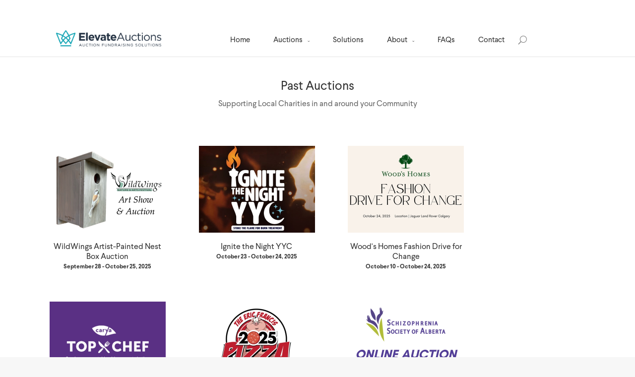

--- FILE ---
content_type: text/html; charset=utf-8
request_url: https://elevateauctions.com/Auctions/PastAuctions?favs=False&page=4
body_size: 69318
content:

<!DOCTYPE html>

<!--[if IE 6]>
<html id="ie6" lang="en-CA">
<![endif]-->
<!--[if IE 7]>
<html id="ie7" lang="en-CA">
<![endif]-->
<!--[if IE 8]>
<html id="ie8" lang="en-CA">
<![endif]-->
<!--[if !(IE 6) | !(IE 7) | !(IE 8)  ]><!-->
<html lang="en-CA">
<!--<![endif]-->
<head>
    <meta http-equiv="X-UA-Compatible" content="IE=edge" >
    <meta name="viewport" content="width=device-width, initial-scale=1.0, maximum-scale=1.0, user-scalable=0" />
    <title>Past Auctions</title>
    

    <link href="/Content/css?v=2S4Slj2JbJtC9Mn4zJ2cL5bH0mt_l_2C-6GlMj3KxDQ1" rel="stylesheet"/>


    

    <link href="/Content/Less?v=rocj5hP7Nko8JdQwzJCzVfkKf4EBGMN9-R_ck4GBY1g1" rel="stylesheet"/>



    
    

    <!--[if lt IE 9]>
        <script src="/Scripts/html5.js" type="text/javascript"></script>
    <![endif]-->

    <script src="/bundles/jquery?v=7KZF8AGVcq3nhvUb3e-ZRv3kxQkqTJjzIx6ULPc4UXA1"></script>

    <script src="/bundles/jquerymigrate?v=j31sfFtBt-7fsm9fEco4tWwFrmMsyEocgMaQEok1n2k1"></script>

    <script src="/bundles/jqueryval?v=2k3z_YgHXj3eNKAYbn8nMfixXs_k4ta0DPL8EWHzge01"></script>

    <script src="/bundles/knockout?v=f62m9U1Q4Fu7LWFNtg7cHouDDwfpNPt1H32IEuu2LvM1"></script>

    <script src="/bundles/elevate?v=g-Vx_JQfJwJY9GbAGhjFGi9ROuReRwp7VKYUw61UHu41"></script>

    <script src="/bundles/util?v=A89g-_QW6joGsqAh5XmhXQk1HzeH9tT4Y-BQAq8bgSY1"></script>

    <script src="/Scripts/ckeditor/ckeditor.js?break=22"></script>



    

    <meta name="BaseURL" content='/' />

    


<link rel="apple-touch-icon" sizes="180x180" href="/apple-touch-icon.png">
<link rel="icon" type="image/png" sizes="32x32" href="/favicon-32x32.png">
<link rel="icon" type="image/png" sizes="16x16" href="/favicon-16x16.png">
<link rel="manifest" href="/site.webmanifest">
<link rel="mask-icon" href="/safari-pinned-tab.svg" color="#5bbad5">
<meta name="msapplication-TileColor" content="#da532c">
<meta name="theme-color" content="#ffffff">

    <script src="//use.typekit.net/vqh5byv.js"></script>
    <script>try{Typekit.load();}catch(e){}</script>
              <!-- Google tag (gtag.js) -->
        <script async src="https://www.googletagmanager.com/gtag/js?id=G-2WQNY3HWP1"></script>
        <script>
            window.dataLayer = window.dataLayer || [];
            function gtag(){dataLayer.push(arguments);}
            gtag('js', new Date());

            gtag('config', 'G-2WQNY3HWP1');
        </script>



</head>


<body class="home page page-id-103 page-template-default custom-background et_fixed_nav et_secondary_nav_enabled et_secondary_nav_two_panels et_header_style_centered windows et_pb_pagebuilder_layout et_right_sidebar et_includes_sidebar">



    <span class="et_pb_scroll_top et-pb-iconTop" id="scrollTopButton" style="display: inline;" onclick="ul.utils.scrollTop()">
        <span class="toTopIcon">&#x32;</span>
    </span>    

    <div id="page-container">        
        <header id="main-header" class="et_nav_text_color_dark">
            
            <div class="container clearfix">

                <div id="et-top-nav">
                    <nav id="top-menu-nav" class="mfp-hide">
                        <ul id="top-menu" class="nav">
                            <li id="NavHome"><a class="mobile-item" href="/">Home</a></li>
                            <li id="NavAuctions" class="menu-item-has-children">
                                <a class="mobile-item" href="/Auctions">Auctions</a>
                                <ul>
                                    <li id="NavCurrentAuctions"><a class="mobile-item" href="/Auctions">Current</a></li>
                                    <li id="NavFutureAuctions"><a class="mobile-item" href="/Auctions/FutureAuctions">Future</a></li>
                                    <li id="NavPastAuctions"><a class="mobile-item" href="/Auctions/PastAuctions">Past</a></li>
                                </ul>
                            </li>
                            <li id="NavServices"><a class="mobile-item" href="/Solutions">Solutions</a></li>
                            <li id="NavAboutUs" class="menu-item-has-children">
                                <a class="mobile-item" href="/AboutUs">About</a>
                                <ul>
                                    <li id="NavOurTeam"><a class="mobile-item" href="/AboutUs/OurTeam">Our Team</a></li>
                                    <li id="NavOurClients"><a class="mobile-item" href="/AboutUs/OurClients">Our Clients</a></li>
                                    <li id="NavPressroom"><a class="mobile-item" href="/AboutUs/Pressroom">Pressroom</a></li>
                                </ul>
                            </li>
                            
                            <li id="NavFAQ"><a class="mobile-item" href="/FAQs/General">FAQs</a></li>

                            <li id="NavContact"><a class="mobile-item" href="/Contact">Contact</a></li>

                        </ul>

                    </nav>
                    <div id="et_mobile_nav_menu">
                        <a href="#" class="mobile_nav closed"><span class="mobile_menu_bar"></span></a>
                    </div>

                </div>

                <a href="/" title="Elevate Auctions">
                    <img src="/Content/Images/EA_Logo.png"
                         data-responsimg-mobile='/Content/Images/EA_Logo.png,/Content/Images/EA_Logo.png'
                         data-responsimg-desktop='/Content/Images/EA_Logo.png,/Content/Images/EA_Logo.png'
                         alt="Elevate Auctions" id="logo" class="responsive-image mainLogo" />
                </a>

                <div id="et-top-navigation" class="et-hide-mobile">
                    <nav id="top-menu-nav">
                        <ul id="top-menu" class="nav mainMenu">
                            <li id="NavHome"><a href="/">Home</a></li>
                            <li id="NavAuctions" class="menu-item-has-children">
                                <a href="/Auctions">Auctions</a>
                                <ul>
                                    <li id="NavCurrentAuctions"><a href="/Auctions">Current</a></li>
                                    <li id="NavFutureAuctions"><a href="/Auctions/FutureAuctions">Future</a></li>
                                    <li id="NavPastAuctions"><a href="/Auctions/PastAuctions">Past</a></li>
                                </ul>
                            </li>
                            <li id="NavServices"><a href="/Solutions">Solutions</a></li>
                            <li id="NavAboutUs" class="menu-item-has-children">
                                <a href="/AboutUs">About</a>
                                <ul>
                                    <li id="NavOurTeam"><a href="/AboutUs/OurTeam">Team</a></li>
                                    <li id="NavOurClients"><a href="/AboutUs/OurClients">Clients</a></li>
                                    <li id="NavPressroom"><a href="/AboutUs/Pressroom">Pressroom</a></li>
                                </ul>
                            </li>
                            
                            <li id="NavFAQ"><a href="/FAQs/General">FAQs</a></li>

                            <li id="NavContact"><a href="/Contact">Contact</a></li>
                        </ul>
                    </nav>

                    <div id="et_top_search">
                        
<span id="et_search_icon"></span>
<form Id="SearchBox" action="/Home/SearchResult" class="et-search-form et-hidden" method="get">     <input type="search" class="et-search-field" placeholder="Search &hellip;" value="" name="s" title="Search for:" />	
</form>

                    </div>




                </div>
                <!-- #et-top-navigation -->
            </div> <!-- .container -->
        </header>
        <!-- #main-header -->
        <div id="et-main-area">
            <div id="main-content">

                <div class="entry-content">
                    


                    

<div class="et_pb_section et_pb_fullwidth_section et_section_regular">
    <section class="et_pb_fullwidth_header et_pb_bg_layout_light et_pb_text_align_center">
        <div class="et_pb_row">
                <h1>Past Auctions</h1>    
            
                <p class="et_pb_fullwidth_header_subhead">Supporting Local Charities in and around your Community</p>    
        </div>
	</section>
</div>

    <div class="et_pb_section content-section event-auctions past-auctions disable-columnheight-fix home-page et_section_regular">
        <div class="et_pb_row">
            <div class="et_pb_column et_pb_column_3_4">
                    <div class="quickview-items">


    <div class="clearfix"></div>
<div class="et_pb_team_member et_pb_bg_layout_light clearfix row-item-1">
    <div class="et_pb_team_member_image hover-enabled et-waypoint et_pb_animation_top">
        <div class="et_pb_team_member_image_inner">
                    <a title="WildWings Artist-Painted Nest Box Auction" href="https://m.elevateauctions.com/wildwingsnestboxes">                       
                        <img src="https://elevatetabletstorage.blob.core.windows.net/uploads/3ea16c61-5d53-4a84-ab48-b3610131112b/Logos/8473c085-0fcd-486a-8062-b3610136defb.png?sv=2015-12-11&amp;sr=b&amp;sig=TujOfssFaPWgYqWwY9F7VCE%2BUW3eIA7iIaBXcQbhV%2FI%3D&amp;st=2026-01-22T04%3A27%3A18Z&amp;se=2026-01-29T09%3A27%3A18Z&amp;sp=r" alt="" class="quickview-image" />
                    </a>

        </div>
        <div class="custom-image-overlay">
                    <a title="WildWings Artist-Painted Nest Box Auction" href="https://m.elevateauctions.com/wildwingsnestboxes">
                        <i class="fa fa-circle"></i>
                        <i class="custom-image-overlay-icon"></i>
                    </a>


        </div>
    </div>
    <div class="et_pb_team_member_description">
        <h4>
                    <a title="WildWings Artist-Painted Nest Box Auction" href="https://m.elevateauctions.com/wildwingsnestboxes">
                        WildWings Artist-Painted Nest Box Auction
                    </a>


        </h4>
            <p class="et_pb_member_position">September 28 - October 25, 2025</p>

    </div>
</div>





<div class="et_pb_team_member et_pb_bg_layout_light clearfix row-item-2">
    <div class="et_pb_team_member_image hover-enabled et-waypoint et_pb_animation_top">
        <div class="et_pb_team_member_image_inner">
                    <a title="Ignite the Night YYC" href="https://m.elevateauctions.com/IgnitetheNight">                       
                        <img src="https://elevatetabletstorage.blob.core.windows.net/uploads/f9810581-5d4f-4a2c-994a-b37c012f5b36/Logos/55945da6-2f90-4a03-bcf2-b37c01304372.jpg?sv=2015-12-11&amp;sr=b&amp;sig=JzXJnxPoP2FM3S%2FVqR%2Fe5%2BVV6saR0Rl7kMp4h8dIGB0%3D&amp;st=2026-01-22T04%3A27%3A18Z&amp;se=2026-01-29T09%3A27%3A18Z&amp;sp=r" alt="" class="quickview-image" />
                    </a>

        </div>
        <div class="custom-image-overlay">
                    <a title="Ignite the Night YYC" href="https://m.elevateauctions.com/IgnitetheNight">
                        <i class="fa fa-circle"></i>
                        <i class="custom-image-overlay-icon"></i>
                    </a>


        </div>
    </div>
    <div class="et_pb_team_member_description">
        <h4>
                    <a title="Ignite the Night YYC" href="https://m.elevateauctions.com/IgnitetheNight">
                        Ignite the Night YYC
                    </a>


        </h4>
            <p class="et_pb_member_position">October 23 - October 24, 2025</p>

    </div>
</div>





<div class="et_pb_team_member et_pb_bg_layout_light clearfix row-item-3">
    <div class="et_pb_team_member_image hover-enabled et-waypoint et_pb_animation_top">
        <div class="et_pb_team_member_image_inner">
                    <a title="Wood&#39;s Homes Fashion Drive for Change" href="https://m.elevateauctions.com/whfashiondriveforchange">                       
                        <img src="https://elevatetabletstorage.blob.core.windows.net/uploads/df940a3b-edaf-40bb-b4ea-b36401399c1f/Logos/ad1f7fa4-7602-40ba-a24a-b3710103b42f.png?sv=2015-12-11&amp;sr=b&amp;sig=sVgx%2BbIMWec9oFNcGPNzFN9yQew9VyckLiBSwRanTFk%3D&amp;st=2026-01-22T04%3A27%3A18Z&amp;se=2026-01-29T09%3A27%3A18Z&amp;sp=r" alt="" class="quickview-image" />
                    </a>

        </div>
        <div class="custom-image-overlay">
                    <a title="Wood&#39;s Homes Fashion Drive for Change" href="https://m.elevateauctions.com/whfashiondriveforchange">
                        <i class="fa fa-circle"></i>
                        <i class="custom-image-overlay-icon"></i>
                    </a>


        </div>
    </div>
    <div class="et_pb_team_member_description">
        <h4>
                    <a title="Wood&#39;s Homes Fashion Drive for Change" href="https://m.elevateauctions.com/whfashiondriveforchange">
                        Wood&#39;s Homes Fashion Drive for Change
                    </a>


        </h4>
            <p class="et_pb_member_position">October 10 - October 24, 2025</p>

    </div>
</div>





    <div class="clearfix"></div>
<div class="et_pb_team_member et_pb_bg_layout_light clearfix row-item-1">
    <div class="et_pb_team_member_image hover-enabled et-waypoint et_pb_animation_top">
        <div class="et_pb_team_member_image_inner">
                    <a title="Carya’s Top Chef" href="https://m.elevateauctions.com/TopChef">                       
                        <img src="https://elevatetabletstorage.blob.core.windows.net/uploads/fe0865c9-9912-48b6-a3a7-b359010e60e2/Logos/cae89dda-a434-4c93-bc3b-b3590110708e.png?sv=2015-12-11&amp;sr=b&amp;sig=wWPKZyyE868WErNeTsAI7iXbo%2BFo8MDDQXj0skpMA8k%3D&amp;st=2026-01-22T04%3A27%3A18Z&amp;se=2026-01-29T09%3A27%3A18Z&amp;sp=r" alt="" class="quickview-image" />
                    </a>

        </div>
        <div class="custom-image-overlay">
                    <a title="Carya’s Top Chef" href="https://m.elevateauctions.com/TopChef">
                        <i class="fa fa-circle"></i>
                        <i class="custom-image-overlay-icon"></i>
                    </a>


        </div>
    </div>
    <div class="et_pb_team_member_description">
        <h4>
                    <a title="Carya’s Top Chef" href="https://m.elevateauctions.com/TopChef">
                        Carya’s Top Chef
                    </a>


        </h4>
            <p class="et_pb_member_position">October 09 - October 23, 2025</p>

    </div>
</div>





<div class="et_pb_team_member et_pb_bg_layout_light clearfix row-item-2">
    <div class="et_pb_team_member_image hover-enabled et-waypoint et_pb_animation_top">
        <div class="et_pb_team_member_image_inner">
                    <a title="23rd Eric Francis Pizza Pigout" href="https://m.elevateauctions.com/2025pizzapigout">                       
                        <img src="https://elevatetabletstorage.blob.core.windows.net/uploads/50303163-ed03-4319-aa23-b36e0132a4ee/Logos/458978cd-2dc0-477a-851a-b36e013553a1.png?sv=2015-12-11&amp;sr=b&amp;sig=xuPItZvmbPv3qVSUC%2FNbaSag4lZfXY2m5y8XACH3OnM%3D&amp;st=2026-01-22T04%3A27%3A18Z&amp;se=2026-01-29T09%3A27%3A18Z&amp;sp=r" alt="" class="quickview-image" />
                    </a>

        </div>
        <div class="custom-image-overlay">
                    <a title="23rd Eric Francis Pizza Pigout" href="https://m.elevateauctions.com/2025pizzapigout">
                        <i class="fa fa-circle"></i>
                        <i class="custom-image-overlay-icon"></i>
                    </a>


        </div>
    </div>
    <div class="et_pb_team_member_description">
        <h4>
                    <a title="23rd Eric Francis Pizza Pigout" href="https://m.elevateauctions.com/2025pizzapigout">
                        23rd Eric Francis Pizza Pigout
                    </a>


        </h4>
            <p class="et_pb_member_position">October 14 - October 23, 2025</p>

    </div>
</div>





<div class="et_pb_team_member et_pb_bg_layout_light clearfix row-item-3">
    <div class="et_pb_team_member_image hover-enabled et-waypoint et_pb_animation_top">
        <div class="et_pb_team_member_image_inner">
                    <a title="2025 Online Auction Fundraiser" href="https://m.elevateauctions.com/SSAFundraiser2025">                       
                        <img src="https://elevatetabletstorage.blob.core.windows.net/uploads/cb3e61a8-5ebd-4ff8-81c3-b34d0142682d/Logos/bbfc1cbc-db0c-4290-b531-b367010ec3c7.png?sv=2015-12-11&amp;sr=b&amp;sig=JmS2kywjyqLutvLfD8gTUTV35o81dEIYS1NiERPW76k%3D&amp;st=2026-01-22T04%3A27%3A18Z&amp;se=2026-01-29T09%3A27%3A18Z&amp;sp=r" alt="" class="quickview-image" />
                    </a>

        </div>
        <div class="custom-image-overlay">
                    <a title="2025 Online Auction Fundraiser" href="https://m.elevateauctions.com/SSAFundraiser2025">
                        <i class="fa fa-circle"></i>
                        <i class="custom-image-overlay-icon"></i>
                    </a>


        </div>
    </div>
    <div class="et_pb_team_member_description">
        <h4>
                    <a title="2025 Online Auction Fundraiser" href="https://m.elevateauctions.com/SSAFundraiser2025">
                        2025 Online Auction Fundraiser
                    </a>


        </h4>
            <p class="et_pb_member_position">October 15 - October 21, 2025</p>

    </div>
</div>





    <div class="clearfix"></div>
<div class="et_pb_team_member et_pb_bg_layout_light clearfix row-item-1">
    <div class="et_pb_team_member_image hover-enabled et-waypoint et_pb_animation_top">
        <div class="et_pb_team_member_image_inner">
                    <a title="Fall Splashdown 2025" href="https://m.elevateauctions.com/FreshwaterCanadaFall25">                       
                        <img src="https://elevatetabletstorage.blob.core.windows.net/uploads/7b36e70d-ce50-471b-a7dc-b33001542f2e/Logos/7dd2147d-6eca-43b0-8a10-b330015da04e.png?sv=2015-12-11&amp;sr=b&amp;sig=NrUhSHxo%2FUB%2BBwU%2FZnlNDNsUq6%2Fugv5EJKsrIUOLaDs%3D&amp;st=2026-01-22T04%3A27%3A18Z&amp;se=2026-01-29T09%3A27%3A18Z&amp;sp=r" alt="" class="quickview-image" />
                    </a>

        </div>
        <div class="custom-image-overlay">
                    <a title="Fall Splashdown 2025" href="https://m.elevateauctions.com/FreshwaterCanadaFall25">
                        <i class="fa fa-circle"></i>
                        <i class="custom-image-overlay-icon"></i>
                    </a>


        </div>
    </div>
    <div class="et_pb_team_member_description">
        <h4>
                    <a title="Fall Splashdown 2025" href="https://m.elevateauctions.com/FreshwaterCanadaFall25">
                        Fall Splashdown 2025
                    </a>


        </h4>
            <p class="et_pb_member_position">October 06 - October 19, 2025</p>

    </div>
</div>





<div class="et_pb_team_member et_pb_bg_layout_light clearfix row-item-2">
    <div class="et_pb_team_member_image hover-enabled et-waypoint et_pb_animation_top">
        <div class="et_pb_team_member_image_inner">
                    <a title="Pints for Paws" href="https://m.elevateauctions.com/PintsForPaws">                       
                        <img src="https://elevatetabletstorage.blob.core.windows.net/uploads/5f3212ea-9f35-4d4b-9b34-b361014e7506/Logos/507e0133-2d01-4dff-8449-b376012c4379.png?sv=2015-12-11&amp;sr=b&amp;sig=P0R2dDTceOzPKdK19wPIskFM9Xw8a4vgUD0ejajvYiU%3D&amp;st=2026-01-22T04%3A27%3A18Z&amp;se=2026-01-29T09%3A27%3A18Z&amp;sp=r" alt="" class="quickview-image" />
                    </a>

        </div>
        <div class="custom-image-overlay">
                    <a title="Pints for Paws" href="https://m.elevateauctions.com/PintsForPaws">
                        <i class="fa fa-circle"></i>
                        <i class="custom-image-overlay-icon"></i>
                    </a>


        </div>
    </div>
    <div class="et_pb_team_member_description">
        <h4>
                    <a title="Pints for Paws" href="https://m.elevateauctions.com/PintsForPaws">
                        Pints for Paws
                    </a>


        </h4>
            <p class="et_pb_member_position">October 14 - October 19, 2025</p>

    </div>
</div>





<div class="et_pb_team_member et_pb_bg_layout_light clearfix row-item-3">
    <div class="et_pb_team_member_image hover-enabled et-waypoint et_pb_animation_top">
        <div class="et_pb_team_member_image_inner">
                    <a title="Puppet Power 2025" href="https://m.elevateauctions.com/wppuppet">                       
                        <img src="https://elevatetabletstorage.blob.core.windows.net/uploads/7d60bcc7-e3a3-42b7-bc92-b35b014fe231/Logos/68196b46-2f4a-44ae-946a-b360010f1d9e.jpeg?sv=2015-12-11&amp;sr=b&amp;sig=BZ%2F8o8GEWFz%2F9D5NA6OFglCGN9KwKyoChS7fKloz7OU%3D&amp;st=2026-01-22T04%3A27%3A18Z&amp;se=2026-01-29T09%3A27%3A18Z&amp;sp=r" alt="" class="quickview-image" />
                    </a>

        </div>
        <div class="custom-image-overlay">
                    <a title="Puppet Power 2025" href="https://m.elevateauctions.com/wppuppet">
                        <i class="fa fa-circle"></i>
                        <i class="custom-image-overlay-icon"></i>
                    </a>


        </div>
    </div>
    <div class="et_pb_team_member_description">
        <h4>
                    <a title="Puppet Power 2025" href="https://m.elevateauctions.com/wppuppet">
                        Puppet Power 2025
                    </a>


        </h4>
            <p class="et_pb_member_position">September 17 - October 19, 2025</p>

    </div>
</div>



                    </div>
<div id="pagerContainer" class="pager-container">
    <div id="pager" class="pager">
<div class="pagination-container"><ul class="pagination"><li class="PagedList-skipToPrevious"><a href="/Auctions/PastAuctions?favs=False&amp;page=3" rel="prev">«</a></li><li><a href="/Auctions/PastAuctions?favs=False&amp;page=1">1</a></li><li><a href="/Auctions/PastAuctions?favs=False&amp;page=2">2</a></li><li><a href="/Auctions/PastAuctions?favs=False&amp;page=3">3</a></li><li class="active"><a>4</a></li><li><a href="/Auctions/PastAuctions?favs=False&amp;page=5">5</a></li><li><a href="/Auctions/PastAuctions?favs=False&amp;page=6">6</a></li><li><a href="/Auctions/PastAuctions?favs=False&amp;page=7">7</a></li><li><a href="/Auctions/PastAuctions?favs=False&amp;page=8">8</a></li><li><a href="/Auctions/PastAuctions?favs=False&amp;page=9">9</a></li><li><a href="/Auctions/PastAuctions?favs=False&amp;page=10">10</a></li><li class="disabled PagedList-ellipses"><a>&#8230;</a></li><li class="PagedList-skipToNext"><a href="/Auctions/PastAuctions?favs=False&amp;page=5" rel="next">»</a></li></ul></div>    </div>

<form action="/Auctions/PastAuctions?favs=False&amp;page=4" method="post">        <div class="pager-mobile">
            <span class="custom-dropdown">
                <select id="pager-mobile-dropdown" class="custom-dropdown__select">
                        <option value="/Auctions/PastAuctions?page=1">Page 1</option>
                        <option value="/Auctions/PastAuctions?page=2">Page 2</option>
                        <option value="/Auctions/PastAuctions?page=3">Page 3</option>
                        <option value="/Auctions/PastAuctions?page=4">Page 4</option>
                        <option value="/Auctions/PastAuctions?page=5">Page 5</option>
                        <option value="/Auctions/PastAuctions?page=6">Page 6</option>
                        <option value="/Auctions/PastAuctions?page=7">Page 7</option>
                        <option value="/Auctions/PastAuctions?page=8">Page 8</option>
                        <option value="/Auctions/PastAuctions?page=9">Page 9</option>
                        <option value="/Auctions/PastAuctions?page=10">Page 10</option>
                        <option value="/Auctions/PastAuctions?page=11">Page 11</option>
                        <option value="/Auctions/PastAuctions?page=12">Page 12</option>
                        <option value="/Auctions/PastAuctions?page=13">Page 13</option>
                        <option value="/Auctions/PastAuctions?page=14">Page 14</option>
                        <option value="/Auctions/PastAuctions?page=15">Page 15</option>
                        <option value="/Auctions/PastAuctions?page=16">Page 16</option>
                        <option value="/Auctions/PastAuctions?page=17">Page 17</option>
                        <option value="/Auctions/PastAuctions?page=18">Page 18</option>
                        <option value="/Auctions/PastAuctions?page=19">Page 19</option>
                        <option value="/Auctions/PastAuctions?page=20">Page 20</option>
                        <option value="/Auctions/PastAuctions?page=21">Page 21</option>
                        <option value="/Auctions/PastAuctions?page=22">Page 22</option>
                        <option value="/Auctions/PastAuctions?page=23">Page 23</option>
                        <option value="/Auctions/PastAuctions?page=24">Page 24</option>
                        <option value="/Auctions/PastAuctions?page=25">Page 25</option>
                        <option value="/Auctions/PastAuctions?page=26">Page 26</option>
                        <option value="/Auctions/PastAuctions?page=27">Page 27</option>
                        <option value="/Auctions/PastAuctions?page=28">Page 28</option>
                        <option value="/Auctions/PastAuctions?page=29">Page 29</option>
                        <option value="/Auctions/PastAuctions?page=30">Page 30</option>
                        <option value="/Auctions/PastAuctions?page=31">Page 31</option>
                        <option value="/Auctions/PastAuctions?page=32">Page 32</option>
                        <option value="/Auctions/PastAuctions?page=33">Page 33</option>
                        <option value="/Auctions/PastAuctions?page=34">Page 34</option>
                        <option value="/Auctions/PastAuctions?page=35">Page 35</option>
                        <option value="/Auctions/PastAuctions?page=36">Page 36</option>
                        <option value="/Auctions/PastAuctions?page=37">Page 37</option>
                        <option value="/Auctions/PastAuctions?page=38">Page 38</option>
                        <option value="/Auctions/PastAuctions?page=39">Page 39</option>
                        <option value="/Auctions/PastAuctions?page=40">Page 40</option>
                        <option value="/Auctions/PastAuctions?page=41">Page 41</option>
                        <option value="/Auctions/PastAuctions?page=42">Page 42</option>
                        <option value="/Auctions/PastAuctions?page=43">Page 43</option>
                        <option value="/Auctions/PastAuctions?page=44">Page 44</option>
                        <option value="/Auctions/PastAuctions?page=45">Page 45</option>
                        <option value="/Auctions/PastAuctions?page=46">Page 46</option>
                        <option value="/Auctions/PastAuctions?page=47">Page 47</option>
                        <option value="/Auctions/PastAuctions?page=48">Page 48</option>
                        <option value="/Auctions/PastAuctions?page=49">Page 49</option>
                        <option value="/Auctions/PastAuctions?page=50">Page 50</option>
                        <option value="/Auctions/PastAuctions?page=51">Page 51</option>
                        <option value="/Auctions/PastAuctions?page=52">Page 52</option>
                        <option value="/Auctions/PastAuctions?page=53">Page 53</option>
                        <option value="/Auctions/PastAuctions?page=54">Page 54</option>
                        <option value="/Auctions/PastAuctions?page=55">Page 55</option>
                        <option value="/Auctions/PastAuctions?page=56">Page 56</option>
                        <option value="/Auctions/PastAuctions?page=57">Page 57</option>
                        <option value="/Auctions/PastAuctions?page=58">Page 58</option>
                        <option value="/Auctions/PastAuctions?page=59">Page 59</option>
                        <option value="/Auctions/PastAuctions?page=60">Page 60</option>
                        <option value="/Auctions/PastAuctions?page=61">Page 61</option>
                        <option value="/Auctions/PastAuctions?page=62">Page 62</option>
                        <option value="/Auctions/PastAuctions?page=63">Page 63</option>
                        <option value="/Auctions/PastAuctions?page=64">Page 64</option>
                        <option value="/Auctions/PastAuctions?page=65">Page 65</option>
                        <option value="/Auctions/PastAuctions?page=66">Page 66</option>
                        <option value="/Auctions/PastAuctions?page=67">Page 67</option>
                        <option value="/Auctions/PastAuctions?page=68">Page 68</option>
                        <option value="/Auctions/PastAuctions?page=69">Page 69</option>
                        <option value="/Auctions/PastAuctions?page=70">Page 70</option>
                        <option value="/Auctions/PastAuctions?page=71">Page 71</option>
                        <option value="/Auctions/PastAuctions?page=72">Page 72</option>
                        <option value="/Auctions/PastAuctions?page=73">Page 73</option>
                        <option value="/Auctions/PastAuctions?page=74">Page 74</option>
                        <option value="/Auctions/PastAuctions?page=75">Page 75</option>
                        <option value="/Auctions/PastAuctions?page=76">Page 76</option>
                        <option value="/Auctions/PastAuctions?page=77">Page 77</option>
                        <option value="/Auctions/PastAuctions?page=78">Page 78</option>
                        <option value="/Auctions/PastAuctions?page=79">Page 79</option>
                        <option value="/Auctions/PastAuctions?page=80">Page 80</option>
                </select>
            </span>
        </div>  
<input id="hfPagerCount" name="hfPagerCount" type="hidden" value="80" /></form>
</div>
<script>
    var pagerViewModel = function() {
        var self = this;

        self.PagerCount = ko.observable(document.getElementById("hfPagerCount").value);
        
        self.Load = function() {
            self.HideNext();
        };
        self.HideNext = function() {
            var pager = $("#pager").find(".pagination");
            pager.each(function(i, v) {
                var currentPageNumber = $(v).find(".active");
                console.log("currentPageNumber.length: " + currentPageNumber.length);
            });
        };
        return self;
    };
    var PagerViewModel = new pagerViewModel();
    //ko.applyBindings(PagerViewModel, document.getElementById("pagerContainer"));
    $(function() {
        //PagerViewModel.Load();
    });
</script>




            </div>
        </div>
    </div>

                </div>

                <div class="et_pb_section footer-block et_section_regular">
                    <div class="et_pb_row">
                        <div class="et_pb_column et_pb_column_1_4">
                            <div class="et_pb_text et_pb_bg_layout_light et_pb_text_align_left">
                                <h1>About Elevate</h1>
                                <div>
                                    <ul id="menu-footer-about-elevate">
                                        <li><a href="/Solutions">Solutions</a></li>
                                        <li><a href="/AboutUs/OurTeam">Team</a></li>
                                        <li><a href="/AboutUs/OurClients">Clients</a></li>
                                        
                                        <li><a href="/AboutUs/Pressroom">Pressroom</a></li>

                                        <li><a href="/Contact">Contact Us</a></li>
                                    </ul>
                                </div>
                            </div> <!-- .et_pb_text -->
                        </div> <!-- .et_pb_column -->
                        <div class="et_pb_column et_pb_column_1_4">
                            <div class="et_pb_text et_pb_bg_layout_light et_pb_text_align_left">
                                <h1>For Charities</h1>
                                <div>
                                    <ul id="menu-footer-for-charities">
                                        
                                        <li><a href="https://admin.elevateauctions.com/">Admin Sign In</a></li>
                                        
                                        <li><a href="/FAQs/Charity">FAQs</a></li>
                                    </ul>
                                </div>
                            </div> <!-- .et_pb_text -->
                        </div> <!-- .et_pb_column -->
                        <div class="et_pb_column et_pb_column_1_4">
                            <div class="et_pb_text et_pb_bg_layout_light et_pb_text_align_left">
                                <h1>For Bidders</h1>
                                <div>
                                    <ul id="menu-footer-for-bidders">
                                        <li><a href="/Home/TechSupport">Tech Support</a></li>
                                        <li><a href="/Home/PrivacyPolicy">Privacy Policy</a></li>
                                        <li><a href="/FAQs/Bidder">FAQs</a></li>
                                    </ul>
                                </div>
                            </div> <!-- .et_pb_text -->
                        </div> <!-- .et_pb_column -->
                        <div class="et_pb_column et_pb_column_1_4 last">
                            <div class="et_pb_text et_pb_bg_layout_light et_pb_text_align_left">
                                <h1>Connect With Us</h1>
                                <div class="et_pb_contact_form_container clearfix">
                                    <form Id="newslettersignup-form" action="/Home/NewsLetterSignup" method="post">    <div class="et_pb_contact">
        <div class="et_pb_contact_form clearfix">
            <div class="et_pb_contact_left">
                <p class="clearfix"><label class="et_pb_contact_form_label">Email Address</label>
                    <br>
                    <input class="input et_pb_contact_email watermark-input fontLarsseti" data-bind="value: Email" data-val="true" data-val-required="Email address is required" id="NewsletterSignUp" name="Email" type="email" value="" />
                </p>
            </div>
            <p><br><input class="et_pb_contact_submit" type="submit" value="Submit" data-bind="click: SubmitSubscription"></p>
            <span class="field-validation-valid" data-valmsg-for="Email" data-valmsg-replace="true"></span>
        </div>
    </div>
</form>
                                    <p><!-- .et_pb_contact --></p>
                                </div>
                                <p>&nbsp;</p>
                            </div> <!-- .et_pb_text -->
                        </div> <!-- .et_pb_column -->
                    </div> <!-- .et_pb_row -->
                </div>
            </div> <!-- #main-content -->
            <footer id="main-footer">
                <div id="footer-bottom">
                    <div class="container clearfix display-flex">
                        <div class="one-third-width" id="et-info">
                            <span id="et-info-phone" class="et-hide-mobile"> 403.287.8439</span>
                            <span id="et-info-email" class="et-hide-mobile"><a ob="true" href="l%60hmun%3bhognAdmdw%60ud%60tbuhnor%2fbnl">hognAdmdw%60ud%60tbuhnor%2fbnl</a><script>try{$.obfuscation().deobfuscateAll();}catch(x){}</script> </span>
                        </div>

                        <div class="one-third-width paddingleft10">
                            <p id="footer-info">
                                &copy; 2026. Elevate Auctions. All rights reserved. 
                            </p>
                        </div>

                        <div class="one-third-width">
                            <ul class="et-social-icons">
                                <li class="et-social-icon et-social-facebook"><a href="http://facebook.com/elevateauctions" target="_blank" class="icon"><span>Facebook</span></a></li>
                                <li class="et-social-icon et-social-twitter"><a href="http://twitter.com/elevateauctions" target="_blank" class="icon"><span>Twitter</span></a></li>
                            </ul>
                            <p class="madeIn">
                                <svg class="svgembedded" id="Layer_1" data-name="Layer 1" xmlns="http://www.w3.org/2000/svg" viewBox="0 0 720 588.44"><defs><style>.cls-1{fill:#15a7b6;}</style></defs><path class="cls-1" d="M544.26,551.36H175.72a18.54,18.54,0,1,0,0,37.08H544.26a18.54,18.54,0,1,0,0-37.08Z"/><path class="cls-1" d="M715.54,98.57a18.53,18.53,0,0,0-18.31-6c-88.37,20.67-159.88,50.35-217.62,81.51l-5.82-12.49a18.58,18.58,0,0,0-3.7-5.27A963.27,963.27,0,0,0,374.6,7.14,18.53,18.53,0,0,0,360,0h0a18.58,18.58,0,0,0-14.63,7.14,968.65,968.65,0,0,0-95.51,149.25,18.3,18.3,0,0,0-3.64,5.21l-5.82,12.48c-57.74-31.16-129.26-60.83-217.62-81.5a18.54,18.54,0,0,0-21.41,25L157.87,504.42c.06.14.14.26.2.39.24.56.51,1.11.8,1.64.2.36.42.7.64,1s.42.64.65,1,.48.63.74.94.45.49.67.74a17.88,17.88,0,0,0,1.62,1.52c.18.15.35.3.54.44.4.31.81.61,1.23.89l.26.15a18.31,18.31,0,0,0,3.06,1.55l.1.05c.5.19,1,.36,1.54.51l.52.14a18.6,18.6,0,0,0,3.8.61c.27,0,.55,0,.83,0a18.08,18.08,0,0,0,3.9-.46l.14,0a18.32,18.32,0,0,0,4.79-1.8l.19-.1c.44-.24.87-.51,1.29-.79l.54-.38c.48-.35,1-.72,1.4-1.12s.73-.64,1.07-1,.45-.51.67-.76.56-.67.83-1,.36-.49.53-.74a17.85,17.85,0,0,0,1.05-1.74c0-.06.07-.1.1-.16l0-.06q.27-.53.51-1.08c.3-.7,20.42-46,69.36-105.9l84.53,97a18.54,18.54,0,0,0,28,0l84.53-97c47.87,58.57,68.18,103.23,69.33,105.8.06.16.16.3.22.45.21.45.41.91.65,1.34.06.12.15.23.21.34s.27.44.41.66c.32.49.65,1,1,1.42.15.18.29.38.44.56a19.27,19.27,0,0,0,1.65,1.73l.15.12a19.42,19.42,0,0,0,1.74,1.37c.2.14.41.27.62.4a15.13,15.13,0,0,0,1.51.87l.68.35a18.79,18.79,0,0,0,2.23.88l.35.09c.55.16,1.1.31,1.67.42.15,0,.3,0,.45.06a6,6,0,0,0,.61.09,17.51,17.51,0,0,0,2.49.19H545a20.66,20.66,0,0,0,2.38-.18l.61-.09a18.32,18.32,0,0,0,2.33-.54h0a20.26,20.26,0,0,0,2.32-.9l.43-.21a17.69,17.69,0,0,0,2.08-1.18l.06,0a16.78,16.78,0,0,0,1.89-1.47l.47-.42a20.54,20.54,0,0,0,1.64-1.72l.11-.15a19.42,19.42,0,0,0,1.33-1.89l.28-.47a19,19,0,0,0,1.12-2.26l0-.06L718.65,117.59A18.56,18.56,0,0,0,715.54,98.57ZM277.88,181.42a18.41,18.41,0,0,0,2.87-4.1A942.93,942.93,0,0,1,360,49.22a936.77,936.77,0,0,1,79.23,128.1,18.38,18.38,0,0,0,2.93,4.16l5.13,11a877.23,877.23,0,0,0-87.26,60,879.6,879.6,0,0,0-87.29-60ZM177.35,453.7,49.47,137.64c69.66,19.22,127.43,44.19,175.26,70.17A915.82,915.82,0,0,0,188.19,301a18.56,18.56,0,0,0,3.64,18l44.84,51.42A645.28,645.28,0,0,0,177.35,453.7Zm84-111.37-34.58-39.67c8.8-25.69,19-51.24,30.31-76.28a834.86,834.86,0,0,1,73.27,50.06A773.84,773.84,0,0,0,261.35,342.33ZM360,455.44l-74-84.91A734,734,0,0,1,360,299.94a731.81,731.81,0,0,1,74,70.58Zm29.68-179a834.31,834.31,0,0,1,73.25-50.06c11.33,25.11,21.54,50.65,30.29,76.23L458.61,342.3A775.48,775.48,0,0,0,389.66,276.45Zm153,177.25a645.32,645.32,0,0,0-59.32-83.29L528.13,319a18.54,18.54,0,0,0,3.64-18,905.38,905.38,0,0,0-36.51-93.2c47.82-26,105.59-51,175.27-70.18Z"/></svg>
                                Proudly made in Canada
                            </p>
                        </div>
                    </div>
            </footer> <!-- #main-footer -->
        </div> <!-- #et-main-area -->
    </div><!-- #page-container -->

    <script>

       

        window.onscroll = function () {
            var scrollTop = window.pageYOffset || document.documentElement.scrollTop;
            if (scrollTop !== 0) {
                $('#scrollTopButton').addClass('et-visible');
            } else {
                $('#scrollTopButton').removeClass('et-visible');
            }
        };
    </script>

    <script src="/bundles/diviscripts?v=E8j27MPMaeLJwxs0mdpIik9pieUvyphRZaAfPsTW5nA1"></script>


    <input id="ShowLoginSignUp" name="ShowLoginSignUp" type="hidden" value="" />
    <input id="LoginError" name="LoginError" type="hidden" value="" />

    <input id="ShowFaceBookSignUp" name="ShowFaceBookSignUp" type="hidden" value="" />
    <input id="ExternalSignUpInfo" name="ExternalSignUpInfo" type="hidden" value="" />
    <input id="ExternalSignUpError" name="ExternalSignUpError" type="hidden" value="" />

    


<div class="custom-overlay"></div>
<div id="modal-popup-wrapper" class="login-popup-wrapper">
    <div class="modal-popup" id="modal-popup-login">
        <div class="close-button">
            <a href="javascript:void(0)" onclick="ModalPopupCloseButton('modal-popup-login');">
                
                <div class="close-icon">&nbsp;</div>
            </a>
        </div>
        <div class="left">
            <h2 class="top-scroll">Sign In</h2>
            <p>Access your Elevate account to bid on items or manage your nonprofit account.</p>

<form action="/Account/Login" id="loginForm" method="post">                <div class="login-input">
                    <div id="notification-login-failed" class="notification failed">
                        Failed to login.
                    </div>
                    <input Value="Email Address" class="watermark-input" data-val="true" data-val-length="Email must be less than 256 characters." data-val-length-max="256" data-val-maxlength="The field Email must be a string or array type with a maximum length of &#39;100&#39;." data-val-maxlength-max="100" data-val-regex="Email must be in correct format" data-val-regex-pattern="^([a-zA-Z0-9_\-\.]+)@([a-zA-Z0-9_\-\.]+)\.([a-zA-Z]{2,5})$" data-val-required="Email is required." id="loginForm-Email" name="Email" placeholder="Email Address" type="email" value="" /><br />
                    <input Value="Password" class="watermark-input" data-val="true" data-val-required="Password is required" id="loginForm-Password" name="Password" type="password" value="" /><br />

                    <input id="ReturnUrl" name="ReturnUrl" type="hidden" value="https://elevateauctions.com/Auctions/PastAuctions?favs=False&amp;page=4" />

                    <input name="__RequestVerificationToken" type="hidden" value="cHjVmmB4NmI-_NQ8Bu1PVVD9e5TmMLk2p-7y2MGpFGNIGJPOv9bcicXNb-MmiUmK_YCMw9x6AXy37parnj_Uohn9fd26DGDMfT3euzfYhLA1" />

                    <div class="validation-summary-valid" data-valmsg-summary="true"><ul><li style="display:none"></li>
</ul></div>
                </div>
                <a href="#" data-bind="click: function () { ForgotPassword(); }" class="forgot-password">Forgot your password?</a>
                <input type="submit" value="Sign In" class="btn sign-in-button" />
</form>            <div class="clearfix"></div>
            <div class="privacyPolicyLink">
                By continuing, you agree to our <a href="/Home/PrivacyPolicy">Privacy Policy</a>.
            </div>
            <div class="block-button social-signin facebook">
                <a data-bind="attr: { href: FaceBookURL() }" href="#"><i class="facebook-icon"></i><span>Sign in with <b>Facebook</b></span></a>
            </div>
        </div>
        <div class="right">
            <h2>Create an Account</h2>
            
            <p >What type of Elevate account would you like to create?</p>
            <div class="clearfix"></div>
            <div class="block-button-container">
                <div class="block-button signup-button bidder">
                    <a href="#" data-bind="click: function () { SignupForBidder(); }"><i class="fa fa-gavel"></i><span><b>Bid on Items</b></span></a>
                </div>
                <div class="clearfix"></div>
                <div class="block-button signup-button nonprofit">
                    <a href="#" data-bind="click: function () { SignupForCharity(); }"><i class="icon"></i><span><b>Join as a Nonprofit</b></span></a>
                </div>

            </div>
        </div>
    </div>

    <div class="modal-popup" id="modal-popup-forgotpassword">
        <div class="close-button">
            <a href="javascript:void(0)" onclick="ModalPopupCloseButton('modal-popup-forgotpassword');">
                <div class="close-icon">&nbsp;</div>
            </a>
        </div>
        <div class="full forgot-header">
            <h2 class="top-scroll">Forgot Password</h2>
            <p>
                Follow these simple steps to reset your account:
            </p>
            <ol>
                <li>1. Enter the email address you used to sign up with at Elevate Auctions</li>
                <li>2. Wait for your details to be sent</li>
                <li>3. Follow the instructions in the email to reset your password</li>
            </ol>
        </div>
        <div class="clearfix"></div>
        <div>
<form action="/Account/ForgotPassword" id="forgotPasswordForm" method="post"><input name="__RequestVerificationToken" type="hidden" value="X-Rk2Du8AA8c573fZJaA3KpwsTTcIFg0ZFo0fSxNU6ASdSwVtCmbBqpQRAbWTjtVvUYEmANXTKfVvDp4N9Wrsfuxu5IydDB98_c-wTj1SBM1" />                <div class="sign-up-form">
                    <input Value="Email Address" class="watermark-input" data-val="true" data-val-length="Email must be less than 256 characters." data-val-length-max="256" data-val-maxlength="The field Email must be a string or array type with a maximum length of &#39;100&#39;." data-val-maxlength-max="100" data-val-regex="Email must be in correct format" data-val-regex-pattern="^([a-zA-Z0-9_\-\.]+)@([a-zA-Z0-9_\-\.]+)\.([a-zA-Z]{2,5})$" data-val-required="Email is required." id="forgot-Email" name="Email" type="email" value="" /><br />
                    <div class="validation-summary-valid" data-valmsg-summary="true"><ul><li style="display:none"></li>
</ul></div>
                    <a id="submitForgotPassword" class="form-button forgot">Reset Password<s class="icon icon-caret-circle-right"></s></a>
                </div>
</form>        </div>
    </div>

    <!-- ko with: SignupViewModel -->
    <div class="modal-popup" id="modal-popup-signup" data-bind="css:{processing:IsProcessing()}">
        <div class="close-button">
            <a href="javascript:void(0)" onclick="ModalPopupCloseButton('modal-popup-signup');">
                <div class="close-icon">&nbsp;</div>
            </a>
        </div>
        <div class="full">
            <h2 data-bind="text: CreateAccountHeader " class="top-scroll"></h2>
            <!-- ko if(UserTypeName() != "CharityAdmin") -->
            <p>Create an account in less than one minute to bid on items and support local charities.</p>
            <!-- /ko -->
            <!-- ko if(UserTypeName() == "CharityAdmin") -->
            <p>Create an account in less than one minute. You can create your nonprofit account here to view our no-risk catalogue or create an online auction.</p>
            <!-- /ko -->
        </div>
        <div class="clearfix"></div>
        <div class="left">
<form action="/Account/Signup" id="signupForm" method="post">            <div class="sign-up-form">

                <input aria-describedby="signupForm-FirstName-error" class="watermark-input" data-bind="value: FirstName" data-val="true" data-val-length="First name must be less than 51 characters." data-val-length-max="50" id="signupForm-FirstName" name="FirstName" placeholder="First Name" type="text" value="" /><br />

                <input aria-describedby="signupForm-LastName-error" class="watermark-input" data-bind="value: LastName" data-val="true" data-val-length="Last name must be less than 51 characters." data-val-length-max="50" id="signupForm-LastName" name="LastName" placeholder="Last Name" type="text" value="" /><br />
                <input aria-describedby="signupForm-Phone-error" class="watermark-input" data-bind="value: PhoneNumber" id="signupForm-Phone" name="Phone" placeholder="Phone Number" type="text" value="" /><br />
                <input aria-describedby="signupForm-Email-error" class="watermark-input" data-bind="value: Email" data-val="true" data-val-length="Email must be less than 256 characters." data-val-length-max="256" data-val-maxlength="The field Email must be a string or array type with a maximum length of &#39;100&#39;." data-val-maxlength-max="100" data-val-regex="Email must be in correct format" data-val-regex-pattern="^([a-zA-Z0-9_\-\.]+)@([a-zA-Z0-9_\-\.]+)\.([a-zA-Z]{2,5})$" data-val-required="Email is required." id="signupForm-Email" name="Email" placeholder="Email Address" type="text" value="" /><br />



                <input class="watermark-input signupForm-displayName" data-bind="value: DisplayName" data-val="true" data-val-length="Display name must be less than 51 characters." data-val-length-max="51" data-val-required="Display name is required." id="signupForm-DisplayName" name="DisplayName" placeholder="Display Name" type="text" value="" /><a tabindex="0" id="signupForm-displayName-button" type="button" class="signupForm-displayName-button">What is this <i class="icon"></i></a>

                <div class="clearfix"></div>
                <!-- ko if(UserTypeName() == "CharityAdmin") -->
                <input class="watermark-input" id="signupForm-OrganizationName" name="OrganizationName" placeholder="Organization Name" type="text" value="" />
                <!-- /ko -->
                <!--ko if(UserTypeName() == "Buyer")-->
                <select class="watermark-input" id="signupForm-TimeZoneId" name="TimeZone"><option value="4c08c49a-d53d-e411-9dda-000c296b96de">Pacific Standard Time</option>
<option selected="selected" value="4d08c49a-d53d-e411-9dda-000c296b96de">Mountain Standard Time</option>
<option value="4e08c49a-d53d-e411-9dda-000c296b96de">Central Standard Time</option>
<option value="4f08c49a-d53d-e411-9dda-000c296b96de">Eastern Standard Time</option>
<option value="5008c49a-d53d-e411-9dda-000c296b96de">Atlantic Standard Time</option>
<option value="5108c49a-d53d-e411-9dda-000c296b96de">Newfoundland Standard Time</option>
</select>
                <!--/ko-->

                <div data-bind="style: { display: ShowPasswordDisplay() == false ? 'block' : 'none' }">
                    <input class="watermark-input" data-bind="value:  Password" data-val="true" data-val-required="Password is required" id="signupForm-Password" name="Password" placeholder="Password" type="password" value="" /><br />
                    <input class="watermark-input" data-bind="value:  ConfirmPassword" data-val="true" data-val-equalto="&#39;Confirm Password&#39; and &#39;Password&#39; do not match." data-val-equalto-other="*.Password" data-val-required="Confirm Password is required" id="signupForm-ConfirmPassword" name="ConfirmPassword" placeholder="Confirm Password" type="password" value="" /><br />
                </div>
                <div data-bind="style: { display: ShowPasswordDisplay() == true ? 'block' : 'none' }">
                    <input class="watermark-input" data-bind="value:  Password" id="signupForm-PasswordDisplay" name="Password" placeholder="Password" type="text" value="" /><br />
                    <input class="watermark-input" data-bind="value:  ConfirmPassword" id="signupForm-ConfirmPasswordDisplay" name="ConfirmPassword" placeholder="Confirm Password" type="text" value="" /><br />
                </div>
                <div>
                    <input type="checkbox" value="1" id="ckbShowPassword" data-bind="checked: ShowPasswordDisplay" /><label for="ckbShowPassword">Show characters as you type</label>
                </div>
                <div class="clearfix"></div>
                <div class="input-checkbox-inline auto">
                    <input data-bind="checked: TermsAndConditionCheckbox " data-val="true" data-val-required="The ConfirmTermsAndConditions field is required." id="cbkSignup" name="ConfirmTermsAndConditions" type="checkbox" value="true" /><input name="ConfirmTermsAndConditions" type="hidden" value="false" />
                    <label for="cbkSignup" data-bind="text: TermsAndConditionLabel"></label>
                </div>
                <div class="clearfix"></div>
                <div class="validation-summary-valid" data-valmsg-summary="true" id="signUpSummary"><ul><li style="display:none"></li>
</ul></div>
                <a class="form-button create has-dummy" data-bind="enabled: TermsAndConditionCheckbox(), css: { buttonDisabled: !TermsAndConditionCheckbox() }, click: beginSignup"><s class="cicon-crown"></s>Create Your Elevate Account</a>
                <a class="form-button create dummy" data-bind="css: { buttonDisabled: !TermsAndConditionCheckbox() }"><s class="cicon-crown"></s>Create Your Elevate Account</a>
            </div>    
</form>        </div>
        <div class="right">
            <div class="top extraHeight" data-bind="css: { extraHeight: UserTypeName() == 'CharityAdmin' }">
                <h4>Already have an account?</h4>
                <a href="javascript:void(0)" onclick="ModalPopupCloseButton('modal-popup-signup');DisplayModalPopup('modal-popup-login');">Sign in now</a>
            </div>
            <div class="clearfix"></div>
            <div data-pad="true">
                <div class="bottom">
                    <h3>Sign up with Facebook</h3>
                    <p>Create an Elevate account through Facebook, so you don't have to manage another online account!</p>
                    <div class="clearfix"></div>
                    <div class="input-checkbox-inline auto">
                        <input data-bind="checked: FaceBookTermsAndConditionCheckbox " data-val="true" data-val-required="The ConfirmTermsAndConditions field is required." id="cbkSignupFacebook" name="ConfirmTermsAndConditions" type="checkbox" value="true" /><input name="ConfirmTermsAndConditions" type="hidden" value="false" />
                        <label for="cbkSignupFacebook" data-bind="text:TermsAndConditionLabel"></label>
                    </div>
                    <div class="clearfix"></div>

                    <div class="social-signin facebook">
                        <a class="form-button has-dummy" data-bind="css: { buttonDisabled: !FaceBookTermsAndConditionCheckbox() }, click: function () { return FaceBookTermsAndConditionCheckbox(); }, attr: { href: FaceBookTermsAndConditionCheckbox() ? FaceBookURL() : '#' }">
                            <div class="btn-cont">
                                <s class="fa facebook-icon"></s>
                                <span>Sign up with Facebook</span>
                                <div class="clearfix"></div>
                            </div>
                        </a>
                        <a class="form-button dummy" data-bind="css: { buttonDisabled: !FaceBookTermsAndConditionCheckbox() }">
                            <div class="btn-cont">
                                <s class="fa facebook-icon"></s>
                                <span>Sign up with Facebook</span>
                                <div class="clearfix"></div>
                            </div>
                        </a>
                    </div>

                    
                </div>
            </div>
        </div>
    </div>
    <div class="modal-popup" id="modal-popup-thankyou">
        <div class="close-button">
            <a href="javascript:void(0)" onclick="ModalPopupCloseButton('modal-popup-thankyou');">
                <div class="close-icon">&nbsp;</div>
            </a>
        </div>
        <div class="full">
            <h2 class="top-scroll">Almost done</h2>
            <p>Thanks for signing up with Elevate Auctions. We have sent an email to <a><span data-bind="text: EmailToUse "></span></a> to verify your new account. Please click link in email to activate your account.</p>
            <p>
                ps. If you don&#8217;t get an email from us within a few minutes please check your junkmail.<br />
                The email will be from <a ob="true" href="l%60hmun%3bhognAdmdw%60ud%60tbuhnor%2fbnl">hognAdmdw%60ud%60tbuhnor%2fbnl</a><script>try{$.obfuscation().deobfuscateAll();}catch(x){}</script><br />
            </p>
        </div>
    </div>
    <!-- /ko -->
    <div class="modal-popup" id="modal-popup-thankyouActivated">
        <div class="close-button">
            <a href="javascript:void(0)" onclick="ModalPopupCloseButton('modal-popup-thankyouActivated');">
                <div class="close-icon">&nbsp;</div>
            </a>
        </div>
        <div class="full">
            <h2 class="top-scroll">Congratulations!</h2>
            <p>Thank you for signing up with Elevate Auctions. You may now login with your account.</p>
        </div>
    </div>
    <div class="modal-popup" id="modal-popup-signuperror">
        <div class="close-button">
            <a href="javascript:void(0)" onclick="ModalPopupCloseButton('modal-popup-signuperror');">
                <div class="close-icon">&nbsp;</div>

            </a>
        </div>
        <div class="full">
            <h2 class="top-scroll">Error</h2>
            <p>There was an error with the sign up. Please try again later.</p>
        </div>
    </div>
</div>
<input id="hfDisplayNamePopover" name="hfDisplayNamePopover" type="hidden" value="This is the name that will show when you are the high bidder" />
<input id="loginRequestUrl" name="loginRequestUrl" type="hidden" value="/Account/Login" />
<input id="signupRequestUrl" name="signupRequestUrl" type="hidden" value="/Account/Signup" />
<input id="ExternalLoginURL" name="ExternalLoginURL" type="hidden" value="/Account/ExternalLogin" />
<input id="SignupOrganizationId" name="SignupOrganizationId" type="hidden" value="" />
<input id="TermsAndConditionsUrl" name="TermsAndConditionsUrl" type="hidden" value="/Home/TermsAndConditions" />
<input id="CharityAdministratorUserType" name="CharityAdministratorUserType" type="hidden" value="cf7a8972-d63d-e411-9dda-000c296b96de" />
<input id="BuyerUserType" name="BuyerUserType" type="hidden" value="d07a8972-d63d-e411-9dda-000c296b96de" />


    

<div id="modal-popup-wrapper">
    <div class="modal-popup" id="modal-popup-facebook">
        <div class="close-button">
            <a href="javascript:void(0)" onclick="ModalPopupCloseButton('modal-popup-facebook');">
                <div class="close-icon">&nbsp;</div>
            </a>
        </div>
        <div class="left">
            <h2 class="top-scroll">Almost done.</h2>
<form action="/Account/CompleteExternalSignUp" id="externalSignUpForm" method="post"><input id="ReturnUrl" name="ReturnUrl" type="hidden" value="https://elevateauctions.com/Auctions/PastAuctions?favs=False&amp;page=4" /><input name="__RequestVerificationToken" type="hidden" value="Jfwjx8bAltXLA-W_2dvI6T-DoTtHKemMlkGeKIZB1MaHRahrxo79ooUGpwiGxFgw-0bci5ue3HtwiIQ-mBy6QXNgHvagsYdTHDqVazSGULA1" />                <div class="login-input">
                    <div id="notification-login-failed" class="notification failed">
                        Failed to sign up.
                    </div>
                    <input data-bind="value: UserType" data-val="true" data-val-required="The UserType field is required." id="UserType" name="UserType" type="hidden" value="" />
                    <input data-bind="value: CharityType" data-val="true" data-val-required="The CharityType field is required." id="CharityType" name="CharityType" type="hidden" value="00000000-0000-0000-0000-000000000000" />
                    <input data-bind="value: BidderType" data-val="true" data-val-required="The BidderType field is required." id="BidderType" name="BidderType" type="hidden" value="00000000-0000-0000-0000-000000000000" />
                    <input data-bind="value: AdditionalInfo" id="ClaimsJson" name="ClaimsJson" type="hidden" value="" />

                    <input Value="Email Address" class=" " data-bind="value: Email, visible: RequestEmail" data-msg="Email is required." data-val="true" data-val-regex="Email must be in correct format" data-val-regex-pattern="^([ ]*)([a-zA-Z0-9_\-\.]+)@([a-zA-Z0-9_\-\.]+)\.([a-zA-Z]{2,5})([ ]*)$" data-val-remote="This email is already signed up!" data-val-remote-additionalfields="*.Email" data-val-remote-type="POST" data-val-remote-url="/Account/EmailExists" id="Email" name="Email" placeholder="Email Address" required="true" type="text" value="" /><br />
                    <input data-bind="value:RequestEmail" data-val="true" data-val-required="The RequestEmail field is required." id="RequestEmail" name="RequestEmail" type="hidden" value="False" />
                    <input Value="Display Name" class="" data-bind="value:DisplayName" data-val="true" data-val-remote="This display name is already taken!" data-val-remote-additionalfields="*.DisplayName" data-val-remote-type="POST" data-val-remote-url="/Account/DisplayExists" data-val-required="Display Name is required." id="externalSignUp-Password" name="DisplayName" placeholder="Display Name" type="text" value="" /><br />
                    <input Value="Phone Number" class="" data-bind="value:PhoneNumber" data-val="true" data-val-required="Phone number is required." id="externalSignUp-PhoneNumber" name="PhoneNumber" placeholder="Phone Number" type="text" value="" /><br />
                    <a id="externalForm-displayName-button" class="externalForm-displayName-button">What is this? <i class="icon"></i></a><br />
                    <div class="clearfix"></div>

                    <div class="block-button-container">
                        <div class="block-button signup-button bidder">
                            <a href="#" data-bind="click: $data.SelectSignUpTypeBidder, css: BidderSelectedCSS"><i class="fa fa-gavel"></i><span>I want to <b>Bid on Items</b></span></a>
                        </div>
                        
                        <div class="clearfix"></div>
                        <div class="block-button signup-button nonprofit">
                            <a href="#" data-bind="click: $data.SelectSignUpTypeCharity, css: CharitySelectedCSS"><i class="icon"></i><span>I want to <b>Join as a Nonprofit</b></span></a>
                        </div>
                        <br />
                        <div class="validation-summary-valid" data-valmsg-summary="true"><ul><li style="display:none"></li>
</ul></div>

                        <input type="submit" value="Sign Up" />
                    </div>

                </div>
</form>            <div class="clearfix"></div>
        </div>
        <div class="right"></div>
    </div>
</div>

<script>
    var ExternalSignUp = function () {
        var self = this;

        var signUpInfo = jQuery.parseJSON($('#ExternalSignUpInfo').val());

        self.CharityType = ko.observable(signUpInfo.CharityType);
        self.BidderType = ko.observable(signUpInfo.BidderType);
        self.Email = ko.observable(signUpInfo.Email);
        self.PhoneNumber = ko.observable(signUpInfo.PhoneNumber);
        self.RequestEmail = ko.observable(signUpInfo.RequestEmail);

        self.UserType = ko.observable(signUpInfo.UserType);
        if (signUpInfo.UserType === "" || signUpInfo.UserType == null) {
            self.UserType(self.BidderType());
        }

        self.CharitySelectedCSS = ko.pureComputed(function () {
            return self.UserType() === self.CharityType() ? 'selected' : '';
        });

        self.BidderSelectedCSS = ko.pureComputed(function () {
            return self.UserType() === self.BidderType() ? 'selected' : '';
        });


        self.DisplayName = ko.observable(signUpInfo.DisplayName);
        self.AdditionalInfo = ko.observable($('#ExternalSignUpInfo').val());
        self.SelectSignUpTypeCharity = function () {
            self.UserType(self.CharityType());
        };
        self.SelectSignUpTypeBidder = function () {
            self.UserType(self.BidderType());
        };
        self.wireupWhatIsThis = function () {
            var content = document.getElementById("hfDisplayNamePopover").value;
            $("#externalForm-displayName-button").popover({
                content: content,
                placement: 'right',
                html: true
            });
        };
        self.wireupWhatIsThis();


        return self;
    };

    $(document).ready(function () {
        if ($('#ExternalSignUpInfo').val().length > 0) {
            ko.applyBindings(new ExternalSignUp(), document.getElementById('modal-popup-facebook'));
            WireupWatermark("#modal-popup-facebook");

            $('#Email').rules('add', {
                remote: {
                    url: BaseURL() + 'Account/EmailExists',
                    type: 'POST',
                    data: {
                        displayName: function () {
                            return $('#signupForm-Email').val();
                        }
                    }
                }

            });


            $('#externalSignUpForm').submit(function () {
                ModalPopupFixHeight("modal-popup-facebook");
            });
        }
    });
</script>
    
<div class="modal-popup popup-message" id="modal-popup-message">
    <div class="close-button">
        <a href="javascript:void(0)" onclick="ModalPopupCloseButton('modal-popup-message');"><div class="close-icon">&nbsp;</div></a>
    </div>
    <div data-bind="css: CssToUse">
        <h2 class="top-scroll" data-bind="text: Title">Almost done</h2>
        <p class="no-bottom-margin" data-bind="text: Message"></p>
    </div>
</div>


    
<div class="modal-popup popup-message" id="modal-popup-dateconfirmation">
    <div class="close-button">
        <a href="javascript:void(0)" onclick="ModalPopupCloseButton('modal-popup-dateconfirmation');"><div class="close-icon">&nbsp;</div></a>
    </div>
    <div>
        <h2 class="top-scroll">Update Auction Item Dates</h2>
        <p class="no-bottom-margin">
            Do you want to update all items to match the auction?
        </p>
        <a href="#" class="btn" data-bind="click: Yes">Yes</a>
        <a href="#" class="btn" data-bind="click: No">No</a>    
    </div>
</div>

    
<div class="modal-popup popup-message" id="modal-popup-dateerror">
    <div class="close-button">
        <a href="javascript:void(0)" onclick="ModalPopupCloseButton('modal-popup-dateerror');"><div class="close-icon">&nbsp;</div></a>
    </div>
    <div>
        <h2 class="top-scroll">Error Updating Auction Item Dates</h2>
        <p class="no-bottom-margin">
            There was an error updating the auction items in this auction. Please ensure that all items in this auction have the minimum necessary data, including a positive Bid Increment and Start Amount.
        </p>
        <a class="btn" href="javascript:void(0)" onclick="ModalPopupCloseButton('modal-popup-dateerror');">Okay</a>
        
    </div>
</div>

    
<div class="modal-popup popup-message" id="modal-popup-uploaderror">
    <div class="close-button">
        <a href="javascript:void(0)" onclick="ModalPopupCloseButton('modal-popup-uploaderror');"><div class="close-icon">&nbsp;</div></a>
    </div>
    <div>
        <h2 class="top-scroll">Error Uploading Auction Items</h2>
        <p class="no-bottom-margin error-title hidden">
            There were errors adding the following items:
        </p>
        <ul id="ul-failed-items">
            
        </ul><br />
<p>Please verify all information for the auction items, then try the upload again.</p>
        <a class="btn" href="javascript:void(0)" onclick="ModalPopupCloseButton('modal-popup-uploaderror');">Okay</a>
        
    </div>
</div>


    

    

    <input id="HighLightNav" name="HighLightNav" type="hidden" value="NavAuctions" />
    <input id="HighLightNavSecondary" name="HighLightNavSecondary" type="hidden" value="NavPastAuctions" />


</body>
</html>

--- FILE ---
content_type: text/css; charset=utf-8
request_url: https://elevateauctions.com/Content/Less?v=rocj5hP7Nko8JdQwzJCzVfkKf4EBGMN9-R_ck4GBY1g1
body_size: 163875
content:
@font-face{font-family:'Archer Bold';font-style:normal;font-weight:normal;src:local('Archer Bold'),url(/fonts/Archer/ArcherBoldPro.woff) format('woff')}@font-face{font-family:'Archer Hairline';font-style:normal;font-weight:normal;src:local('Archer Hairline'),url(/fonts/Archer/ArcherHairlinePro.woff) format('woff')}@font-face{font-family:'Archer Extra Light';font-style:normal;font-weight:normal;src:local('Archer Extra Light'),url(/fonts/Archer/ArcherXLightPro.woff) format('woff')}@font-face{font-family:'Archer Light';font-style:normal;font-weight:normal;src:local('Archer Light'),url(/fonts/Archer/ArcherLightPro.woff) format('woff')}@font-face{font-family:'Archer Light Italic';font-style:normal;font-weight:normal;src:local('Archer Light Italic'),url(/fonts/Archer/ArcherLightItalPro.woff) format('woff')}@font-face{font-family:'Archer Book';font-style:normal;font-weight:normal;src:local('Archer Book'),url(/fonts/Archer/ArcherBookPro.woff) format('woff')}@font-face{font-family:'Archer Book Italic';font-style:normal;font-weight:normal;src:local('Archer Book Italic'),url(/fonts/Archer/ArcherBookItalPro.woff) format('woff')}@font-face{font-family:'Archer Medium';font-style:normal;font-weight:normal;src:local('Archer Medium'),url(/fonts/Archer/ArcherMediumPro.woff) format('woff')}@font-face{font-family:'Archer Semibold';font-style:normal;font-weight:normal;src:local('Archer Semibold'),url(/fonts/Archer/ArcherSemiboldPro.woff) format('woff')}@font-face{font-family:"Larsseit";src:local("Larsseit"),url(/fonts/Larsseit.otf)}@font-face{font-family:"Larsseit Bold";src:local("Larsseit Bold"),url(/fonts/Larsseit-Bold.otf)}*{outline-color:transparent!important}html{overflow-y:scroll;overflow-x:hidden}html,body{margin:0;padding:0;height:100%}body{font-family:'Larsseit';background-color:#f7f7f7}a{color:#15a7b6}a,a:hover,a:focus,a:visited,a:hover i,.close-button a:hover .close-icon,li:hover,input[type="submit"]:hover,.donate-o-meter a:hover,.donate-o-meter a:hover s{-webkit-transition:background-color 150ms ease-in-out,color 150ms ease-in-out,border-color 150ms ease-in-out,text-shadow 150ms ease-in-out,box-shadow 150ms ease-in-out;-moz-transition:background-color 150ms ease-in-out,color 150ms ease-in-out,border-color 150ms ease-in-out,text-shadow 150ms ease-in-out,box-shadow 150ms ease-in-out;-o-transition:background-color 150ms ease-in-out,color 150ms ease-in-out,border-color 150ms ease-in-out,text-shadow 150ms ease-in-out,box-shadow 150ms ease-in-out;-ms-transition:background-color 150ms ease-in-out,color 150ms ease-in-out,border-color 150ms ease-in-out,text-shadow 150ms ease-in-out,box-shadow 150ms ease-in-out;transition:background-color 150ms ease-in-out,color 150ms ease-in-out,border-color 150ms ease-in-out,text-shadow 150ms ease-in-out,box-shadow 150ms ease-in-out}.backend input[type="text"],.backend input[type="text"]:focus,.backend input[type="email"],.backend input[type="email"]:focus{font-family:"proxima-nova",Arial,Helvetica,sans-serif;font-size:14px;font-weight:500}a:hover,a:focus{text-decoration:none}h1,h2,h3,h4,h5,h6{font-family:'Larsseit'}.btn{-webkit-border-radius:0 0 0 0;border-radius:0 0 0 0;-webkit-transition:box-shadow 150ms ease-in-out;-moz-transition:box-shadow 150ms ease-in-out;-o-transition:box-shadow 150ms ease-in-out;-ms-transition:box-shadow 150ms ease-in-out;transition:box-shadow 150ms ease-in-out}.btn:hover{-webkit-box-shadow:inset 0 0 0 5000px rgba(255,255,255,.25);-moz-box-shadow:inset 0 0 0 5000px rgba(255,255,255,.25);-ms-box-shadow:inset 0 0 0 5000px rgba(255,255,255,.25);-o-box-shadow:inset 0 0 0 5000px rgba(255,255,255,.25);box-shadow:inset 0 0 0 5000px rgba(255,255,255,.25)}s{text-decoration:none;margin-right:.3em}.icon{font-style:normal;font-family:'ETmodules';font-weight:normal;font-size:110%;display:inline-block}.icon-arrow-up:before{content:""}.icon-checkmark:before{content:""}.icon-download:before{content:""}.icon-upload:before{content:""}.icon-caret-circle-right:before{content:""}.btn{font-weight:bold;border:0 none transparent;padding-top:7px;padding-bottom:8px}.btn.btn-default{background-color:#efebe9}.btn.btn-default i,.btn.btn-default s{color:#ef6c00;-webkit-transition:background-color 150ms ease-in-out,color 150ms ease-in-out,border-color 150ms ease-in-out,text-shadow 150ms ease-in-out,box-shadow 150ms ease-in-out;-moz-transition:background-color 150ms ease-in-out,color 150ms ease-in-out,border-color 150ms ease-in-out,text-shadow 150ms ease-in-out,box-shadow 150ms ease-in-out;-o-transition:background-color 150ms ease-in-out,color 150ms ease-in-out,border-color 150ms ease-in-out,text-shadow 150ms ease-in-out,box-shadow 150ms ease-in-out;-ms-transition:background-color 150ms ease-in-out,color 150ms ease-in-out,border-color 150ms ease-in-out,text-shadow 150ms ease-in-out,box-shadow 150ms ease-in-out;transition:background-color 150ms ease-in-out,color 150ms ease-in-out,border-color 150ms ease-in-out,text-shadow 150ms ease-in-out,box-shadow 150ms ease-in-out}.btn.btn-default:hover i,.btn.btn-default:hover s{color:#ff8623}.btn.btn-primary{background-color:#ef6c00}.btn.btn-success{background-color:#0cc853}.btn.btn-danger{background-color:#d32f2f}.btn.btn-info{background-color:#15a7b6}.btn.btn-warning{background-color:#fdd835}.btn.btn-link{background-color:transparent}.btn.btn-link:hover{-webkit-box-shadow:inset 0 0 0 0 transparent;-moz-box-shadow:inset 0 0 0 0 transparent;-ms-box-shadow:inset 0 0 0 0 transparent;-o-box-shadow:inset 0 0 0 0 transparent;box-shadow:inset 0 0 0 0 transparent}#toast-container{background-color:rgba(33,33,33,.25);padding:5px 5px 0 5px}#toast-container .toast{background-image:none!important;background-color:#fff;color:#424242;border-top:3px solid #000;border-color:#292929;-webkit-box-shadow:0 0 0 0 transparent;-moz-box-shadow:0 0 0 0 transparent;-ms-box-shadow:0 0 0 0 transparent;-o-box-shadow:0 0 0 0 transparent;box-shadow:0 0 0 0 transparent;-webkit-border-radius:0 0 0 0;border-radius:0 0 0 0;-webkit-opacity:1;opacity:1;padding:10px}#toast-container .toast i,#toast-container .toast s{font-family:'FontAwesome'}#toast-container .toast .icon-container{width:15%;padding:10px 10px 10px 10px;margin-left:-10px;margin-top:-10px;float:left;text-align:center}#toast-container .toast .toast-content-container{float:left;width:83%;margin-left:2%}#toast-container .toast.toast-success{border-color:#09983f}#toast-container .toast.toast-success .icon-container{background-color:#0cc853;color:#fff}#toast-container .toast.toast-success i:before{content:""}#toast-container .toast.toast-warning{border-color:#fdce02}#toast-container .toast.toast-warning .icon-container{background-color:#fdd835;color:#fff}#toast-container .toast.toast-warning i:before{content:""}#toast-container .toast.toast-info{border-color:#107d88}#toast-container .toast.toast-info .icon-container{background-color:#15a7b6;color:#fff}#toast-container .toast.toast-info i:before{content:""}#toast-container .toast.toast-error{border-color:#ab2424}#toast-container .toast.toast-error .icon-container{background-color:#d32f2f;color:#fff}#toast-container .toast.toast-error i:before{content:""}#toast-container .toast .toast-title{font-family:"proxima-nova",Arial,Helvetica,sans-serif;font-weight:100}.all-wrapper{background-color:#fff}.navbar-container{float:left;height:100%;position:fixed;background-color:#2e2e2e;width:pxToEm(141px,16px);z-index:2;-webkit-transition:all 150ms ease-in-out;-moz-transition:all 150ms ease-in-out;-o-transition:all 150ms ease-in-out;-ms-transition:all 150ms ease-in-out;transition:all 150ms ease-in-out}.navbar-container .branding{width:100%;background-color:#fff}.navbar-container .branding img{width:pxToEm(110px,16px);margin:0 auto 0;padding:pxToEm(18px) 0 pxToEm(19px) 0;display:block}.navbar-container .navbar-content{height:100%;border-right:1px solid;border-color:#dad0cb}.navbar-container .navbar-content .logout{font-size:pxToEm(16px);color:#fff;background-color:#424242;display:block;margin:14px auto;padding:6px 10px 6px 10px;width:100px}.navbar-container .navbar-content .logout span{padding-left:6px}.navbar-container .navbar-content .logout:hover{background-color:#ef6c00}.navbar-container .navbar-content nav{border-top:3px solid #2e2e2e;background-color:#424242;font-size:pxToEm(14px)}.navbar-container .navbar-content nav ul li{margin:0;border-bottom:1px solid;padding:0;border-color:#5c5c5c}.navbar-container .navbar-content nav ul li a{border-left:4px solid;display:inline-block;width:100%;color:#666;border-color:#5c5c5c;padding:10px 0 10px 0;margin-bottom:-3px}.navbar-container .navbar-content nav ul li a i{font-size:pxToEm(14px);display:block;text-align:center;float:left;min-width:27px;color:#333;padding-bottom:14px;margin-bottom:-14px;border-bottom:2px solid #424242;-webkit-transition:background-color 150ms ease-in-out,color 150ms ease-in-out,border-color 150ms ease-in-out,text-shadow 150ms ease-in-out,box-shadow 150ms ease-in-out;-moz-transition:background-color 150ms ease-in-out,color 150ms ease-in-out,border-color 150ms ease-in-out,text-shadow 150ms ease-in-out,box-shadow 150ms ease-in-out;-o-transition:background-color 150ms ease-in-out,color 150ms ease-in-out,border-color 150ms ease-in-out,text-shadow 150ms ease-in-out,box-shadow 150ms ease-in-out;-ms-transition:background-color 150ms ease-in-out,color 150ms ease-in-out,border-color 150ms ease-in-out,text-shadow 150ms ease-in-out,box-shadow 150ms ease-in-out;transition:background-color 150ms ease-in-out,color 150ms ease-in-out,border-color 150ms ease-in-out,text-shadow 150ms ease-in-out,box-shadow 150ms ease-in-out}.navbar-container .navbar-content nav ul li a i.fa-caret-right{border-bottom-color:transparent;padding-right:10px;padding-bottom:0;float:right}.navbar-container .navbar-content nav ul li a span{display:block;color:#fff;font-size:pxToEm(16px);text-align:left;float:left;margin-top:-2px}.navbar-container .navbar-content nav ul li a:hover{background-color:#ef6c00;border-color:#bc5500}.navbar-container .navbar-content nav ul li a:hover i{color:#fff}.navbar-container .navbar-content nav ul li a:hover span{color:#fff}.navbar-container .navbar-content nav ul li li:focus{border-bottom:1px solid;border-color:#5c5c5c}.navbar-container .navbar-content nav ul li a:focus{background-color:#424242;border-top-color:transparent}.navbar-container .navbar-content nav ul li.btn-expand,.navbar-container .navbar-content nav ul li.btn-collapse{border:none;margin-top:3em}.navbar-container .navbar-content nav ul li.btn-expand a,.navbar-container .navbar-content nav ul li.btn-collapse a{color:#333;border-left:none;background-color:transparent}.navbar-container .navbar-content nav ul li.btn-expand a:hover i,.navbar-container .navbar-content nav ul li.btn-collapse a:hover i{color:#ef6c00}.navbar-container .navbar-content nav ul li.btn-expand{height:0;opacity:0}.navbar-container .navbar-content nav ul li.btn-collapse{display:block;-webkit-opacity:1;opacity:1}.navbar-container .navbar-content nav ul li.active{background-color:rgba(33,33,33,.5)}.navbar-container .navbar-content nav ul li.open{border-color:#5c5c5c}.navbar-container .navbar-content nav ul li.open i{color:#fff;border-color:transparent}.navbar-container .navbar-content nav ul li.open i.fa-caret-right{color:#fff;border-color:transparent}.navbar-container .navbar-content nav ul li.open i.fa-caret-right:before{content:""}.navbar-container .navbar-content nav ul li.open a{color:#fff;background-color:#ef6c00;border-color:#ff8623}.navbar-container .navbar-content nav ul li a .expand-ind{border-bottom:none;float:right}.navbar-container .navbar-content nav ul li a .expand-ind:before{content:""}.navbar-container .navbar-content nav ul li.is-collapsed a .expand-ind:before{content:""}.navbar-container .navbar-content nav ul li>ul{border-top:1px solid;border-color:#5c5c5c;padding:0}.navbar-container .navbar-content nav ul li>ul>li{border-bottom-style:dotted}.navbar-container .navbar-content nav ul li>ul>li span{display:block;font-size:pxToEm(12px);width:90px}.navbar-container .navbar-content nav ul li>ul>li i{padding-left:15px;padding-right:0;margin-right:10px;display:block}.navbar-container .navbar-content nav ul li.add{background-color:#2e2e2e}.navbar-container .navbar-content nav ul li.add a{margin-top:1px}.navbar-container .navbar-content nav ul li.add a:hover,.navbar-container .navbar-content nav ul li.add a:visited{background-color:#2e2e2e}.navbar-container .navbar-content nav ul li.add i{border:none}.navbar-container .navbar-content nav ul li.add span{color:#a3a3a3;background-color:#424242;font-style:italic;padding:4px 5px 4px 5px;margin-top:-5px;margin-bottom:-5px}.navbar-container .navbar-content nav ul li.add span i{color:#a3a3a3;float:right;padding-left:18px;padding-bottom:0;display:block;margin-top:3px}.navbar-container .navbar-content nav ul li.add.open a,.navbar-container .navbar-content nav ul li.add.open a:active,.navbar-container .navbar-content nav ul li.add.open a:visited{background-color:#2e2e2e;border-left-color:#ef6c00;border-top-color:transparent}.navbar-container .navbar-content nav ul li.add.open span,.navbar-container .navbar-content nav ul li.add.open i{color:#fff}.navbar-container .navbar-content nav ul li.account{border-bottom:none}.navbar-container .navbar-content nav ul li.account span{color:#a3a3a3}.navbar-container .navbar-content nav ul li.account a{width:75%}.navbar-container .navbar-content nav ul li.account a.alerts{font-size:pxToEm(20px);display:block;float:right;width:25%;border-left:1px solid #333;padding:5px 0 5px 5px;margin-top:5px}.navbar-container .navbar-content nav ul li.account a.alerts i{color:#a3a3a3}.navbar-container .navbar-content nav ul li.account a.alerts i:hover{color:#fff}.navbar-container .navbar-content nav ul li.account a.alerts:hover{background-color:#424242}.menu-collapse .navbar-container{width:pxToEm(60px,16px)}.menu-collapse .navbar-container .navbar-content ul li a{padding-top:1.25em;padding-bottom:1.25em}.menu-collapse .navbar-container .navbar-content ul li a span{-webkit-opacity:0;opacity:0;font-size:0;height:0;margin-top:-1em}.menu-collapse .navbar-container .navbar-content ul li a:hover i{margin-top:0;margin-bottom:pxToEm(-7px,14px);font-size:1em;margin-left:4px}.menu-collapse .navbar-container .navbar-content ul li.btn-expand{display:block;height:auto;-webkit-opacity:1;opacity:1}.menu-collapse .navbar-container .navbar-content ul li.btn-collapse{height:0;-webkit-opacity:0;opacity:0}.body-wrapper{float:left;height:100%;margin-left:pxToEm(141px,16px);-webkit-transition:all 150ms ease-in-out;-moz-transition:all 150ms ease-in-out;-o-transition:all 150ms ease-in-out;-ms-transition:all 150ms ease-in-out;transition:all 150ms ease-in-out}.body-wrapper .body-container{min-height:100%;width:100%;float:left}.body-wrapper .body-container .body-content{min-height:100%;padding-bottom:32px}.body-wrapper.with-sidebar{-webkit-transition:all 150ms ease-in-out;-moz-transition:all 150ms ease-in-out;-o-transition:all 150ms ease-in-out;-ms-transition:all 150ms ease-in-out;transition:all 150ms ease-in-out}.body-wrapper.with-sidebar .body-container{width:70%;float:left}.body-wrapper.with-sidebar .sidebar-container{float:right;width:30%;max-height:100%;overflow-y:scroll;overflow-x:hidden;right:0;position:relative}.body-wrapper.with-sidebar .sidebar-container .sidebar-content{min-height:100%;border-left:1px solid;padding-bottom:48px;border-color:#e6e6e6}.body-wrapper.with-sidebar .sidebar-container .sidebar-content .no-results{margin:1em;font-size:pxToEm(12px)}.body-wrapper.with-sidebar .sidebar-container .sidebar-content h1.sidebar-head{font-family:"proxima-nova",Arial,Helvetica,sans-serif;font-weight:bold;font-size:pxToEm(18px);padding-top:pxToEm(20px);margin-bottom:pxToEm(10px)}.body-wrapper.with-sidebar .sidebar-container .sidebar-content h1.form-group-heading{margin-top:1em;margin-left:-15px;margin-right:-15px}.body-wrapper.with-sidebar .sidebar-container .sidebar-content .kpi-area{background-color:#efebe9;border-top:1px solid;border-bottom:1px solid;margin-left:-15px;margin-right:-15px;padding-top:1.5em;padding-bottom:1.5em;border-color:#dad0cb}.body-wrapper.with-sidebar .sidebar-container .sidebar-content .kpi-area img{max-width:100%}.body-wrapper.with-sidebar .sidebar-container .sidebar-content .kpi-area .integrity-breakdown h2{font-family:"proxima-nova",Arial,Helvetica,sans-serif;font-size:pxToEm(14px);font-weight:bold;color:#333}.body-wrapper.with-sidebar .sidebar-container .sidebar-content .kpi-area .integrity-breakdown ul{list-style-type:none;margin:0;padding:0;font-size:pxToEm(13px);line-height:pxToEm(18px)}.body-wrapper.with-sidebar .sidebar-container .sidebar-content .kpi-area .integrity-breakdown ul li{list-style-type:none;margin:0;padding:0 0 0 1.25em;margin-bottom:.25em}.body-wrapper.with-sidebar .sidebar-container .sidebar-content .kpi-area .integrity-breakdown ul li i,.body-wrapper.with-sidebar .sidebar-container .sidebar-content .kpi-area .integrity-breakdown ul li s{width:1em;text-align:center;margin-left:-1.25em}.body-wrapper.with-sidebar .sidebar-container .sidebar-content .kpi-area .integrity-breakdown ul li.good i,.body-wrapper.with-sidebar .sidebar-container .sidebar-content .kpi-area .integrity-breakdown ul li.good s{color:#0cc853}.body-wrapper.with-sidebar .sidebar-container .sidebar-content .kpi-area .integrity-breakdown ul li.good i:before,.body-wrapper.with-sidebar .sidebar-container .sidebar-content .kpi-area .integrity-breakdown ul li.good s:before{content:""}.body-wrapper.with-sidebar .sidebar-container .sidebar-content .kpi-area .integrity-breakdown ul li.bad i,.body-wrapper.with-sidebar .sidebar-container .sidebar-content .kpi-area .integrity-breakdown ul li.bad s{color:#d32f2f}.body-wrapper.with-sidebar .sidebar-container .sidebar-content .kpi-area .integrity-breakdown ul li.bad i:before,.body-wrapper.with-sidebar .sidebar-container .sidebar-content .kpi-area .integrity-breakdown ul li.bad s:before{content:""}.body-wrapper.with-sidebar .sidebar-container .sidebar-content .kpi-area .integrity-breakdown .btn-more{font-size:pxToEm(12px);font-weight:normal;padding:0;margin:1em 0 0 0;border-bottom:1px solid;color:#333;border-color:#4d4d4d;display:block;text-align:center;-webkit-transition:background-color 150ms ease-in-out,color 150ms ease-in-out,border-color 150ms ease-in-out,text-shadow 150ms ease-in-out,box-shadow 150ms ease-in-out;-moz-transition:background-color 150ms ease-in-out,color 150ms ease-in-out,border-color 150ms ease-in-out,text-shadow 150ms ease-in-out,box-shadow 150ms ease-in-out;-o-transition:background-color 150ms ease-in-out,color 150ms ease-in-out,border-color 150ms ease-in-out,text-shadow 150ms ease-in-out,box-shadow 150ms ease-in-out;-ms-transition:background-color 150ms ease-in-out,color 150ms ease-in-out,border-color 150ms ease-in-out,text-shadow 150ms ease-in-out,box-shadow 150ms ease-in-out;transition:background-color 150ms ease-in-out,color 150ms ease-in-out,border-color 150ms ease-in-out,text-shadow 150ms ease-in-out,box-shadow 150ms ease-in-out}.body-wrapper.with-sidebar .sidebar-container .sidebar-content .kpi-area .integrity-breakdown .btn-more>span{display:block;text-align:center;margin-bottom:-.75em}.body-wrapper.with-sidebar .sidebar-container .sidebar-content .kpi-area .integrity-breakdown .btn-more>span>span{padding:0 1em 0 1em;background-color:#efebe9}.body-wrapper.with-sidebar .sidebar-container .sidebar-content .kpi-area .integrity-breakdown .btn-more:hover{box-shadow:0 0 0 0;color:#2e2e2e;border-color:#1a1a1a}.menu-collapse .body-wrapper{margin-left:pxToEm(60px,16px)}footer{background-color:#2e2e2e;border-top:1px none;border-color:#dad0cb;left:pxToEm(141px,16px)}footer .footer-content .branding{float:left;max-width:10%;margin-right:1%}footer .footer-content .branding img{max-width:100%;width:50px}footer .footer-content .copyright{float:left;max-width:50%}footer .footer-content a{max-width:15%;background-color:#ef6c00;margin-right:.5em;color:#fff;-webkit-transition:background-color 150ms ease-in-out,color 150ms ease-in-out,border-color 150ms ease-in-out,text-shadow 150ms ease-in-out,box-shadow 150ms ease-in-out;-moz-transition:background-color 150ms ease-in-out,color 150ms ease-in-out,border-color 150ms ease-in-out,text-shadow 150ms ease-in-out,box-shadow 150ms ease-in-out;-o-transition:background-color 150ms ease-in-out,color 150ms ease-in-out,border-color 150ms ease-in-out,text-shadow 150ms ease-in-out,box-shadow 150ms ease-in-out;-ms-transition:background-color 150ms ease-in-out,color 150ms ease-in-out,border-color 150ms ease-in-out,text-shadow 150ms ease-in-out,box-shadow 150ms ease-in-out;transition:background-color 150ms ease-in-out,color 150ms ease-in-out,border-color 150ms ease-in-out,text-shadow 150ms ease-in-out,box-shadow 150ms ease-in-out;border-color:#bc5500}footer .footer-content a:hover{-webkit-box-shadow:inset 0 0 0 5000px rgba(255,255,255,.25);-moz-box-shadow:inset 0 0 0 5000px rgba(255,255,255,.25);-ms-box-shadow:inset 0 0 0 5000px rgba(255,255,255,.25);-o-box-shadow:inset 0 0 0 5000px rgba(255,255,255,.25);box-shadow:inset 0 0 0 5000px rgba(255,255,255,.25);border-color:#ffa256}.Ipad.Landscape footer{margin-top:-1.25em}.menu-collapse footer{left:pxToEm(60px,16px)}.page-header{font-size:pxToEm(27px);font-weight:100;padding:.8em pxToEm(16px,27px) .8em pxToEm(16px,27px);margin:0 0 0 0;margin-left:-15px;margin-right:-15px;color:#999}.page-header .btn{font-family:"proxima-nova",Arial,Helvetica,sans-serif;margin-top:2px;margin-bottom:-14px}.container-fluid.full-bleed{padding-left:0;padding-right:0}.container-fluid.full-bleed .row>div>table tr th:first-child,.container-fluid.full-bleed .row>div>table tr td:first-child,.container-fluid.full-bleed .row>div>.grid-mvc>.grid-wrap>table tr th:first-child,.container-fluid.full-bleed .row>div>.grid-mvc>.grid-wrap>table tr td:first-child{padding-left:15px}.container-fluid.full-bleed .row>div>table tr th:last-child,.container-fluid.full-bleed .row>div>table tr td:last-child,.container-fluid.full-bleed .row>div>.grid-mvc>.grid-wrap>table tr th:last-child,.container-fluid.full-bleed .row>div>.grid-mvc>.grid-wrap>table tr td:last-child{padding-right:15px}.container-fluid.full-bleed .row>div>p{padding-left:15px;padding-right:15px}.row.collapsed{height:0;opacity:0}table.table-hover tr,table.table-hover td,table.table-hover th{-webkit-transition:background-color 150ms ease-in-out,color 150ms ease-in-out,border-color 150ms ease-in-out,text-shadow 150ms ease-in-out,box-shadow 150ms ease-in-out;-moz-transition:background-color 150ms ease-in-out,color 150ms ease-in-out,border-color 150ms ease-in-out,text-shadow 150ms ease-in-out,box-shadow 150ms ease-in-out;-o-transition:background-color 150ms ease-in-out,color 150ms ease-in-out,border-color 150ms ease-in-out,text-shadow 150ms ease-in-out,box-shadow 150ms ease-in-out;-ms-transition:background-color 150ms ease-in-out,color 150ms ease-in-out,border-color 150ms ease-in-out,text-shadow 150ms ease-in-out,box-shadow 150ms ease-in-out;transition:background-color 150ms ease-in-out,color 150ms ease-in-out,border-color 150ms ease-in-out,text-shadow 150ms ease-in-out,box-shadow 150ms ease-in-out}table.table-hover>tbody>tr:hover>td,table.table-hover>tbody>tr:hover>th{-webkit-box-shadow:inset 0 0 0 5000px rgba(0,0,0,.0125);-moz-box-shadow:inset 0 0 0 5000px rgba(0,0,0,.0125);-ms-box-shadow:inset 0 0 0 5000px rgba(0,0,0,.0125);-o-box-shadow:inset 0 0 0 5000px rgba(0,0,0,.0125);box-shadow:inset 0 0 0 5000px rgba(0,0,0,.0125)}table.table{font-size:14px}table.table thead>tr{background-color:#999}table.table thead>tr>th,table.table thead>tr>td{border-right:1px solid;color:#2e2e2e;border-color:gray}table.table thead>tr>th span,table.table thead>tr>td span{float:left;margin-right:.5em}table.table thead>tr>th i,table.table thead>tr>td i,table.table thead>tr>th s,table.table thead>tr>td s{display:block;color:#333;float:left;margin-top:pxToEm(3px)}table.table thead>tr>th:last-child,table.table thead>tr>td:last-child{border-right-width:0}table.table thead>tr>th .btn,table.table thead>tr>td .btn{padding:0 .25em 0 .25em;margin:0;border:1px solid;color:#2e2e2e;border-color:gray;float:left}table.table thead>tr>th .btn i,table.table thead>tr>td .btn i,table.table thead>tr>th .btn s,table.table thead>tr>td .btn s{color:#2e2e2e}table.table thead>tr>th .btn.right,table.table thead>tr>td .btn.right{float:right}table.table thead>tr>th .btn-filter,table.table thead>tr>td .btn-filter{margin-top:.15em;float:right;margin-bottom:-1em;margin-left:-1px;padding-bottom:0;-webkit-transition:background-color 150ms ease-in-out,color 150ms ease-in-out,border-color 150ms ease-in-out,text-shadow 150ms ease-in-out,box-shadow 150ms ease-in-out;-moz-transition:background-color 150ms ease-in-out,color 150ms ease-in-out,border-color 150ms ease-in-out,text-shadow 150ms ease-in-out,box-shadow 150ms ease-in-out;-o-transition:background-color 150ms ease-in-out,color 150ms ease-in-out,border-color 150ms ease-in-out,text-shadow 150ms ease-in-out,box-shadow 150ms ease-in-out;-ms-transition:background-color 150ms ease-in-out,color 150ms ease-in-out,border-color 150ms ease-in-out,text-shadow 150ms ease-in-out,box-shadow 150ms ease-in-out;transition:background-color 150ms ease-in-out,color 150ms ease-in-out,border-color 150ms ease-in-out,text-shadow 150ms ease-in-out,box-shadow 150ms ease-in-out}table.table thead>tr>th .btn-filter i,table.table thead>tr>td .btn-filter i,table.table thead>tr>th .btn-filter s,table.table thead>tr>td .btn-filter s{padding:0;margin:0 .01em}table.table thead>tr>th .btn-sort,table.table thead>tr>td .btn-sort{float:left;margin-top:.15em;position:relative;z-index:4000}table.table thead>tr>th .btn-sort i,table.table thead>tr>td .btn-sort i,table.table thead>tr>th .btn-sort s,table.table thead>tr>td .btn-sort s{padding:0;margin:0 .05em}table.table thead>tr>th.grid-header{border-right-style:none}table.table tbody>tr>td.edit>a{display:block;line-height:1em}table.table tbody>tr>td{padding-top:6px;padding-bottom:7px;font-weight:normal;text-align:center}table.table tbody>tr>td a{color:#15a7b6}table.table tbody>tr>td a i,table.table tbody>tr>td a s{color:#15a7b6}table.table tbody>tr>td a .expand-ind{margin-left:7px}table.table tbody>tr>td .icon{padding-right:0;padding-top:4px}table.table tbody>tr>td .fa-check-circle{color:#0cc853}table.table tbody>tr>td .fa-times-circle{color:#d32f2f}table.table tbody>tr>td .percentcontainer{border-bottom:4px solid #efebe9;margin-right:1px}table.table tbody>tr>td .percentcontainer .percent-text{width:100%;text-align:center;padding-bottom:4px}table.table tbody>tr>td .percentcontainer .percent{border-bottom:4px solid #ef6c00;width:0%;margin-bottom:-4px}table.table td:first-child{text-align:left}table.table td.percent-cell{padding-bottom:0;padding-left:0;padding-right:0}table.table tr>th.col-buttons{text-align:center}table.table tbody>tr>td.col-buttons{padding:0;padding-right:0!important;text-align:right}.temp-dash h1{font-size:pxToEm(24px)}.temp-dash .graph-section{margin-top:1em}.temp-dash .metric-col{border-right:1px solid red;border-bottom:1px solid red;padding-top:1em;padding-bottom:1em;border-color:#e6e6e6}.temp-dash .metric-col h1{font-size:pxToEm(18px)}.temp-dash .graph-col{border-right:1px solid red;padding-top:1em;padding-bottom:1em;border-color:#e6e6e6}.temp-dash .graph-col h1{font-size:pxToEm(18px)}.temp-dash img{margin:0 auto 0;max-width:100%;margin-bottom:10px}.form-group-heading{font-weight:lighter;font-size:pxToEm(18px);border-top:2px solid #efebe9}.form-group-heading span{margin:0 15px 0 15px;display:block;margin-top:-2px;border-top:2px solid #ef6c00;padding:pxToEm(8px,18px) 0 0 0}.form-group-heading span i{float:left;margin-top:pxToEm(-8px,18px);padding:pxToEm(8px,18px);margin-right:pxToEm(10px,18px);min-width:pxToEm(36px,18px);text-align:center;background-color:#ef6c00;color:#fff}.btn.in-header{margin-top:2px;margin-right:15px;float:right}.form-group label{display:block;font-size:pxToEm(12px,16px);margin-bottom:pxToEm(3px,16px)}.form-group.form-checkbox label{float:left}.form-group input[type="text"],.form-group input[type="password"]{border:2px solid #999}.form-group>input[type="password"],.form-group>input[type="text"],.form-group>.chosen-container,.form-group>select{display:block}.form-group>input[type="checkbox"]{float:left;margin-left:10px}.form-group .chosen-container-single .chosen-single{background:none;-webkit-border-radius:0 0 0 0;border-radius:0 0 0 0}.form-group.display-only .req-indicator{display:none}.form-group.display-only>input[type="password"],.form-group.display-only>input[type="text"],.form-group.display-only>.chosen-container,.form-group.display-only>select,.form-group.display-only>textarea{border-color:transparent;padding-left:0}.form-group.display-only label{color:#999}.form-group.display-only .value-container{font-weight:bold}.form-group.display-only .value-container.no-value{font-weight:normal;color:#999}.ContentContainer .sidebar.sticky input[type="submit"],.ContentContainer .sidebar.sticky .btn{width:100%;text-align:center;box-sizing:border-box}.ContentContainer .sidebar.sticky .btn-save-later.saved span{display:none}.ContentContainer .MarginLeft5{margin-left:5px}.ContentContainer .MarginRight5{margin-right:5px}.ContentContainer .no-padding{padding-bottom:0}.ContentContainer.StatsLink{padding-top:30px;padding-bottom:30px}.ContentContainer.StatsLink .stats-link{width:100%}.ContentContainer.StatsLink .stats-link a.btn{float:right;margin-left:0;width:185px;text-align:center;box-sizing:border-box}a.disabled{font-size:500%}.field-area{border-right:1px solid red;border-color:#e6e6e6;padding-top:1em}.field-area input[type="text"],.field-area input[type="password"],.field-area select,.field-area textarea{width:100%;padding-left:8px;border:2px solid #999}.field-area input[type="text"]:focus,.field-area input[type="password"]:focus,.field-area select:focus,.field-area textarea:focus{border:2px solid #15a7b6}.field-area .req-indicator{float:left;color:#d32f2f;padding-top:pxToEm(4px);font-size:pxToEm(12px)}.field-area label{-webkit-transition:background-color 150ms ease-in-out,color 150ms ease-in-out,border-color 150ms ease-in-out,text-shadow 150ms ease-in-out,box-shadow 150ms ease-in-out;-moz-transition:background-color 150ms ease-in-out,color 150ms ease-in-out,border-color 150ms ease-in-out,text-shadow 150ms ease-in-out,box-shadow 150ms ease-in-out;-o-transition:background-color 150ms ease-in-out,color 150ms ease-in-out,border-color 150ms ease-in-out,text-shadow 150ms ease-in-out,box-shadow 150ms ease-in-out;-ms-transition:background-color 150ms ease-in-out,color 150ms ease-in-out,border-color 150ms ease-in-out,text-shadow 150ms ease-in-out,box-shadow 150ms ease-in-out;transition:background-color 150ms ease-in-out,color 150ms ease-in-out,border-color 150ms ease-in-out,text-shadow 150ms ease-in-out,box-shadow 150ms ease-in-out}.field-area label.required{float:left}.field-area .chosen-container>a span{margin-top:-2px}.field-area .chosen-container>a>div{margin-top:-5px}.field-area .chosen-container .chosen-drop{margin-top:0}.field-area .chosen-container .chosen-drop .chosen-search input{background-position-y:-26px}.field-area .chosen-container .chosen-drop .chosen-results{padding:0;margin:0}.field-area .chosen-container .chosen-drop .chosen-results li{padding-left:9px;padding-right:9px}.field-area .active-item label{color:#15a7b6}.field-area .error label{color:#d32f2f}.field-area .error input[type="text"],.field-area .error input[type="password"],.field-area .error select,.field-area .error textarea{border:2px solid #d32f2f}.error-area .req-field-indicator{font-size:pxToEm(12px);font-weight:bold}.error-area .req-field-indicator .fa{color:#d32f2f}.error-area .form-group{padding-top:3px}.error-area .form-group span .fa-plus-circle{display:none}.error-area .form-group span i,.error-area .form-group span s{float:left;cursor:pointer;color:#d32f2f}.error-area .form-group span label i,.error-area .form-group span label s{float:left}.error-area .form-group span label i:after,.error-area .form-group span label s:after{clear:both}.btn-block{border-top:1px dotted #000;padding-top:pxToEm(12px);border-color:#dad0cb}.right-field-area{padding-top:1em;padding-bottom:1em}.right-field-area .form-group .value-container{font-size:12px;font-weight:normal}.right-field-area .form-group .value-container .date-value{font-size:pxToEm(14px,12px)}.ui-widget-content .ui-icon{background-image:none}.ui-state-active,.ui-widget-content .ui-state-active,.ui-widget-header .ui-state-active{background-image:none;border-color:transparent;background-color:#ef6c00}.ui-state-active:link,.ui-widget-content .ui-state-active:link,.ui-widget-header .ui-state-active:link,.ui-state-active:visited,.ui-widget-content .ui-state-active:visited,.ui-widget-header .ui-state-active:visited{color:#fff}.ui-state-highlight,.ui-widget-content .ui-state-highlight,.ui-widget-header .ui-state-highlight{background-color:#efebe9;color:#424242}.ui-state-highlight a,.ui-widget-content .ui-state-highlight a,.ui-widget-header .ui-state-highlight a{color:#424242}.ui-state-default,.ui-widget-content .ui-state-default,.ui-widget-header .ui-state-default{color:#424242}.ui-state-default a,.ui-state-default a:link,.ui-state-default a:visited{color:#424242}.ui-widget-header{background-color:#efebe9;border-color:#dad0cb;border-width:0;border-bottom-width:1px}.ui-widget-header a{color:#424242}.ui-state-hover,.ui-widget-content .ui-state-hover,.ui-widget-header .ui-state-hover,.ui-state-focus,.ui-widget-content .ui-state-focus,.ui-widget-header .ui-state-focus{color:#424242;background-color:#efebe9}.ui-state-hover a,.ui-state-hover a:hover,.ui-state-hover a:link,.ui-state-hover a:visited{color:#424242}.ui-state-error,.ui-widget-content .ui-state-error,.ui-widget-header .ui-state-error{border-color:#d32f2f}.ui-datepicker table thead,.ui-datepicker table tbody th{border-color:#999}.ui-datepicker table tbody td{border-color:#999}.ui-datepicker .ui-datepicker-prev,.ui-datepicker .ui-datepicker-next{color:#ef6c00;border:none;top:0;cursor:pointer}.ui-datepicker .ui-datepicker-prev i,.ui-datepicker .ui-datepicker-next i{padding:.5em .5em 0 .5em}.ui-datepicker .ui-datepicker-prev.ui-state-hover,.ui-datepicker .ui-datepicker-next.ui-state-hover{top:0;color:#ff8623;border:none}.ui-datepicker .ui-datepicker-prev.ui-state-hover i,.ui-datepicker .ui-datepicker-next.ui-state-hover i{top:0;left:0}.ui-datepicker .ui-datepicker-prev{left:0}.ui-datepicker .ui-datepicker-next{right:0}.ui-widget-header.ui-datepicker-header span{font-weight:normal;font-family:"proxima-nova",Arial,Helvetica,sans-serif}.ui-datepicker{border:2px solid #999;border-top-width:0}.emspopover{position:absolute;top:0;left:0;z-index:1060;display:none;max-width:276px;padding:1px;text-align:left;white-space:normal;background-color:#fff;-webkit-background-clip:padding-box;background-clip:padding-box;border:1px solid #ccc;border:1px solid rgba(0,0,0,.2);border-radius:6px;-webkit-box-shadow:0 5px 10px rgba(0,0,0,.2);box-shadow:0 5px 10px rgba(0,0,0,.2)}.emspopover.top{margin-top:-10px}.emspopover.right{margin-left:10px}.emspopover.bottom{margin-top:10px}.emspopover.left{margin-left:-10px}.emspopover-title{padding:8px 14px;margin:0;font-size:14px;font-weight:normal;line-height:18px;background-color:#f7f7f7;border-bottom:1px solid #ebebeb;border-radius:5px 5px 0 0}.emspopover-content{padding:9px 14px}.emspopover>.arrow,.emspopover>.arrow:after{position:absolute;display:block;width:0;height:0;border-color:transparent;border-style:solid}.emspopover>.arrow{border-width:11px}.emspopover>.arrow:after{content:"";border-width:10px}.emspopover.top>.arrow{bottom:-11px;left:50%;margin-left:-11px;border-top-color:#999;border-top-color:rgba(0,0,0,.25);border-bottom-width:0}.emspopover.top>.arrow:after{bottom:1px;margin-left:-10px;content:" ";border-top-color:#fff;border-bottom-width:0}.emspopover.right>.arrow{top:50%;left:-11px;margin-top:-11px;border-right-color:#999;border-right-color:rgba(0,0,0,.25);border-left-width:0}.emspopover.right>.arrow:after{bottom:-10px;left:1px;content:" ";border-right-color:#fff;border-left-width:0}.emspopover.bottom>.arrow{top:-11px;left:50%;margin-left:-11px;border-top-width:0;border-bottom-color:#999;border-bottom-color:rgba(0,0,0,.25)}.emspopover.bottom>.arrow:after{top:1px;margin-left:-10px;content:" ";border-top-width:0;border-bottom-color:#fff}.emspopover.left>.arrow{top:50%;right:-11px;margin-top:-11px;border-right-width:0;border-left-color:#999;border-left-color:rgba(0,0,0,.25)}.emspopover.left>.arrow:after{right:1px;bottom:-10px;content:" ";border-right-width:0;border-left-color:#fff}.emspopover{margin-left:-1px;-webkit-border-radius:0 0 0 0;border-radius:0 0 0 0;-webkit-box-shadow:0 0 0 0 transparent;-moz-box-shadow:0 0 0 0 transparent;-ms-box-shadow:0 0 0 0 transparent;-o-box-shadow:0 0 0 0 transparent;box-shadow:0 0 0 0 transparent;border-top:3px solid #d32f2f;border-color:#ab2424;border-left:1px solid #efebe9;border-right:1px solid #efebe9;border-bottom:1px solid #efebe9;border-collapse:collapse}.emspopover .section-header{margin-bottom:.5em;margin-left:-15px}.emspopover .section-header s{color:#fff;float:left;background-color:#d32f2f;margin-top:-10px;padding:10px}.emspopover .section-content .errors .row{margin-left:0;margin-right:0}.emspopover .section-content .errors i{float:left;width:2%;color:#999}.emspopover .section-content .errors span.error{float:left;max-width:96%;padding-left:10px;font-size:pxToEm(12px)}.row{padding-bottom:6px}.row:before,.row:after{display:table;content:" "}.row:after{clear:both}.col{float:left;position:relative;min-height:1px}.col.space{width:30px}.col-5{width:5%!important}.col-10{width:10%!important}.col-20{width:20%!important}.col-30{width:30%!important}.col-33{width:33%!important}.col-34{width:34%!important}.col-40{width:40%!important}.col-55{width:55%!important}.col-50{width:50%!important}.col-60{width:60%!important}.col-70{width:70%!important}.col-80{width:80%!important}.col-90{width:90%!important}.col-95{width:95%!important}.col-100{width:100%!important}.text-blue{color:#15a7b6}.create-auction-container .et_pb_toggle_content{padding:7px 0 26px 0}.create-auction-container .et_pb_toggle{margin-bottom:10px;border:none}.create-auction-container .et_pb_toggle .disabled{color:#ccc}.create-auction-container .et_pb_toggle_close{background:#fff;padding:0}.create-auction-container .et_pb_toggle_open{background:#fff;padding:0}.create-auction-container .et_pb_toggle h5.et_pb_toggle_title{cursor:pointer;position:relative;padding:10px 30px 10px 14px;background-color:#ebebeb}.create-auction-container .et_pb_toggle div.et_pb_toggle_title,.create-auction-container .et_pb_toggle div.et_pb_title{cursor:pointer;position:relative;padding:10px 30px 10px 14px;background-color:#ebebeb}.create-auction-container .et_pb_toggle h5.et_pb_toggle_title .Step{float:right;padding-right:20px;text-transform:uppercase;font-size:11px}.create-auction-container .et_pb_toggle_title:before{content:"";position:absolute;right:0;font-size:16px;color:#ccc;padding-right:20px;-webkit-transition:all 150ms ease-in-out;-moz-transition:all 150ms ease-in-out;-o-transition:all 150ms ease-in-out;-ms-transition:all 150ms ease-in-out;transition:all 150ms ease-in-out}.create-auction-container .et_pb_row{width:100%;margin:0 auto;padding:30px 0 0 0;position:relative}.create-auction-container .et_pb_column_1_2{width:50%}.create-auction-container .et_pb_accordion .et_pb_toggle_open .et_pb_toggle_title:before{display:block;opacity:0}.create-auction-container .et_pb_toggle_open .et_pb_toggle_title:before{content:""}#AddAuctionItem #auctionItemInfo>div.content>div:nth-child(10)>div.col.col-40.has-pretty-child>div{width:100%}.ContentContainer .et_pb_toggle_content label.donate-meter-opt-in{padding-top:1.75em;margin-top:10px;margin-left:5px;margin-bottom:-3px}.col-item-image{width:100px}.ContentContainer .col-item-order{width:75px}.ContentContainer .col-item-order a.btn{float:right}#SecureCheckOut .width-30{width:30%}#SecureCheckOut .width-50{width:50%}#SecureCheckOut .AddressFormat ul{list-style:none;padding:0}#SecureCheckOut .AddressFormat ul li{line-height:1.25em}#SecureCheckOut .validation-summary-errors ul{padding-bottom:10px}#SecureCheckOut .cardLogo img{margin:10px;padding:10px}#SecureCheckOut .help{padding:0;padding-left:10px;padding-top:.3em;cursor:pointer;color:#15a7b6;background:none;border:none;float:left}#SecureCheckOut .help .icon{font-family:'ETmodules';font-size:11px}#SecureCheckOut .help .icon:before{content:"t"}#SecureCheckOut .popover .popover-content{overflow-y:auto;max-height:300px}#SecureCheckOut .row.billingMessage{padding-top:4em}#SecureCheckOut .row.billingMessage .shippingInfoUsed{display:block;width:100%;text-align:center}#SecureCheckOut .row.billingMessage .shippingInfoUsed span{background-color:#15a7b6;color:#fff;padding:10px;line-height:1.5em;font-size:20px}#SecureCheckOut .more-information{padding-bottom:0;margin-bottom:-10px}#SecureCheckOut .paid-ship-note{margin-top:-15px}#SecureCheckOut .et_pb_toggle_title.noIcon:before{content:''}#SecureCheckOut h5{padding:0}#SecureCheckOut .footerbutton{float:right;border:none}#SecureCheckOut .footerbutton .btn{margin-left:10px}#SecureCheckOut .btn{background-color:#15a7b6;border-radius:0;color:#fff;font-size:14px;font-weight:500;border:1px solid #15a7b6}#SecureCheckOut .et_pb_toggle .disabled{color:#2e2e2e}#SecureCheckOut .et_pb_toggle .disabled:before{opacity:0}#SecureCheckOut a.btn.back{border:none;background-color:#e5e5e5;color:#15a7b6}#SecureCheckOut .card-mc{float:left;margin-right:15px}#SecureCheckOut .card-visa{float:left;margin-top:4px}#SecureCheckOut .accepted-text{font-size:12px;float:Left;margin-left:1.5em;margin-top:-2px}#SecureCheckOut .expiry-date .col{box-sizing:border-box;padding-right:10px}#SecureCheckOut .expiry-date .popover .popover-content{width:250px}#SecureCheckOut .cardInfo img{padding-right:10px}#SecureCheckOut .validation-summary-errors ul{background-image:url(/Content/images/icn_validation_error.png);background-repeat:no-repeat;background-position:top left;background-size:36px 35px;padding-left:68px}#SecureCheckOut span.address ul{list-style-type:none;margin:0;padding:0}#SecureCheckOut span.address ul li{list-style-type:none;margin:0;padding:0}.retina #SecureCheckOut .validation-summary-errors ul{background-image:url(/Content/images/icn_validation_error@2x.png)}.retina #SecureCheckOut .card-mc{width:30px}.retina #SecureCheckOut .card-visa{width:33px}#itemDetails .et_pb_toggle_title.noIcon:before{content:''}#itemDetails .actionContainer{border-style:none}#itemDetails .actionContainer .actionitem{display:block}#itemDetails .actionContainer .actionitem .content{padding:0!important}#itemDetails .actionContainer .actionitem .footerbutton{background-color:transparent;padding:1.5em 0 0 0!important;margin-top:1.5em}#itemDetails .actionContainer .actionitem .footerbutton .cancel{float:none}#itemDetails .itemInfo .add-image{margin:3px}#checkOutSideBar{padding:0;background-color:#fff}#checkOutSideBar .sideBarInner{padding:20px;background-color:#ebebeb;margin-top:20px}#checkOutSideBar .cardLogos{background-color:#fff}#checkOutSideBar .heading{background-color:#424242;padding:.5em 0}#checkOutSideBar .summary{background-color:#fff;font-size:12px}#checkOutSideBar .summary .row{margin:.5em 0}#checkOutSideBar .summary .row .col{line-height:1.125em;color:#999}#checkOutSideBar .summary .row .col.price{color:#333;text-align:right;font-weight:bold}#checkOutSideBar .summary .row .col.item-name{color:#333}#checkOutSideBar .summary .row.shipping,#checkOutSideBar .summary .row.subtotal,#checkOutSideBar .summary .row.items{border-top:1px solid #ccc;padding:1em 0 .5em;text-transform:uppercase}#checkOutSideBar .summary .row.items{border-top:none;border-bottom:1px solid #ccc;padding:.5em 0 1em;margin-bottom:1em}#checkOutSideBar .helpHeading{color:#15a7b6}#checkOutSideBar .helpContent{font-size:14px}#checkOutSideBar .heading span{color:#fff;margin:15px 10px 15px 0;font-size:20px;line-height:1.25em;padding-left:15px}#checkOutSideBar .separator{height:3em}#checkOutSideBar .heading .left{float:left}#checkOutSideBar .heading .right{float:right}.HeaderContainer{background-color:#15a7b6;padding:26px 120px 18px 120px}.HeaderContainer h2{color:#fff;font-size:20px}.HeaderContainer h3{color:#fff;font-size:14px}.HeaderContainer.Orange{background-color:#ef8e61}.NavigationContainer{padding:0}.NavigationContainer .col-90{background-color:#e5e5e5}.NavigationContainer nav{padding:10px 0 10px 38px}.NavigationContainer nav ul{list-style:none}.NavigationContainer nav li{float:left;padding-right:44px}.NavigationContainer nav li a{color:#2e2e2e}.NavigationContainer nav li a:hover{color:#15a7b6}.NavigationContainer nav li.current-menu-item a{color:#15a7b6}.tinynav{display:none}.ContentContainer{padding:40px 0 40px 0}.ContentContainer .col-60{padding-right:30px}.ContentContainer h3{font-size:18px;padding-bottom:17px}.ContentContainer p{font-size:14px;padding-bottom:17px;line-height:1.25em;color:#2e2e2e;font-weight:normal}.ContentContainer .sidebar{background-color:#ebebeb;padding:26px}.ContentContainer .sidebar .search-container .custom-dropdown{margin-bottom:15px}.ContentContainer .sidebar i.fa-check-circle{display:none;color:#15a7b6;position:absolute;margin-top:7px;margin-left:-2px}.ContentContainer .sidebar .complete i{display:block}.ContentContainer .sidebar .complete span{visibility:hidden}.ContentContainer .sidebar a.btn{margin:15px 0 0 0;float:none;display:inline-block;width:auto}.ContentContainer .sidebar h4{color:#2e2e2e;padding-bottom:0}.ContentContainer .sidebar .preview{font-size:11px}.ContentContainer .sidebar .preview i{margin-left:5px}.ContentContainer .sidebar label{color:#999;text-transform:uppercase;display:block;font-size:11px}.ContentContainer .sidebar ul{list-style:none;padding:0}.ContentContainer .sidebar .check-item{color:#2e2e2e;line-height:1em}.ContentContainer .sidebar .check-item span{color:#999;padding:0 10px 0 0;font-size:14px;line-height:26px}.ContentContainer .sidebar.transparent{background-color:transparent;padding-top:0;padding-bottom:0}.ContentContainer .reqCont{margin-top:15px;background-color:transparent;position:absolute;width:100%;padding-top:20px;margin-left:-30px;padding-right:70px}.ContentContainer .reqCont .required{width:auto;position:relative;font-size:20px;float:left;margin-top:4px;margin-right:3px}.ContentContainer .requiredDescription{color:#2e2e2e;font-size:10px;text-transform:uppercase;display:block;font-weight:bold}.ContentContainer .required{color:#a92424;position:relative;float:right;margin-top:0;text-align:center;vertical-align:middle;display:inline-block}.ContentContainer #stepCharityAdministrator .et_pb_toggle_content{padding-top:10px}.ContentContainer .et_pb_toggle_content{padding-top:20px}.ContentContainer .et_pb_toggle_content label.optIn{float:left;margin:-3px 0 0 5px;font-size:12px;font-weight:normal;text-transform:none}.ContentContainer .et_pb_toggle_content label.inline{float:left;margin:-3px 0 0 5px;font-size:12px;font-weight:normal;text-transform:none}.ContentContainer .et_pb_toggle_content input[type="checkbox"]{float:left}.ContentContainer .et_pb_toggle_content p{padding-bottom:15px}.ContentContainer .et_pb_toggle_content label{font-size:10px;text-transform:uppercase;margin-bottom:-3px;margin-top:4px;display:block;font-weight:bold}.ContentContainer .et_pb_toggle_content label .affix-description{text-transform:none;font-weight:normal;display:block;margin-top:-10px}.ContentContainer .et_pb_toggle_content .required{margin-left:0;width:100%;text-align:right;margin-top:-20px;vertical-align:middle;background:none;padding-top:5px;font-size:20px;padding-bottom:0;height:5px}.ContentContainer .et_pb_toggle_content .requiredpadding .required{position:relative;float:left;display:block}.ContentContainer .et_pb_toggle_content textarea{float:left;width:100%;box-sizing:border-box;-moz-box-sizing:border-box;-webkit-box-sizing:border-box;font-size:13.3333px;padding:6px 0 6px 10px}.ContentContainer .et_pb_toggle_content input[type="text"]{float:left;padding:6px 0 6px 10px;width:100%;box-sizing:border-box;-moz-box-sizing:border-box;-webkit-box-sizing:border-box}.ContentContainer .et_pb_toggle_content .col-50,.ContentContainer .et_pb_toggle_content .col-33,.ContentContainer .et_pb_toggle_content .col-34{padding-left:10px;box-sizing:border-box}.ContentContainer .et_pb_toggle_content .col-50:first-child,.ContentContainer .et_pb_toggle_content .col-33:first-child,.ContentContainer .et_pb_toggle_content .col-34:first-child{padding-left:0}.ContentContainer .et_pb_toggle_content .launch{padding-bottom:20px}.ContentContainer .et_pb_toggle_content .launch a.btn{margin-left:0}.ContentContainer .et_pb_toggle_content .launch a.btn.mint{cursor:default!important}.ContentContainer a.btn.full{width:100%;padding:20px 0 20px 0;border:1px solid #15a7b6;font-size:22px;margin-bottom:-8px}.ContentContainer a.btn.blue{background-color:#15a7b6;color:#fff;text-align:center}.ContentContainer a.btn.mint{background-color:#6aceb6;color:#fff;text-align:center;border:1px solid #6aceb6}.ContentContainer a.btn.mint:hover{background-color:#6aceb6;color:#fff;text-align:center;border:1px solid #6aceb6}.ContentContainer a.btn.mint:hover i,.ContentContainer a.btn.mint:hover s{color:#fff}.ContentContainer a.btn{float:left;color:#fff;border:1px solid #15a7b6;width:auto;padding:5px 10px 5px 10px;margin-left:10px;font-weight:normal;background-color:#15a7b6}.ContentContainer a.btn i{margin-left:10px;margin-right:10px}.ContentContainer a.btn:hover{background-color:#fff;color:#15a7b6;border:1px solid #15a7b6}.ContentContainer a.btn.big{padding:10px 15px 10px 15px;float:none}.ContentContainer a.btn.back{border:none;background-color:#e5e5e5}.ContentContainer a.btn.gray,.ContentContainer a.btn.gray:hover{background-color:#ebebeb;border:1px solid #ebebeb;color:#15a7b6}.ContentContainer a.btn.import-excel{background-color:#fff;border:1px solid #1e7144;color:#1e7144;float:right}.ContentContainer a.btn.upload{margin-left:10px;max-width:115px;float:right}.ContentContainer a.btn.upload i{margin-left:0;line-height:18px;vertical-align:middle;font-size:18px}.ContentContainer a.btn.upload.extrawide{width:132px;max-width:132px}.ContentContainer a.btn.dropdown-toggle{margin-left:0;padding-left:0;padding-right:0;border-left:1px solid #fff;float:right}.ContentContainer a.btn.dropdown-toggle:hover{border-left:1px solid #fff}.ContentContainer .buttons{margin-top:21px;padding-top:18px;border-top:1px solid #e5e5e5;display:none}.ContentContainer .buttons .btn{float:right}.ContentContainer #stepCharityAdministrator .buttons,.ContentContainer #stepCreateAuction .buttons,.ContentContainer #stepItems .buttons,.ContentContainer #stepAdditionalFeatures .buttons,.ContentContainer #stepPreviewAuction .buttons,.ContentContainer #stepLaunchAuction .buttons{display:block}.ContentContainer a.btn.share{padding:10px 0 10px 0;width:100%;text-align:center;margin-top:15px}.ContentContainer table.table{margin-bottom:0}.ContentContainer table.table th{padding:7px 0 7px 0;font-weight:normal;font-size:11px;background-color:#ebebeb;border-top:1px solid #ccc;border-bottom:1px solid #ccc;text-align:left}.ContentContainer table.table th .btn{border:1px solid #ccc}.ContentContainer table.table th:first-child{padding-left:10px}.ContentContainer table.table td{padding:10px 0 6px 0;font-size:12px;text-align:left;vertical-align:top}.ContentContainer table.table tr{border-bottom:1px solid #ccc}.ContentContainer table.table tr:nth-child(odd){background-color:#ebebeb}.ContentContainer table.table tr:last-child{border-bottom:none}.ContentContainer table.table .DateContainer,.ContentContainer table.table .PriceContainer,.ContentContainer table.table .title{max-width:150px;clear:both}.ContentContainer table.table .DateContainer .time,.ContentContainer table.table .PriceContainer .time,.ContentContainer table.table .title .time{width:110px;float:right}.ContentContainer table.table .DateContainer,.ContentContainer table.table .PriceContainer{margin-top:1em}.ContentContainer table.table .DateContainer span,.ContentContainer table.table .PriceContainer span,.ContentContainer table.table .DateContainer label,.ContentContainer table.table .PriceContainer label{display:block;float:none;clear:both}.ContentContainer table.table .DateContainer span,.ContentContainer table.table .PriceContainer span{line-height:1.25em}.ContentContainer table.table .DateContainer label,.ContentContainer table.table .PriceContainer label{line-height:2em;margin-top:0}.ContentContainer table.table .DateContainer:first-child,.ContentContainer table.table .PriceContainer:first-child{margin-top:0}.ContentContainer table.table .DateContainer{width:175px}.ContentContainer table.table .DateContainer .tz-display{padding-top:4px;padding-left:3px}.ContentContainer table.table .PriceContainer{width:45px}.ContentContainer table.table .image img{margin-bottom:0;max-height:75px}.ContentContainer table.table .image .ImageCount{font-size:10px;font-weight:normal;display:block}.ContentContainer table.table label{margin-right:10px;vertical-align:top;line-height:5px;color:#999;float:left}table.table.listing{border:0 none transparent}table.table.listing a{color:#15a7b6}table.table.listing a i{color:#15a7b6}table.table.listing a.dropdown-toggle{border:1px solid #bbb}table.table.listing a.dropdown-toggle:hover{border:1px solid #bbb}table.table.listing td{padding:10px;max-width:none;font-weight:normal;line-height:18px}table.table.listing .td.count{width:10%}table.table.listing td.date{width:20%}table.table.listing td.title{width:25%}table.table.listing th{padding:10px}table.table.listing .DateContainer{text-align:left}table.table.listing .DateContainer .time{text-align:left;width:auto;float:none}.dropdown ul.dropdown-menu{background-color:#ebebeb;padding:0;color:#15a7b6}.dropdown ul.dropdown-menu li{color:#15a7b6}.dropdown a.btn{color:#15a7b6;float:none;padding-top:7px;padding-bottom:6px;margin:0}.dropdown a.btn i{margin-left:0;line-height:18px;vertical-align:middle;font-size:18px}.dropdown a.btn:hover{background-image:none}.actionContainer{border:1px solid #ccc;padding:20px 0 0 0}.actionContainer .actions{padding-right:10px;padding-bottom:20px}.actionContainer .actions a{float:left}.actionContainer .actions a s.plus{vertical-align:sub}.actionContainer .actions a.import{float:right;padding:5px 0 5px 0}.actionContainer .actions .dropdown-container{float:right}.actionContainer .actionContent{clear:both;padding:15px;background-color:#e5e5e5;color:#2e2e2e}.actionContainer .actionContent ul{font-weight:normal;list-style:none;padding:0;line-height:23px}.actionContainer .actionitem{display:none}.actionContainer .actionitem .content{padding:0 15px 15px 15px}.actionContainer .actionitem h4{float:left;font-weight:normal}.actionContainer .actionitem .headerback{float:right;color:#999}.actionContainer .actionitem .description{background-color:#e5e5e5;border:1px solid #999;padding:15px;margin-top:15px}.actionContainer .actionitem .description p{padding-bottom:0}.actionContainer .actionitem .footerbutton{background-color:#e5e5e5;padding:15px}.actionContainer .actionitem .footerbutton a{float:left}.actionContainer .actionitem .footerbutton a i{padding-left:5px}.actionContainer .actionitem .footerbutton .right{float:right}.actionContainer .actionitem .footerbutton .simple-link{background-color:transparent;color:#15a7b6;border-style:none;padding:0;font-size:14px;font-weight:500;line-height:1.7em}.actionContainer .actionitem .et_pb_tabs{margin-top:15px;margin-bottom:0}.actionContainer .actionitem .et_pb_tabs .et_pb_all_tabs{padding:10px}.actionContainer .actionitem .et_pb_tabs_controls a{font-size:11px;font-weight:normal}.actionContainer .actionitem .add-image{line-height:62px;width:92px;height:62px}.actionContainer .actionitem .col-50 input[type="text"]{float:left}.actionContainer .actionitem .selectedItem{display:none}.itemlisting td.itemListButtonColumn{max-width:20px}.custom-datepicker i,.custom-search i{position:absolute;margin:7px 0 0 -21px}.custom-dropdown__select,.datepicker__input,.search__input{font-size:inherit;padding:.35em .5em .35em .5em;margin:0;background-color:#fff;color:#444;border:1px solid #bbb;width:100%;float:left}.custom-select{margin-top:-30px}.custom-select .select-menu{display:none;z-index:5;clear:both;border-top:2px solid #15a7b6;position:absolute}.custom-select .select-menu .table{margin-right:0}.custom-select .select-menu .table>thead th{border:none}.custom-select .select-menu .table>tbody>tr{cursor:pointer}.custom-select .select-menu .table tr th.count{width:35px}.custom-select .select-menu .table tr td.count{background-color:#ebebeb}.custom-select .select-menu .table tr{background-color:#ebebeb}.custom-select .select-menu .table tr td{font-weight:normal;color:#2e2e2e;padding:10px}.custom-select .select-menu .table tr td.value{text-align:right;width:78px}.custom-select .select-menu .table tr:nth-child(odd){background-color:#fff}.custom-select .select-menu .table tr td.add{color:#15a7b6;text-align:center;width:30px}.custom-select .select-menu .table tr td.extra-results{height:50px;background-color:#ebebeb;color:#333}.custom-select .select-menu .table tr td.extra-results i{color:#ebebeb}.custom-select .select-trigger{float:left}.custom-select .select-trigger.top{position:relative}.custom-select .search-input i{margin-left:-21px;float:right;padding:0 5px 0 5px;background-color:#e5e5e5;right:0;top:0;bottom:0;border:1px solid #bbb;line-height:29px;height:29px;margin-top:-31px}.custom-select .search-input input.select-trigger:hover,.custom-select .search-input input.select-trigger:focus{border:1px solid #bbb}.custom-select .top{z-index:1}table .table-col-5{width:5%!important}table .table-col-10{width:10%!important}table .table-col-15{width:15%!important}table .table-col-20{width:20%!important}table .table-col-25{width:25%!important}table .table-col-30{width:30%!important}table .table-col-40{width:40%!important}table .table-col-45{width:45%!important}table .table-col-50{width:50%!important}table .table-col-60{width:60%!important}table .table-col-80{width:80%!important}table .table-col-90{width:90%!important}table .table-col-100{width:100%!important}.auction-item-details .item-high-bidder,.auction-item-details .item-bid-amount,.auction-item-details ul.auction-detail-info li>a{-webkit-transition:background-color 150ms ease-in-out,color 150ms ease-in-out,border-color 150ms ease-in-out,text-shadow 150ms ease-in-out,box-shadow 150ms ease-in-out;-moz-transition:background-color 150ms ease-in-out,color 150ms ease-in-out,border-color 150ms ease-in-out,text-shadow 150ms ease-in-out,box-shadow 150ms ease-in-out;-o-transition:background-color 150ms ease-in-out,color 150ms ease-in-out,border-color 150ms ease-in-out,text-shadow 150ms ease-in-out,box-shadow 150ms ease-in-out;-ms-transition:background-color 150ms ease-in-out,color 150ms ease-in-out,border-color 150ms ease-in-out,text-shadow 150ms ease-in-out,box-shadow 150ms ease-in-out;transition:background-color 150ms ease-in-out,color 150ms ease-in-out,border-color 150ms ease-in-out,text-shadow 150ms ease-in-out,box-shadow 150ms ease-in-out;text-shadow:0 0 0 0 transparent}.auction-item-details.changed .item-high-bidder,.auction-item-details.changed .item-bid-amount,.auction-item-details.changed ul.auction-detail-info li>a{color:#15a7b6;text-shadow:0 2 2 2 black}@supports (pointer-events:none)and((-webkit-appearance:none)or(-moz-appearance:none)or(appearance:none)){.custom-dropdown,.custom-datepicker,.custom-search{position:relative;display:block;vertical-align:middle;width:100%;float:left;}.custom-dropdown::before,.custom-dropdown::after,.custom-datepicker::before,.custom-datepicker::after,.custom-search::before,.custom-search::after{content:"";position:absolute;pointer-events:none;}.custom-dropdown::after{content:"▼";height:1em;font-size:.625em;line-height:1;right:1.2em;top:50%;margin-top:-.5em;}.custom-datepicker::after{height:1em;font-size:.625em;line-height:1;right:1.2em;top:50%;margin-top:-.5em;}.custom-search::after{height:1em;font-size:.625em;line-height:1;right:1.2em;top:50%;margin-top:-.5em;}.custom-dropdown::before,.custom-datepicker::before,.custom-search::before{width:2em;right:0;top:0;bottom:0;border:1px solid #bbbbbb;}.custom-dropdown::before,.custom-datepicker::before,.custom-search::before{background-color:#e5e5e5;}}@media(max-width:1200px){}@media(max-width:767px){.body-wrapper.with-sidebar .body-container{width:50%}.body-wrapper.with-sidebar .sidebar-container{width:50%}}@media(min-width:768px)and (max-width:980px){.body-wrapper.with-sidebar .body-container{width:60%}.body-wrapper.with-sidebar .sidebar-container{width:40%}}@media(min-width:981px)and (max-width:1100px){.body-wrapper.with-sidebar .body-container{width:65%}.body-wrapper.with-sidebar .sidebar-container{width:35%}}@media(min-width:1101px){}@media(max-width:768px){.ContentContainer .et_pb_toggle_content .col-50{width:100%!important;margin-left:0}.ContentContainer .col.space.cont,.ContentContainer .col-20.cont{display:none}.ContentContainer .col-10.cont{width:25%!important}.ContentContainer .col-55.cont{width:90%!important}}.clearfix:before,.clearfix:after{content:"";display:table}.clearfix:after{clear:both}.clearfix{*zoom:1}.prettycheckbox,.prettyradio{display:inline-block;padding:0;margin:0}.prettycheckbox>a,.prettyradio>a{height:30px;width:30px;display:block;float:left;cursor:pointer;margin:0 .2em 0 0;background:url(/Content/Images/prettyCheckable/prettyCheckable-sprite.png);-webkit-transition:none!important;-moz-transition:none!important;-o-transition:none!important;-ms-transition:none!important;transition:none!important;background-repeat:no-repeat}.retina .prettyradio>a,.retina .prettycheckbox>a{background-image:url(/Content/Images/prettyCheckable/prettyCheckable-sprite@2x.png);background-size:30px 360px}.prettycheckbox>a:focus,.prettyradio>a:focus{outline:0 none}.prettycheckbox label,.prettyradio label{display:inline;float:none;cursor:pointer}.prettycheckbox a.disabled,.prettycheckbox label.disabled,.prettyradio a.disabled,.prettyradio label.disabled{cursor:not-allowed}.prettycheckbox>a{background-position:0 0}.prettycheckbox>a:focus,.prettycheckbox>a:hover{background-position:0 -30px}.prettycheckbox>a.checked{background-position:0 -60px}.prettycheckbox>a.checked:focus{background-position:0 -90px}.prettycheckbox>a.checked.disabled{background-position:0 -150px}.prettycheckbox>a.disabled{background-position:0 -120px}.prettyradio>a{background-position:-180px 0}.prettyradio>a:focus{background-position:-210px 0}.prettyradio>a.checked{background-position:-240px 0}.prettyradio>a.checked:focus{background-position:-270px 0}.prettyradio>a.checked.disabled{background-position:-330px 0}.prettyradio>a.disabled{background-position:-300px 0}.prettycheckbox{width:100%;padding:0;margin-bottom:.5em;float:left}.prettycheckbox label{margin-right:0;font-size:13px;position:relative;top:.2em}input[type="checkbox"]{display:none}#ie8 #page-container{border-left:1px solid #efebe9;border-right:1px solid #efebe9}#ie8 #top-header,#ie8 #main-header,#ie8 #page-container{width:1200px;margin:0 auto 0}.et_header_style_centered #main-header .container{margin-top:42px;padding-bottom:12px}#main-header nav#top-menu-nav{padding-top:20px;margin-bottom:-20px;line-height:40px}.et_header_style_centered .nav li ul{top:47px!important}a{-moz-transition:all .2s;-webkit-transition:all .2s;transition:all .2s}h1{font-size:25px}.nav li ul{border-top-color:#15a7b6}.footer-block{background-color:#2e2e2e;font-family:'Larsseit'}.footer-block .et_pb_contact p input,.footer-block .et_pb_contact p textarea{height:40px;padding:10px 16px!important;font-size:12px}.et_fixed_nav #logo{max-height:33px;float:left!important}.et-fixed-header .blue-bar{margin-bottom:.5em}textarea{font-family:"proxima-nova",Arial,Helvetica,sans-serif}.menu-item-119,.menu-item-124{font-size:.85em!important}.et_pb_image{margin-bottom:1.125em}#top-header{font-family:"proxima-nova",Arial,Helvetica,sans-serif;color:rgba(255,255,255,.6)}#top-header a{color:rgba(255,255,255,.6)!important;font-family:"proxima-nova",Arial,Helvetica,sans-serif;margin-top:4px}#top-header .mobile-item{color:#263445!important}#top-header a:hover{color:#fff!important}#top-header,#et-secondary-nav li ul{background-color:#1f1f1f}#top-menu li{padding-right:44px}#et-secondary-nav li ul{background-color:#fff;border-top:3px solid #15a7b6;margin-left:0!important}#et-secondary-nav li ul li{text-align:left;padding-left:0!important;margin-left:0!important}#et-secondary-nav li ul li a{font-size:14px;font-family:"proxima-nova",Arial,Helvetica,sans-serif;color:#666!important}#et-secondary-nav li ul li a,#et-secondary-nav li ul li:hover a:hover{color:#333!important}.footer-block.et_pb_section{margin-bottom:0}.footer-block.et_pb_section .et_pb_row{padding-top:56px}.footer-block a{color:#fff;font-size:14px}.footer-block ul,.footer-block ul li{list-style-type:none;margin:0!important;padding:0!important;color:#fff}.footer-block h1{font-size:16px;color:#15a7b6;font-family:'Larsseit'}#ie8 .footer-block .et_pb_column_1_4.last{float:right}#footer-bottom{font-size:14px;font-family:'Larsseit';color:#fff}#footer-bottom .et-social-icons a:hover{color:#15a7b6}#footer-bottom .et-social-icons{float:right}#footer-bottom .madeIn{float:right;font-size:13px}#footer-bottom .madeIn svg{height:10px;margin:0}#footer-bottom .footer-info{float:left}p input[type="submit"]{background-color:#15a7b6;color:#fff!important;padding:6px 20px!important}.homepage-slider-bit{max-height:33em}.homepage-slider-bit .et_pb_more_button{color:#15a7b6}.homepage-slider-bit .et_pb_bg_layout_dark h2,.homepage-slider-bit .et_pb_slide_description p{color:#333!important}.et_pb_slide_description{padding-left:0!important}.et_pb_slide_content{font-weight:100!important;font-family:"proxima-nova",Arial,Helvetica,sans-serif}.homepage-button{font-size:20px;font-weight:500;-moz-border-radius:3px;-webkit-border-radius:3px;border-radius:3px;padding:6px 20px;line-height:1.7em;background:transparent;border:2px solid;-webkit-font-smoothing:antialiased;-moz-osx-font-smoothing:grayscale;-moz-transition:all .2s;-webkit-transition:all .2s;transition:all .2s}#signupcallout{margin-top:50px}.learn-more{color:#fff;background-color:#15a7b6;border-color:#15a7b6;font-family:"proxima-nova",Arial,Helvetica,sans-serif;width:145px;font-size:16px}.learn-more:hover{color:#15a7b6;background-color:rgba(0,0,0,.05);border-color:#fff}.learn-more:hover::after{font-family:'ETmodules';speak:none;font-style:normal;font-weight:normal;font-variant:normal;text-transform:none;line-height:1;-webkit-font-smoothing:antialiased;-moz-osx-font-smoothing:grayscale;font-size:32px;line-height:1em;content:"5";opacity:1;position:absolute;margin-left:-20px;margin-top:-2px;-moz-transition:all .2s;-webkit-transition:all .2s;transition:all .2s;padding-left:10px}.view-auctions{margin-left:20px;color:#fff;border-color:#fff;background-color:transparent;font-family:"proxima-nova",Arial,Helvetica,sans-serif;font-size:16px;width:145px}.view-auctions:hover{color:#15a7b6;background-color:rgba(0,0,0,.05);border-color:#15a7b6}.view-auctions:hover::after{font-family:'ETmodules';speak:none;font-style:normal;font-weight:normal;font-variant:normal;text-transform:none;line-height:1;-webkit-font-smoothing:antialiased;-moz-osx-font-smoothing:grayscale;font-size:32px;line-height:1em;content:"5";opacity:1;position:absolute;margin-left:-20px;margin-top:-2px;-moz-transition:all .2s;-webkit-transition:all .2s;transition:all .2s;padding-left:10px}.et_pb_section.signup-callout .et_pb_row{background-color:#15a7b6!important}.content-section.event-auctions.home-page{background-color:#fff;margin-top:20px}.mobile-desc h2{font-size:1.5em}.mobile-desc p{font-family:"proxima-nova",Arial,Helvetica,sans-serif}.et_pb_slide_description{padding-top:8em;text-align:left;font-family:'Archer Bold'}.et_pb_slide_description h2{font-size:1.5em;font-family:'Archer Semibold'}.et_pb_slide_content{width:50%;font-size:2em;line-height:1.3em}#main-header{padding-top:0!important}.blue-bar{background-color:#15a7b6;color:rgba(255,255,255,.4);margin-bottom:2em;font-size:14px;padding:6px 15px}.blue-bar a,.blue-bar span{color:rgba(255,255,255,.4);padding:0 0 0 20px}.blue-bar a{padding-left:10px}.blue-bar a i{font-size:1.25em}.blue-bar a:hover{color:#fff}.footer-block .et_pb_contact_left{margin-top:-1.1em}.blue-bar i{margin-right:3px!important}.et-social-icon a{font-size:1.35em}.homepage-tagline-bit h1{font-size:20px}.et_pb_slide.et_pb_bg_layout_light{background-color:#c6c6c6}.et_pb_text h4{font-size:17px;line-height:1.25em;padding-bottom:.2em}.et-social-icon.et-social-google-plus,.et-social-icon.et-social-rss{display:none}.et_pb_text p{padding-bottom:.25em}.content-section{padding-top:1em}.et_pb_text p small{color:#aaa}.et_pb_fullwidth_header_subhead{font-size:16px;color:#666}.blue-back{background-color:#15a7b6;color:#fff;margin-bottom:10px}.blue-back h5{color:#fff;padding:10px 20px}.et_pb_testimonial{color:#666;border:2px solid #ddd;font-size:16px;margin-bottom:0}.our-clients-testimonial-top{background-color:#fff}.our-clients-testimonial-top .et_pb_testimonial_author,.our-clients-testimonial-bottom .et_pb_testimonial_author{margin-top:0}.our-clients-testimonial-top .et_pb_testimonial_description p,.our-clients-testimonial-bottom .et_pb_testimonial_description p{line-height:1.5em}.our-clients-testimonial-top .et_pb_bg_layout_light{background-color:#f5f5f5}#ie8 .our-clients-testimonial-top .row-item-3{margin-right:0}.et_pb_testimonial_author{font-weight:normal}.et_pb_testimonial_description{padding-top:10px}.client-list{color:#666}.client-list ul,.client-list ul li{list-style-type:none;margin:0;line-height:1em}.client-list ul li{margin-bottom:1em}.client-list ul li:last-child{margin-bottom:0}#ie8 .client-list .row-item-4{margin-right:0}.no-top-padding,.no-top-padding .et_pb_row{padding-top:0!important}.no-top-padding .et_pb_row{margin-top:-3px}.no-bottom-margin,.modal-popup p.no-bottom-margin{margin-bottom:0}.no-bottom-padding{padding-bottom:0!important}.bottom-padding-30{padding-bottom:30px}.top-padding-10{padding-top:10px}.et_pb_section{padding-bottom:0;padding-top:0}body .entry-content .et_pb_section:first-child{margin-bottom:0}body .entry-content .home-call-to-action .et_pb_section{margin-bottom:60px}.et_pb_section.indented{padding-bottom:60px;margin-bottom:0}.et_pb_section.indented .et_pb_row{box-sizing:border-box;padding:20px}.et_pb_section.light-grey .et_pb_row{background-color:#eee}.et_pb_section.light-grey .et_pb_row:first-child{padding-top:3em}.partner-logos img{float:left;box-sizing:border-box;padding:0 0 0 30px;margin-bottom:2em}.partner-logos img.last{padding-right:0}.what-we-do-callouts{background-color:#fff}.what-we-do-callouts .et_pb_team_member{max-width:20%;box-sizing:border-box;float:left;padding:0 30px;margin-bottom:2em!important;text-align:center}.what-we-do-callouts .et_pb_team_member .et_pb_team_member_image,.what-we-do-callouts .et_pb_team_member .et_pb_team_member_image img{max-width:100%}.what-we-do-callouts .et_pb_team_member .et_pb_team_member_image img{max-height:4em}.what-we-do-callouts .et_pb_team_member .et_pb_team_member_description{margin-left:0;padding-top:5em}.what-we-do-callouts .et_pb_team_member h4{font-size:12px;margin-bottom:.5em;margin-top:.5em}.what-we-do-callouts .et_pb_team_member,.what-we-do-callouts .et_pb_team_member p{font-size:12px;line-height:1.4em}.what-we-do-callouts .et_pb_team_member.gavel-child .et_pb_team_member_image{height:4em;padding:.7em 0 .4em}.what-we-do-callouts .et_pb_team_member.gavel-child .et_pb_team_member_image img{max-height:3em}.what-we-do-callouts.et_pb_section{margin-bottom:30px}.top-bordered-section .et_pb_row{border-top:1px solid #eee}.what-we-do-content{background-color:#fff}.what-we-do-content .et_pb_column_1_3{font-size:22px;box-sizing:border-box;padding:27px 30px 0 30px;line-height:1em}#ie8 .what-we-do-content .et_pb_column_1_3{margin-right:0}.what-we-do-content .et_pb_column_1_3 p{line-height:1em}.what-we-do-content .et_pb_column_2_3{padding:30px 30px 0 30px;box-sizing:border-box}.what-we-do-content .et_pb_text{margin-bottom:0}.what-we-do-content.et_pb_section{margin-bottom:30px}.client-list .et_pb_column{box-sizing:border-box}.et_pb_section.indented .et_pb_column_1_4{width:235px;margin-right:30px}.et_pb_section.indented .et_pb_column_1_4:last-child{margin-right:0}.pressroom{background-color:#fff}.pressroom .et_pb_team_member .et_pb_team_member_image{margin-bottom:0}.pressroom .et_pb_team_member .et_pb_team_member_description{border:2px solid #eee;border-top:none;margin-top:-.35em;padding:18px 1.5em 1.5em 1.5em;min-height:200px}.pressroom .et_pb_team_member .et_pb_team_member_description h4{font-size:16px;line-height:1.25em}.pressroom .et_pb_team_member .et_pb_team_member_description p{margin-bottom:0}.pressroom .et_pb_team_member .et_pb_team_member_description p.content{margin-top:-.5em}#ie8 .pressroom .row-item-3{margin-right:0}.pressroom a.et_pb_team_member{display:block}.pressroom a.et_pb_team_member p.content{color:#666}.partner-testimonials{background-color:#fff}.partner-testimonials .et_pb_bg_layout_light{background-color:#f5f5f5}#ie8 .partner-testimonials .row-item-3{margin-right:0}.light-grey partner-logos{background-color:#fff}.et_pb_section .et_pb_row{padding-top:0}.et_pb_section .et_pb_promo{margin-bottom:0}.contact-us-form{margin-top:51px;background-color:#fff}.contact-us-form .et_pb_contact_submit{color:#15a7b6}.contact-us-form .tech-support-hours{display:none}.contact-us-form .business-hours{display:block}#ie8 .contact-us-form .row-item-2{margin-right:0}#ie8 .contact-us-form .et_pb_contact_left .row-item-2{margin-right:0}.contact-us-form .inquiry-item{font-size:16px;margin-bottom:1em}.contact-tech-support .et_pb_contact_submit{color:#15a7b6}.contact-tech-support .tech-support-hours{display:block}.contact-tech-support .business-hours{display:none}#ie8 .contact-tech-support .row-item-2{margin-right:0}#footer-info a,#footer-bottom a{font-weight:500;color:#fff!important}#footer-info a span,#footer-bottom a span{color:#666!important}#footer-info a:hover,#footer-bottom a:hover{color:#ebebeb!important}.auction-list .et_pb_team_member .et_pb_team_member_description h4{font-size:16px;line-height:1.25em;margin-top:8px}body .auction-detail.et_pb_section.et_section_regular{margin-bottom:15px;padding-top:50px}.auction-detail h1{font-size:25px;color:#333;line-height:1em;padding-bottom:.5em;width:70%}.auction-detail h2{font-size:16px;color:#666;line-height:1.5em;margin-right:15px;margin-bottom:.35em;width:75%}.auction-detail{font-size:16px;color:#333;background-color:#fff}.auction-detail .price{font-weight:bold;font-size:16px;display:block}.auction-detail.front-end .price{display:inline-block}.auction-detail .time{font-weight:bold;font-size:13px}.auction-detail .auction-remainder-info{font-size:12px}.auction-detail ul.auction-detail-info,.auction-detail ul.auction-detail-info li{list-style-type:none;margin:0;padding-left:0;line-height:1.2em;font-size:16px!important}.auction-detail ul.auction-detail-info{padding-bottom:0}.auction-detail ul.auction-detail-info li{margin-bottom:8px}.auction-detail ul.auction-detail-info li label{padding-right:10px}.auction-detail ul.auction-detail-info li a{color:#333;font-size:12px;text-decoration:underline}.auction-detail ul.auction-detail-info .popover .popover-content{max-height:200px;overflow-y:auto}.auction-detail ul.auction-detail-info .popover .popover-content .popover-close{padding-right:0}.auction-detail ul.auction-detail-info .popover .popover-content .popover-close .close-icon{-webkit-transform:translate(29px,-30px);-moz-transform:translate(29px,-30px);-ms-transform:translate(29px,-30px);-o-transform:translate(29px,-30px)}.auction-detail .action-buttons{bottom:0;position:relative;width:75%}.auction-detail .action-buttons .full{width:100%}.auction-detail .action-buttons .left,.auction-detail .action-buttons .right{float:left;width:50%}.auction-detail .action-buttons .full ul{list-style:none;padding-left:0}.auction-detail .action-buttons .full li{float:left;margin-right:.5em}.auction-detail .action-buttons .full a{background-color:#15a7b6;padding:.25em .5em;border:1px solid #15a7b6}.auction-detail .action-buttons .full i{color:#8ad3db!important;font-size:22px;height:auto;width:auto;float:left;display:block}.auction-detail .action-buttons .full a:hover{background-color:#fff}.auction-detail .action-buttons .full a:hover i{color:#15a7b6}.auction-detail et_pb_gallery_image{min-height:508px}.auction-detail .action-buttons a{font-size:14px;float:left;font-weight:#999;color:#aaa;padding:0;box-sizing:border-box;width:100%;font-weight:500!important;margin-right:2.5%;margin-bottom:.2em}.auction-detail .action-buttons a i{color:#aaa}.auction-detail .action-buttons a:hover,.auction-detail .action-buttons a:hover i{color:#15a7b6}.auction-detail .action-buttons a:last-child{margin-right:0}.auction-detail .action-buttons a:nth-child(2n+1){clear:left}.auction-detail .action-buttons a i{font-style:normal;font-family:'ETmodules';font-weight:normal;font-size:110%;height:1.5em;width:1.2em;display:inline-block}.auction-detail .action-buttons a i.icon-return:before{content:""}i.icon-wishlist:before{content:""}.auction-detail .action-buttons a i.icon-wishlist-remove:before{content:""}.auction-detail .action-buttons a i.icon-question:before{content:""}.auction-detail .action-buttons a i.icon-next:before{content:""}.auction-detail .action-buttons a i.icon-chat:before{content:""}.auction-detail .action-buttons a i.icon-mail:before{content:""}.auction-detail .action-buttons a i.icon-twitter:before{content:""}.auction-detail .action-buttons a i.icon-facebook:before{content:""}.auction-detail .bid-box-container{margin-bottom:7px}.auction-detail .bid-box-container .left{float:left;width:50%;margin-right:1em}.auction-detail .bid-box-container .right{float:left;width:45%}.auction-detail .bid-box-container .bid-box{margin-bottom:2.7em}.auction-detail .bid-box-container .bid-box .minimum-bid{margin-top:.5em;float:left;line-height:0}.auction-detail .bid-box-container .bid-box .validation-summary-errors{font-size:12px;clear:both}.auction-detail .bid-box-container .bid-box .validation-summary-errors ul{padding-bottom:0}.auction-detail .bid-box-container .bid-box input{float:left;width:36%;box-sizing:border-box;padding:8px;font-family:"proxima-nova",Arial,Helvetica,sans-serif;font-size:16px;border:1px solid #ccc}.auction-detail .bid-box-container .bid-box input[type="submit"]{line-height:21px;float:left;background-color:#15a7b6;border-radius:0;padding:6px 0;color:#fff;font-size:14px;font-weight:500;text-align:center;width:38%;border:1px solid #15a7b6;margin-left:0}.Firefox .auction-detail .bid-box-container .bid-box input[type="submit"]{line-height:20px}.Explorer.v10 .auction-detail .bid-box-container .bid-box input[type="submit"]{line-height:22px}.Safari .auction-detail .bid-box-container .bid-box input[type="submit"]{margin-top:0;line-height:20px}.auction-detail .bid-box-container .bid-box input[type="submit"]:hover{background-color:#fff;color:#15a7b6;cursor:pointer}.auction-detail .bid-box-container .bid-box a:after{clear:both}.bid-box-proxy-container .prettycheckbox{margin-bottom:0}.bid-box-proxy-container .prettycheckbox a{margin-left:-5px;margin-right:0;margin-bottom:0!important}.bid-box-proxy-container .prettycheckbox label{font-size:13px;margin-top:.35em;width:auto}.auction-detail .bid-box-container .minimum-bid{font-size:12px}.auction-detail .et_pb_gallery{margin-bottom:15px}.auction-detail .et_pb_gallery .et-pb-slider-arrows a{background-color:rgba(255,255,255,.5);border-radius:50%;color:#fff}.auction-detail .et_pb_gallery .et-pb-slider-arrows a.et-pb-arrow-prev{margin-left:2.5%}.auction-detail .et_pb_gallery .et-pb-slider-arrows a.et-pb-arrow-next{margin-right:2.5%}.auction-detail .et_pb_gallery .et-pb-slider-arrows a.et-pb-arrow-prev:before{padding-right:3px}.auction-detail .et_pb_gallery .et-pb-slider-arrows a.et-pb-arrow-next:before{padding-right:3px}.auction-detail .et_pb_gallery .et-pb-slider-arrows a:hover{background-color:#fff;color:#15a7b6}.auction-detail .et_pb_column_1_3{width:44.5%;margin-right:30px}.auction-detail .et_pb_column_1_3 .et_pb_gallery_fullwidth .et_pb_gallery_item{width:100%}.auction-detail .et_pb_column.et_pb_column_2_3{width:50%}.auction-detail .et_pb_column.et_pb_column_2_3 .et_pb_text{margin-bottom:25px}.auction-detail .et_pb_column.et_pb_column_2_3 .et_pb_text.bid-box-container{margin-bottom:15px}.auction-detail-tabs{background-color:#fff}.auction-detail-tabs .et_pb_tabs{margin-bottom:0}.auction-detail-tabs .et_pb_tab,.auction-detail-tabs .et_pb_tab p{font-size:14px}.auction-detail-tabs .et_pb_tab .support-info{font-size:12px}.auction-detail-tabs .et_pb_tab .charity-name{font-size:16px;text-decoration:underline}.auction-detail-tabs .et_pb_tab,.auction-detail-tabs .et_pb_tab p{font-size:16px;color:#333}.auction-detail-tabs .et_pb_tab ul li{margin-left:3px}.auction-detail-tabs .et_pb_tabs_controls{font-size:14px}.auction-detail-tabs .et_pb_tabs_controls a{position:relative;z-index:200;font-weight:normal}.auction-detail-tabs .tab-social{margin-bottom:-29px;padding-right:15px;position:relative;z-index:100;box-sizing:border-box;font-size:14px;text-align:right}.auction-detail-tabs .tab-social a{padding-right:7px;padding-left:7px;font-size:17px}.auction-detail-tabs .btn-next-item{float:right;background-color:#15a7b6;border-radius:0;margin-top:15px;padding:6px 0;color:#fff;font-size:14px;font-weight:500;text-align:center;width:10%;border:1px solid #15a7b6;margin-left:30px}.auction-detail-tabs .btn-next-item.btn-left{float:left;width:14%;margin-left:0;margin-top:15px}.auction-detail-tabs .btn-next-item:hover{background-color:#fff;color:#15a7b6}.auction-detail-tabs .btn-next-item:after{clear:both}.auction-detail-tabs .et_pb_all_tabs{padding-left:8px;padding-right:8px}.auction-detail-tabs .charity-name,.auction-detail-tabs .et_pb_all_tabs p,.auction-detail-tabs .et_pb_all_tabs li{font-size:16px!important}.auction-detail-tabs .et_pb_all_tabs li{margin-left:1.2em!important}.auction-detail-tabs .et_pb_all_tabs .et_pb_tab strong,.auction-detail-tabs .et_pb_all_tabs .et_pb_tab b{font-weight:600}.auction-detail-tabs .back-to-auction{display:block;margin-top:-2em;margin-bottom:2em;float:right;margin-right:8px;color:#15a7b6;font-size:13px;position:relative;z-index:500}.auction-detail-tabs .back-to-auction:hover{color:#2e2e2e;text-decoration:underline}#ie8 .auction-detail .et_pb_column_1_3{width:40%}#ie8 .our-team .row-item-3{margin-right:0!important}.btn-left-aligned{margin-bottom:0}.img-about-feature{margin-bottom:20px}body .event-banner.et_pb_section,body .event-banner.et_pb_section:first-child{margin-bottom:23px}.event-banner{background-color:#fff}.event-banner.et_pb_section img{margin-bottom:0}.et_pb_section p.large-text{font-size:114.285714286%}.et_pb_section.event-detail-description p.large-text{font-size:14px;line-height:1.7em;color:#666}.event-detail-description{margin-bottom:24px;color:#333;background-color:#fff}.event-detail-description p.large-text{color:#333!important}.event-detail-description .auction-description{margin-right:3px;margin-left:3px}.event-detail-description .auction-details{margin-right:3px;margin-left:3px}.event-detail-description .auction-details ul,.event-detail-description .auction-details li{margin:0;padding:0;list-style-type:none}.event-detail-description .auction-details ul{margin-bottom:2em}.event-detail-description .auction-details li.auction-name{font-weight:bold}.event-auctions{background-color:#fff}.event-auctions .et_pb_team_member{float:left;max-width:28%;margin-right:8%;margin-bottom:60px}.event-auctions .quickview-items .et_pb_team_member:nth-child(4n){margin-right:0}.quickview-items .et_pb_team_member .et_pb_member_position{-webkit-transition:all 150ms ease-in-out;-moz-transition:all 150ms ease-in-out;-o-transition:all 150ms ease-in-out;-ms-transition:all 150ms ease-in-out;transition:all 150ms ease-in-out;font-family:'Larsseit Bold'}.quickview-items .et_pb_team_member .et_pb_team_member_description h4 a{-webkit-transition:all 150ms ease-in-out;-moz-transition:all 150ms ease-in-out;-o-transition:all 150ms ease-in-out;-ms-transition:all 150ms ease-in-out;transition:all 150ms ease-in-out;font-family:'Larsseit'}.quickview-items .et_pb_team_member.changed .et_pb_member_position{color:#15a7b6!important}.quickview-items .et_pb_team_member.changed .et_pb_team_member_description h4 a{color:#15a7b6}.elevate-catalogue .et_pb_team_member{margin-right:4%}#ie8 .event-auctions .et_pb_team_member{margin-right:5%}.event-auctions .et_pb_team_member .et_pb_team_member_image,.event-auctions .et_pb_team_member .et_pb_team_member_image img{max-width:100%}.event-auctions .et_pb_team_member .et_pb_team_member_image{margin-right:0;float:none}.event-auctions .et_pb_team_member .et_pb_team_member_description{margin-left:0;text-align:center}.event-auctions .et_pb_team_member .et_pb_team_member_description h4{font-size:14px;line-height:1.25em;margin-top:8px}.events.event-auctions .et_pb_team_member .et_pb_team_member_description h4{line-height:1.3em}.home-page.event-auctions .et_pb_team_member .et_pb_team_member_description h4,.future-auctions.event-auctions .et_pb_team_member .et_pb_team_member_description h4,.past-auctions.event-auctions .et_pb_team_member .et_pb_team_member_description h4,.current-auctions.event-auctions .et_pb_team_member .et_pb_team_member_description h4{font-size:16px}.event-auctions .et_pb_team_member .et_pb_team_member_description p.et_pb_member_position{color:#333;font-size:12px;font-weight:bold;margin-top:0}.event-auctions .et_pb_team_member .et_pb_team_member_description p span.Summary{color:#666;line-height:1.25em;display:block;font-size:13px}.event-auctions .et_pb_column_1_4{background-color:#f7f7f7;padding:30px;box-sizing:border-box}#top-menu li.current-menu-ancestor>a,#top-menu li.current-menu-item>a,.bottom-nav li.current-menu-item>a{color:#15a7b6}.event-auctions .et_pb_column_1_4{width:185px}.event-auctions .et_pb_column_3_4{width:835px}#ie8 .event-auctions .et_pb_column_3_4{width:750px}.event-auctions .et_pb_column_1_4 .high-bid{font-size:10px;margin-top:5px;font-weight:bold}.event-auctions .et_pb_column_1_4 img{margin:0 auto .5em;display:block;max-height:75px}.event-auctions .et_pb_column_1_4 h5,.event-auctions .et_pb_column_1_4 p{text-align:center}.event-auctions .et_pb_column_1_4 .et_pb_text{margin-bottom:35px}.event-auctions .et_pb_column_1_4 .et_pb_text:first-child{margin-bottom:0}.event-auctions .et_pb_column_1_4 .et_pb_text:last-child{margin-bottom:2px}.event-auctions .et_pb_team_member_image_inner{min-height:150px}p.txt-dark-grey a{color:#333;text-decoration:underline}.home-call-to-action,.auction-list-future-call-to-action,.auction-list-past-call-to-action,.auction-list-call-to-action{margin-top:-60px}.txt-dark-grey{color:#333}.txt-med-grey{color:#666}.txt-light-grey{color:#999}.Hidden{display:none}.about-body-content{background-color:#fff}.about-body-content .et_pb_column_1_2:last-child{margin-left:-30px;padding-right:60px;box-sizing:border-box}#ie8 .about-body-content .et_pb_column_1_2.last{margin-left:-30px;padding-right:0}.frequent-asked-questions{background-color:#fff}.frequent-asked-questions .et_pb_accordion .et_pb_toggle_title{font-size:15px;padding-bottom:.2em;line-height:1.25em}.frequent-asked-questions .et_pb_accordion .et_pb_toggle_close .et_pb_toggle_title{line-height:1.25em}.frequent-asked-questions .et_pb_accordion .et_pb_toggle_content{padding-top:1.25em}.frequent-asked-questions .et_pb_accordion .et_pb_toggle_content p{padding-bottom:.25em}.frequent-asked-questions .et_pb_accordion .et_pb_toggle_content p,.frequent-asked-questions .et_pb_accordion .et_pb_toggle_content span{color:#666!important}.frequent-asked-questions ul,.frequent-asked-questions ol{margin-bottom:.25em;padding-bottom:0}.frequent-asked-questions .title-row{margin-bottom:10px;background-color:Transparent}.frequent-asked-questions .title-row .et_pb_toggle_title{font-size:16px}.frequent-asked-questions .title-row .et_pb_toggle_title:before{content:""}ol.indented{margin:0 30px 0 30px}.terms-and-conditions ol.indented{margin-top:30px}.et_pb_member_social_links{display:none}.resources-container{background-color:#fff}.resources-container .et_pb_column{margin-right:45px}.resources-container .resources-item{color:#333;background-color:#f2f3f4;padding:1em;width:497px;margin-bottom:6px}.resources-container .resources-item a{float:right}#ie8 .resources-container .row-item-2{margin-right:0}#ie8 .resources-container.resources-container-images .row-item-2{margin-right:45px}#ie8 .resources-container-images .row-item-3{margin-right:0}.data-bound-container{background-color:red}.resources-container.resources-container-images .resources-item.resources-item-image{margin-bottom:-2px;padding-bottom:0;padding-top:0}.resources-container.resources-container-images .resources-item.resources-item-image.dark{width:100%;margin-top:2px;background-color:#231f20;padding-bottom:0;padding-top:0}.resources-container.resources-container-images .resources-item.resources-item-image.light{width:100%;background-color:#f6f6f6;padding-bottom:0;padding-top:0}.resources-container.resources-container-images .resources-item.resources-item-image.gray{width:100%;margin-top:2px;background-color:#636365;padding-bottom:0;padding-top:0}.resources-container.resources-container-images .resources-item.resources-item-image.lightgray{width:100%;background-color:#f3f3f4;padding-bottom:0;padding-top:0}.resources-item-image-title{font-size:12px;margin-bottom:.75em!important;margin-top:-.25em!important}.resources-container .resources-item a,.resources-item-image-title,.resources-item-image-title a{color:#aaa;font-size:12px}.resources-container .resources-item a:hover,.resources-item-image-title a:hover{color:#15a7b6}.sign-in-login{padding-top:3em;padding-bottom:1.5em}.sign-in-login .et_pb_column_1_4{width:22.5%!important;margin-right:0}.sign-in-login .et_pb_column_1_2{width:55%!important;margin-right:0}.sign-in-login .et_pb_newsletter_description{width:40%!important;float:left!important;padding-left:30px;padding-right:30px}.sign-in-login .et_pb_login_form{width:41%!important;float:left!important;border-left:1px solid #d5d5d5;padding-left:30px;padding-right:30px}.sign-in-login .link{color:#0080b2;text-decoration:underline}.sign-in-login .et_pb_login_form p input{border:1px solid #828283!important;width:100%}.sign-in-login .et_pb_login{padding-top:30px;padding-bottom:30px}.sign-in-login h2{color:#333!important}.sign-in-login p{color:#666!important}.sign-in-login p.login-form-header{line-height:1em!important;font-size:16px}.sign-in-login .et_pb_login{border:1px solid #d1d2d4;background-color:#fff!important}.sign-in-login .et_pb_newsletter_button{width:40%!important;float:right;color:#fff;font-weight:500;background-color:#15a7b6;border:1px solid #15a7b6}.sign-in-login .et_pb_forgot_password{width:60%!important;float:left}.sign-in-login .et_pb_forgot_password a{color:#0080b2!important;text-decoration:none;font-weight:bold;float:right;margin-right:.5em}.sign-in-login .text-blue{color:#0080b2;font-weight:bold;font-size:12px}.sign-in-login .forgot-password{float:left;margin-left:20px;margin-top:.5em;text-align:right}.sign-in-login .login-input input{font-family:"proxima-nova",Arial,Helvetica,sans-serif}.menu a:hover{cursor:pointer}.custom-overlay{background-color:#2e2e2e;width:100%;min-height:100%;position:absolute;top:0;z-index:10000000000;opacity:.5;display:none}.modal-popup{width:648px;position:absolute;background-color:#fff;z-index:20000000000;margin:0 auto 0;padding:20px;margin-bottom:1.5em;box-shadow:0 0 15px rgba(0,0,0,.3);display:none}.modal-popup .left{width:295px;float:left;padding-left:0;margin-right:0;padding-right:29px}.modal-popup .right{width:294px;float:right;padding-left:29px;padding-right:0;border-left:1px solid #d5d5d5}.modal-popup .full{width:100%;float:left;padding-left:0;padding-right:0}.modal-popup h4{color:#666;font-size:14px;padding-bottom:0;line-height:1em}.modal-popup h2{font-size:20px}.modal-popup p{font-size:17px;line-height:1.4em;margin-bottom:1em}.modal-popup .full p a{font-size:16px}.modal-popup .left h4{font-size:14px}.modal-popup .full h4{line-height:1.4em;margin-top:-2.25em}.modal-popup .full h4,.modal-popup .full h4 a{font-size:14px}.modal-popup .full h4 a{color:#15a7b6}.modal-popup .left a,.modal-popup .right a{font-size:12px}.modal-popup .right h4{font-size:16px}.modal-popup p.text-small{margin-bottom:0}.modal-popup a{font-size:12px;font-weight:600}.modal-popup a:hover{text-decoration:underline}.modal-popup .full a{font-size:17px;font-weight:500}.modal-popup input[type="text"],.modal-popup input[type="email"],.modal-popup input[type="password"],.modal-popup select{width:100%;line-height:23px;border-radius:0!important;border:1px solid #ccc!important;padding:8px 30px 8px 8px!important;margin-bottom:10px;font-size:16px;color:#000;font-weight:300;font-family:"proxima-nova",Arial,Helvetica,sans-serif}.modal-popup input[type="checkbox"]{margin-bottom:1.5em;border-style:none!important;background-image:none!important;background:none!important}.modal-popup input[type="text"],.modal-popup input[type="email"],.modal-popup input[type="password"]{width:87%}.modal-popup .close-button{float:right!important;margin-top:-5px;margin-bottom:-27px;padding-bottom:4px;padding-top:0;-webkit-transform:translate(6px,-30px);-moz-transform:translate(6px,-30px);-ms-transform:translate(6px,-30px);-o-transform:translate(6px,-30px)}.modal-popup .close-button .close-icon:before{padding-left:1px}.modal-popup .close-button:hover .close-icon:before{color:#15a7b6}.Explorer.v10 .modal-popup .close-button{padding-top:1px;padding-bottom:1px}.Safari .modal-popup .close-button{padding-right:2px}.modal-popup input[type="submit"]{line-height:1.7em!important}.modal-popup input[type="submit"],.modal-popup a.btn{float:right;background-color:#15a7b6;border-radius:0;padding:6px 0;color:#fff;font-family:"proxima-nova",Arial,Helvetica,sans-serif;font-size:14px;font-weight:500;text-align:center;width:32%;border:1px solid #15a7b6;margin-left:0}.modal-popup input[type="submit"]:hover,.modal-popup a.btn:hover{background-color:#fff;color:#15a7b6;text-decoration:none;cursor:pointer}.modal-popup input[type="submit"]:after,.modal-popup a.btn:after{clear:both}.modal-popup .sign-up-form{margin-top:0}.modal-popup .sign-up-form .popover{height:auto!important}.modal-popup .form-button{font-size:16px!important;padding:1em 0;text-align:center;float:left;width:100%;background-color:#15a7b6;color:#fff;border:1px solid #15a7b6}.modal-popup .form-button.create{padding:1.2em 0 1.15em 0;margin-top:5px}.modal-popup .form-button.facebook{background-color:#2980b9}.modal-popup .form-button.facebook .facebook-icon{margin-left:1.25em;margin-right:.5em}.modal-popup .form-button.facebook i,.modal-popup .form-button.facebook span{float:left}.modal-popup .form-button:hover{text-decoration:none;background-color:#fff;color:#15a7b6;cursor:pointer}.modal-popup .form-button span{margin-top:.2em}.modal-popup .forgot-header ol{font-size:12px;margin-bottom:10px}#modal-popup-forgotpassword input[type="email"]{width:87%}#modal-popup-forgotpassword #forgotPasswordForm a.forgot{width:100%;padding:20px 0 20px 0;font-size:22px!important;font-weight:normal}#modal-popup-forgotpassword #forgotPasswordForm a.forgot s{margin-left:10px;font-size:100%!important;color:#fff!important;-webkit-transition:background-color 150ms ease-in-out,color 150ms ease-in-out,border-color 150ms ease-in-out,text-shadow 150ms ease-in-out,box-shadow 150ms ease-in-out;-moz-transition:background-color 150ms ease-in-out,color 150ms ease-in-out,border-color 150ms ease-in-out,text-shadow 150ms ease-in-out,box-shadow 150ms ease-in-out;-o-transition:background-color 150ms ease-in-out,color 150ms ease-in-out,border-color 150ms ease-in-out,text-shadow 150ms ease-in-out,box-shadow 150ms ease-in-out;-ms-transition:background-color 150ms ease-in-out,color 150ms ease-in-out,border-color 150ms ease-in-out,text-shadow 150ms ease-in-out,box-shadow 150ms ease-in-out;transition:background-color 150ms ease-in-out,color 150ms ease-in-out,border-color 150ms ease-in-out,text-shadow 150ms ease-in-out,box-shadow 150ms ease-in-out}#modal-popup-forgotpassword #forgotPasswordForm a.forgot:hover s{color:#15a7b6!important}#modal-popup-forgotpassword #forgotPasswordForm a.forgot.success:hover s{color:#fff!important}#modal-popup-forgotpassword #forgotPasswordForm a.forgot.failed s{color:#a94442!important}.modal-popup .validation-summary-errors p{font-size:14px}.modal-popup .message-from-gateway{font-weight:bold}a.forgot.success,a.forgot.success:hover{background-color:#6aceb6;color:#fff;text-align:center;border:1px solid #6aceb6;cursor:default}a.forgot.failed,a.forgot.failed:hover{color:#a94442;background-color:#f2dede;border-color:#ebccd1;cursor:auto}a.forgot.failed s,a.forgot.failed:hover s{color:#fff!important}.large-input-container .et_pb_column{width:40%}.large-input-container input[type="password"]{width:91%;line-height:23px;border-radius:0!important;border:1px solid #ccc!important;padding:8px 30px 8px 8px!important;margin-bottom:10px;font-size:15px;color:#000;font-weight:300;font-family:"proxima-nova",Arial,Helvetica,sans-serif}.large-input-container input[type="submit"]{float:right;background-color:#15a7b6;border-radius:0;padding:9px 0 10px 0;color:#fff;font-size:13px;font-weight:500;text-align:center;width:32%;border:1px solid #15a7b6;margin-left:0;margin-right:0;display:block;cursor:pointer}.close-button:hover{border-color:#2e2e2e}.close-button:hover a{text-decoration:none}.close-button:hover a .close-icon{color:#2e2e2e}.close-button{float:right!important;margin-top:0!important;margin-right:5px!important;margin-bottom:-27px;padding-bottom:4px;padding-top:0;-webkit-transform:translate(-10px,-10px)!important;-moz-transform:translate(6px,-30px);-ms-transform:translate(6px,-30px);-o-transform:translate(6px,-30px);background-color:transparent}.close-button i{font-size:25px}.close-icon{position:absolute;color:#15a7b6!important;float:left;content:" ";background-image:url(/Content/images/cancel-close.svg);background-size:25px 25px;background-repeat:no-repeat;background-position:0 0;-webkit-transition:background-color 150ms ease-in-out,color 150ms ease-in-out,border-color 150ms ease-in-out,text-shadow 150ms ease-in-out,box-shadow 150ms ease-in-out;-moz-transition:background-color 150ms ease-in-out,color 150ms ease-in-out,border-color 150ms ease-in-out,text-shadow 150ms ease-in-out,box-shadow 150ms ease-in-out;-o-transition:background-color 150ms ease-in-out,color 150ms ease-in-out,border-color 150ms ease-in-out,text-shadow 150ms ease-in-out,box-shadow 150ms ease-in-out;-ms-transition:background-color 150ms ease-in-out,color 150ms ease-in-out,border-color 150ms ease-in-out,text-shadow 150ms ease-in-out,box-shadow 150ms ease-in-out;transition:background-color 150ms ease-in-out,color 150ms ease-in-out,border-color 150ms ease-in-out,text-shadow 150ms ease-in-out,box-shadow 150ms ease-in-out;width:25px;height:25px;padding:0 13px}.close-icon svg{color:red}.close-circle-icon:before{content:"\Q";-webkit-transition:background-color 150ms ease-in-out,color 150ms ease-in-out,border-color 150ms ease-in-out,text-shadow 150ms ease-in-out,box-shadow 150ms ease-in-out;-moz-transition:background-color 150ms ease-in-out,color 150ms ease-in-out,border-color 150ms ease-in-out,text-shadow 150ms ease-in-out,box-shadow 150ms ease-in-out;-o-transition:background-color 150ms ease-in-out,color 150ms ease-in-out,border-color 150ms ease-in-out,text-shadow 150ms ease-in-out,box-shadow 150ms ease-in-out;-ms-transition:background-color 150ms ease-in-out,color 150ms ease-in-out,border-color 150ms ease-in-out,text-shadow 150ms ease-in-out,box-shadow 150ms ease-in-out;transition:background-color 150ms ease-in-out,color 150ms ease-in-out,border-color 150ms ease-in-out,text-shadow 150ms ease-in-out,box-shadow 150ms ease-in-out}.Firefox .modal-popup .left .form-button.create{margin-top:.75em}.Explorer.v10 .modal-popup .left .form-button.create{margin-top:2.25em!important}.Explorer.v10 .modal-popup .left .block-button.social-signin.facebook{margin-top:2.25em}.modal-popup .top{float:left;width:100%;padding-bottom:26px;padding-top:0%;font-size:14px!important;min-height:115px}.Firefox .modal-popup .top{padding-bottom:24px}.Explorer.v10 .modal-popup .top{padding-bottom:3px}.Safari .modal-popup .top{padding-bottom:32px}.modal-popup .top h4,.modal-popup .top a{font-size:14px!important}.modal-popup .bottom{float:left;width:100%;padding-top:8%;border-top:1px solid #ccc}.modal-popup .bottom p{font-size:14px;font-weight:500}.modal-popup .right .bottom p{margin-bottom:.25em}.modal-popup h3{font-size:18px}.modal-popup .right .bottom .input-checkbox-inline{margin-top:6px;margin-bottom:14px}.Firefox .modal-popup .right .bottom .input-checkbox-inline{margin-top:9px}.modal-popup .left .sign-up-form .form-button.create{margin-top:15px}.Explorer.v10 .modal-popup .left .sign-up-form .form-button.create,.Safari .modal-popup .left .sign-up-form .form-button.create{margin-top:14px!important}.modal-popup .social-signin .btn-cont{width:80%;margin:0 auto 0}.modal-popup .social-signin .btn-cont s,.modal-popup .social-signin .btn-cont span{float:left}.bid-history li.proxy a{color:#2e2e2e}.bid-history li.proxy:before{content:"Proxy: ";font-weight:bold;color:#15a7b6}#signupForm .popover{padding:15px}#signupForm .popover.right{margin-left:15px}#signupForm .popover-content{font-size:12px;line-height:1.5em}#externalSignUpForm .popover.right{padding-left:10px}#externalSignUpForm .popover-content{font-size:12px;line-height:1.5em}.signupForm-displayName{width:55%!important}.signupForm-displayName-button{font-size:11px!important;float:right;background:none;border:none;color:#15a7b6;padding:.8em 0 .65em;font-weight:bold}.signupForm-displayName-button:hover{cursor:pointer}.signupForm-displayName-button .icon{font-family:'ETmodules';font-size:11px}.signupForm-displayName-button .icon:before{content:"t"}.login-popup-wrapper.charity #modal-popup-signup .extraHeight{min-height:67px}.login-popup-wrapper.bidder #modal-popup-signup .extraHeight{min-height:167px}.login-popup-wrapper .labelright label{width:80%}.form-button.dummy{display:none}#modal-popup-signup.processing .form-button.has-dummy{display:none}#modal-popup-signup.processing .form-button.dummy{display:block}.checkbox-text{font-size:12px;line-height:0!important}.text-bold{font-weight:bold}.fontsize12px{font-size:12px}.text-center{text-align:center!important}.marginbottom20px{margin-bottom:20px}.font-size-medium{font-size:16px!important}.dead-link{cursor:default}.auction-detail-navigation{position:relative;width:80px;float:right;margin-bottom:-2em;margin-right:-29px}.auction-detail-navigation a{color:#999;font-size:25px;float:right;margin:0;width:24px;height:26px;margin-left:.5em}.auction-detail-navigation a:hover i{background-color:#fff}.auction-detail-navigation .icon-prev,.auction-detail-navigation .icon-next{font-style:normal;font-family:'ETmodules';font-weight:normal;background-color:#ebebeb;border:1px solid #ebebeb}.auction-detail-navigation .icon-prev:before{content:"4"}.auction-detail-navigation .icon-next:before{content:"5"}.block-button-container{margin-top:-7px;float:left;width:100%}.Firefox .block-button-container,.Explorer.v10 .block-button-container{margin-top:-10px!important}.block-button{margin-top:17px}.block-button.facebook{margin-top:8px}.Safari .block-button.facebook{margin-top:8px}.Firefox .block-button.facebook{margin-top:8px}.block-button a{float:left;width:85.25%;padding:1em 1.5em .5em 1.5em;color:#fff;font-size:14px!important;font-weight:300!important}.block-button.signup-button a{padding:1em 1.5em 1em 1.5em}.block-button a:hover{text-decoration:none;background-color:#fff!important;color:#15a7b6!important}.block-button .selected{text-decoration:none;background-color:#fff!important;color:#15a7b6!important}.social-signin.facebook span{font-weight:bold;font-size:15px}.block-button a span{float:right}.block-button.signup-button a span{float:left}.social-signin.facebook a{background-color:#2980b9;border:1px solid #2980b9}.social-signin.facebook .facebook-icon,.modal-popup .form-button.facebook .facebook-icon{font-style:normal;font-family:'ETmodules';font-weight:normal;font-size:29px}.social-signin.facebook .facebook-icon:before,.modal-popup .form-button.facebook .facebook-icon:before{content:''}.signup-button a{background-color:#ebebeb;color:#15a7b6;border:1px solid #ebebeb}.signup-button.nonprofit .icon,.signup-button.bidder .icon{float:left;font-style:normal;font-family:'ETmodules';font-weight:normal;font-size:27px;margin-right:.5em}.signup-button.nonprofit .icon:before{content:''}.signup-button .fa{float:left;font-size:24px;margin-right:.5em}.signup-button.bidder .icon:before{content:''}.signup-button a.selected{background-color:#fff}#modal-popup-facebook input[type="submit"]{margin-top:30px}.text-small,p.text-small{font-size:14px;padding-bottom:0;line-height:1.4em}p.text-small a{font-size:14px!important}.myaccount-header .et_pb_fullwidth_header{background-color:#0080b2}.myaccount-header .et_pb_fullwidth_header h1,.myaccount-header .et_pb_fullwidth_header p{color:#fff}.myaccount-tabs h2{font-size:17px}.myaccount-tabs h3{background-color:#f3f3f4;padding:.5em 1.2em;font-size:16px;margin:0 0 1em!important;clear:both;float:left;width:94.75%}.myaccount-tabs p{font-size:14px;margin-bottom:1.2em;margin-top:0}.form-stack{margin-bottom:.5em}.form-stack .form-stack-title{font-size:12px;color:#333!important;font-weight:bold;text-transform:uppercase}.form-stack input[type="text"],.form-stack select{width:96.5%;padding:.5em .75em;border-radius:4px;font-weight:500;border-color:#aaa;font-family:"proxima-nova",Arial,Helvetica,sans-serif;font-size:14px}.form-stack select{padding:.45em .5em}.custom-row{float:left;clear:both;width:100%!important;margin-bottom:.2 m}.custom-column-1{width:10%;float:left}.custom-column-3{width:30%;float:left}.custom-column-3 .form-stack select{width:250px!important}.custom-column-3:nth-child(even){width:32%;margin-right:1.45em;margin-left:1.45em}.custom-column-11{width:90%;float:left}.custom-column-12{width:100%;float:left}.btn-submit{float:right;background-color:#15a7b6;border-radius:4px;padding:6px 0;color:#fff;font-size:14px;font-weight:500;text-align:center;width:12%;border:1px solid #15a7b6;margin-left:0}.btn-submit:hover{background-color:#fff;color:#15a7b6}.btn-submit:after{clear:both}.callout-gray{background-color:#f3f3f4;margin-top:2em;width:65%;padding:30px;float:left}.callout-gray h3{padding-left:0}.callout-gray ul{float:left;width:100%}.et_pb_team_member_image.hover-enabled img{z-index:30;position:relative}.et_pb_team_member_image_inner{margin:0 auto 0;width:234px}.et_pb_team_member_image_inner a{display:block}.et_pb_team_member_image_inner img{position:absolute;top:50%;left:50%;margin-left:-50%}.custom-image-overlay{width:100%;height:10px;display:block;cursor:pointer;text-align:center;padding-left:5px;margin-top:-107px;margin-bottom:107px}.custom-image-overlay-icon{font-style:normal;font-family:'ETmodules';font-weight:normal;font-size:32px;display:none;color:#15a7b6;text-align:center;opacity:1}.custom-image-overlay .fa{color:#fff;font-size:29px;margin-right:-34px;margin-top:-5px}.custom-image-overlay .fa-stack .fa-circle{color:#15a7b6}.custom-image-overlay .fa-stack .fa-rotate-left{color:#cce5f0}.custom-image-overlay .fa-stack .fa-times{color:#cce5f0}.Safari.Ipad .et_pb_team_member_image .custom-image-overlay,.Safari.Iphone .et_pb_team_member_image .custom-image-overlay,.Safari.Ipod .et_pb_team_member_image .custom-image-overlay,.Safari.Ipad .closing-next-item .custom-image-overlay,.Safari.Iphone .closing-next-item .custom-image-overlay,.Safari.Ipod .closing-next-item .custom-image-overlay{display:none!important}#createAuction .row #bannerContainer{width:100%}#createAuction .row #bannerContainer.contracted{width:361px}#createAuction .row #thumbnailContainer{width:199px}#createAuction .profile-url{padding:6px 0 6px 0}#createAuction .profile-url label,#createAuction .profile-url input{margin:-6px 0 -6px 0}#createAuction .profile-url input{float:right;width:76.5%}#createAuction .btn{cursor:pointer}#createAuction .dropdown.download-template .dropdown-menu{width:184px}.add-image{width:100%;float:left;line-height:149px;background-color:#cce5f0;height:149px;display:block;cursor:pointer;text-align:center;background-repeat:no-repeat}.add-image .custom-image-overlay{margin-top:0}.add-image .custom-image-overlay-icon{color:#15a7b6;font-size:24px;z-index:25;opacity:1;display:inline-block;position:relative}.add-image i{font-size:24px;color:#15a7b6}.add-image s{font-size:24px;color:#15a7b6;bottom:-5px;position:relative;padding-right:0}.add-image.populated{background-color:transparent;background-size:100% 100%}.add-image.expanded{line-height:244px}.add-image .close-circle-icon:before{content:""}.et_pb_team_member_image.hover-enabled .custom-image-overlay-icon{height:36px}.et_pb_team_member_image.hover-enabled:hover img{z-index:10;position:relative;opacity:.25}.et_pb_team_member_image.hover-enabled:hover .custom-image-overlay{z-index:20;opacity:1;display:block}.et_pb_team_member_image.hover-enabled:hover .custom-image-overlay a{z-index:30;opacity:1}.et_pb_team_member_image.hover-enabled:hover .custom-image-overlay-icon{z-index:25;opacity:1;display:inline-block;position:relative}.et_pb_team_member_image.hover-enabled:hover .fa{opacity:10!important}.closing-next{margin-bottom:2em}.closing-next-item{display:block;clear:both;position:relative}.closing-next-item .custom-image-overlay{margin-bottom:0%;margin-top:-56px;height:50px}.Safari.Ipad .closing-next-item .custom-image-overlay,.Safari.Iphone .closing-next-item .custom-image-overlay{margin-bottom:0}.Android .closing-next-item .custom-image-overlay{margin-bottom:-5px}.closing-next-item .custom-image-overlay-icon{font-size:25px}.closing-next-item:hover img{z-index:10;position:relative;opacity:.25}.closing-next-item:hover .custom-image-overlay{display:block;z-index:20}.closing-next-item:hover .custom-image-overlay a{z-index:30;opacity:1}.closing-next-item:hover .custom-image-overlay-icon{opacity:1;display:inline-block;z-index:25;position:relative}.custom-image-overlay-icon.small-icon{font-size:25px}.custom-image-overlay-icon:before{content:"";z-index:20!important}.notification{display:none;padding:8px 8px 8px 8px;margin-bottom:10px;border:1px solid #e5e5e5;background-color:#f7f7f7}.notification.show{display:block}.notification h4{color:#0cc853;padding-bottom:0;float:none!important}.notification.failed h4,.notification.failed{color:#d32f2f;border-color:#cba2a2}.actionitem .notificatpopion{margin-left:.9em}.validation-summary-errors,.custom-error{padding:8px 0 8px 0;margin-bottom:10px}.validation-summary-errors ul{list-style-type:none;color:#d32f2f;padding-left:0}#createUser .validation-summary-errors,.backend .validation-summary-errors{margin-left:1em!important}.create-auction-container .validation-summary-errors ul{height:100%;padding:0;display:block}.create-auction-container .validation-summary-valid ul{height:0;padding:0;display:none}.create-auction-container #bannerContainer .affix-description,.create-auction-container #thumbnailContainer .affix-description{line-height:1.25em;margin:0 0 1em}.field-validation-error{color:#d32f2f;font-size:14px}.popup-message .clean h2{color:#2e2e2e}.popup-message .dirty h2{color:#2e2e2e}#modal-popup-message{max-width:425px}#modal-popup-dateconfirmation{max-width:400px}#modal-popup-dateconfirmation .btn{width:100px;margin-top:25px;display:inline;margin-left:10px}.terms-conditions{float:left;margin-bottom:1em}.bottom .terms-conditions{margin-top:4%}.Firefox .bottom .terms-conditions{margin-top:5.5%}.Explorer.v10 .bottom .terms-conditions{margin-top:7.25%}.terms-conditions .terms-conditions-input{float:left!important;width:5%}.terms-conditions .terms-conditions-text{float:left!important;width:90%;line-height:1.5em;font-size:14px;padding-left:3%}.terms-conditions .terms-conditions-text span,.terms-conditions .terms-conditions-text a{font-size:14px}#userDetails .et_pb_toggle_content label{margin-top:4px}.no-data{font-size:16px!important;color:#d32f2f!important}.sticky .no-data{font-size:13px!important;margin-top:1em}.sticky .validation-summary-errors{margin-left:0!important;margin-top:1em}.sticky .validation-summary-errors ul{margin-left:0!important;padding-left:0!important}.sticky .validation-summary-errors li{font-size:12px;line-height:1.5em;margin-bottom:.5em}.sticky .inline-field{margin-top:1em;float:left}.sticky .inline-field input[type="submit"]{padding:.5em 0;font-weight:500;font-size:12px;line-height:1.7em}.sticky .inline-field.full input[type="submit"]{width:100%}.sticky .inline-field.full input[type="email"],.sticky .inline-field.full input[type="password"]{width:93%;padding:6px 0 6px 10px;border:1px solid #bbb;margin-bottom:.5em;font-family:"proxima-nova",Arial,Helvetica,sans-serif!important;font-weight:300!important}.auction-detail-tabs{margin-top:3em}.Firefox .auction-detail-tabs{margin-top:0}.rrssb-buttons{float:right;width:20%;margin-bottom:-2em}.Firefox .tab-social{float:left}.Firefox .rrssb-buttons{margin-top:0!important}.rrssb-buttons .rrssb-title{font-family:"proxima-nova",Arial,Helvetica,sans-serif!important}.input-checkbox-inline{width:20%!important;float:left;padding:6px 0}.input-checkbox-inline,.input-checkbox-inline label{line-height:1.3em}.bid-box .bid-amount{width:100%!important}.bid-box .input-checkbox-inline{margin:2px 0 0 -7.5em;width:18%!important;padding:0}.bid-box .input-checkbox-inline .prettycheckbox{margin:0;padding:0}.bid-box .input-checkbox-inline .prettycheckbox label{width:auto!important;line-height:0;font-size:13px;margin-top:16px;margin-right:0;float:left}.bid-box .input-checkbox-inline input[type="checkbox"]{margin-top:.4em}.bid-box .behalf-of-users{margin:5px 0 5px}.Firefox .input-checkbox-inline,.Safari .input-checkbox-inline,.Chrome .bid-box .input-checkbox-inline{margin-right:0}.Safari .input-checkbox-inline label,.Firefox .input-checkbox-inline label,.Chrome .input-checkbox-inline label{margin-left:0!important}.Safari .bid-box .input-checkbox-inline{margin-left:-7.75em}.Safari .bid-box .input-checkbox-inline .prettycheckbox label{margin-top:15px}.Explorer.v10 .bid-box .input-checkbox-inline{margin-left:-7.75em}.Explorer.v10 .bid-box .input-checkbox-inline .prettycheckbox a{margin-right:0}.input-checkbox-inline.auto{width:100%!important;padding:0 0}.input-checkbox-inline.auto,.input-checkbox-inline.auto label{line-height:1.5em!important}.input-checkbox-inline.auto label{margin-top:0!important;margin-left:-.75em;font-size:13px}.input-checkbox-inline.auto input[type="checkbox"]{float:left;margin-right:.5em}.Explorer.v8 .bid-box .input-checkbox-inline input[type="checkbox"],.Explorer.v9 .bid-box .input-checkbox-inline input[type="checkbox"]{margin-top:0;border-style:none!important}.Explorer11 .input-checkbox-inline label{margin-left:-.5em;line-height:1.9em}.Explorer.v9 .bid-box .input-checkbox-inline,.Explorer11 .bid-box .input-checkbox-inline{width:22%!important;margin-left:0}.Explorer11 .form-button.create{margin-top:1.5em}.Explorer11 .block-button.social-signin{margin-top:2.25em}.Explorer11 .input-checkbox-inline label{margin-left:0}.et_pb_text p{margin-bottom:.5em}.et-search-form{border-color:#15a7b6}.et-search-form input{font-family:"proxima-nova",Arial,Helvetica,sans-serif;font-size:14px}.Hide{display:none}.Show{display:block}.buttonDisabled,.buttonDisabled:hover{background-color:#e5e5e5!important;border-color:#e5e5e5!important;color:#fff!important;cursor:default!important}.auction-detail-info ul.bids{padding-left:0!important}.auction-detail-info ul.bids li{font-size:12px!important}.auction-detail-info ul.bids-bottom-list{padding-top:0!important}.bids-bottom-list.hidden{display:none}.bids-show-more,.bids-show-less{float:right;text-decoration:none!important}.bids-btn-popover:hover,.bids-show-more:hover,.bids-show-less:hover{color:#15a7b6!important;cursor:pointer}.et_pb_contact_right p input{width:40%!important}.Firefox .et_pb_contact_right p input,.Safari .et_pb_contact_right p input{width:45%!important}.sea-green-background{background-color:#6aceb6!important}.actionContent.sea-green-background{color:#fff}.pager{display:block;width:100%}.pager .pagination-container{display:table;margin:0 auto 0}.pager .pagination{list-style:none;text-align:center!important}.pager .pagination li{float:left;margin:.5em;display:inline;padding:0!important}.pager .pagination li.active a{background-color:#15a7b6}.pager .pagination li a{color:#999;padding:.75em 1em;background-color:#f7f7f7}.pager .pagination li:hover a{color:#fff!important;background-color:#15a7b6}.pager .pagination li.active a{color:#fff!important}.pager .PagedList-skipToFirst,.pager .PagedList-skipToLast{display:none!important}.pager-mobile{display:none}.elegant-icon{font-family:'ETmodules';font-style:normal;font-size:18px;margin:0 .2em 0 0!important;line-height:0!important;vertical-align:middle;padding:0!important}.elegant-icon.plus:before{content:"L"}.elegant-icon.circle-plus:before{content:""}.elegant-icon.cancel:before{content:""}.custom-icon.cicon-crown{margin:0 .2em 0 0!important}.popover{border-radius:0;padding:20px;z-index:30000000000;max-width:320px}.popover .popover-title{background-color:transparent;font-weight:bold!important;padding-top:0!important;border-bottom-style:none;padding-left:0}.popover .popover-close{position:absolute;top:0;text-align:right;width:90%;box-sizing:border-box;margin-top:17px;padding-right:7px;text-decoration:none;-webkit-transform:translate(50px,-30px);-moz-transform:translate(50px,-30px);-ms-transform:translate(50px,-30px);-o-transform:translate(50px,-30px)}.popover .popover-close a{float:right;padding:0 .2em;text-decoration:none!important}.Explorer.v10 .popover .popover-close a{padding:.2em .2em 0 .2em}.popover .popover-close .close-icon{position:relative!important;display:block;float:right;font-style:normal;width:16px}.popover .popover-close a:hover i{color:#15a7b6!important}.popover .popover-content{padding:0;clear:both;float:left;width:100%}.preloader{margin-top:.3em;position:absolute}.auction-detail-info .popover-close{-webkit-transform:translate(12px,-3px);-moz-transform:translate(12px,-3px);-ms-transform:translate(12px,-3px);-o-transform:translate(12px,-3px)}.preloader span{line-height:0;font-size:13px;font-family:"proxima-nova",Arial,Helvetica,sans-serif}.preloader span span{color:#333;margin-left:.75em;margin-top:0;float:left;line-height:2em}.preloader img{width:10%!important;float:left}input[type="email"].et_pb_contact_email{font-size:13px!important;font-family:"proxima-nova",Arial,Helvetica,sans-serif;color:#2e2e2e!important}.Explorer.v10 .modal-popup .prettycheckbox a{margin-right:1em!important}.col .checkbox .prettycheckbox{margin-top:1.75em}.custom-error{color:#d32f2f;font-size:12px;clear:both}.search-result{padding-top:3.65em;padding-bottom:2.5em}.search-result .results{float:left;width:100%;margin-bottom:1.5em}.search-result .no-data{margin-left:1em}.sub-nav{list-style:none;padding-left:0!important;margin-top:1.65em}.sub-nav a{padding-right:1em;font-size:14px}.sub-nav a:hover{text-decoration:underline}.sub-nav li{list-style:none;float:left;border-right:1px solid #ebebeb;margin-right:1em}.search-result .sub-nav li.disabled a{color:#2e2e2e}.sub-nav li.active a{text-decoration:underline}.search-result .sub-nav li.disabled a:hover,.sub-nav li.active a:hover{text-decoration:none;cursor:default}.sub-nav li.last{border-right:none}.boxed-header{background-color:#15a7b6;color:#fff;padding:.625em 1em;text-align:left;margin-top:1.5em;margin-bottom:30px;font-size:16px;font-weight:300}#et_mobile_nav_menu{float:left!important}#et_top_search_mobile{width:10%!important;float:left!important;margin-top:1em!important;display:none}#et_top_search_mobile #et_search_icon:before{top:0;left:0;position:relative}#et_top_search_mobile .et-search-form{top:10.2em;right:0;width:90%;left:0}#et_top_search_mobile .et-search-form input[type="search"]{width:100%}.et_mobile_menu{border-top:3px solid #15a7b6}.mobile_menu_bar{-webkit-transition:all 150ms ease-in-out;-moz-transition:all 150ms ease-in-out;-o-transition:all 150ms ease-in-out;-ms-transition:all 150ms ease-in-out;transition:all 150ms ease-in-out;color:#000;top:8px}.et-fixed-header .mobile_menu_bar{top:6px}input[type="search"]::-webkit-search-cancel-button{-webkit-appearance:none;background-image:url(/Content/images/icn_search_cancel.png);background-repeat:no-repeat;height:12px;width:12px}.retina input[type="search"]::-webkit-search-cancel-button{background-image:url(/Content/images/icn_search_cancel@2x.png);background-size:12px 12px}.inline-form{font-size:13px;clear:both}.actionContainer h3{margin-left:.75em;margin-top:1em}.bottomMargin{margin-bottom:1.5em}.actionContainer .inline-form{margin-left:1em}.inline-label,.inline-data{float:left}.inline-label{margin-right:.75em}.inline-data.unordered-list ul{list-style:none;padding-left:0}.inline-data.unordered-list li{margin-bottom:0;line-height:1.3em;margin-top:4px}.actionContainer .left,.actionContainer .right{float:left}.ContentContainer table.table td:first-child{padding-left:10px}.et_pb_tabs_controls li.et_pb_tab_active:last-child{border-right:1px solid #d9d9d9}#mypurchasesContainer a,#mypurchasesContainer .popover span{color:#15a7b6}#mypurchasesContainer .popover ul{list-style:none;padding-left:0;line-height:1.5em}#mypurchasesContainer.popover li ul{line-height:1.5em}.popover-button:hover,#mypurchasesContainer .btnDisplayName:hover{cursor:pointer}#mypurchasesContainer .popover{width:280px}#mypurchasesContainer .popover-content li span{margin-top:1em!important;clear:both;float:left}#mypurchasesContainer .popover-content li ul{clear:both;float:left}#mypurchasesContainer .popover-content .left{float:left;width:50%}#mypurchasesContainer .popover-content .right{float:left;width:50%}.table a,.table .popover span{color:#15a7b6}.table .popover ul{list-style:none;padding-left:0;line-height:1.5em;padding-bottom:0}.table.popover li ul{line-height:1.5em}.table .popover-button:hover{cursor:pointer}.table .popover{width:320px}.table .popover-content li span{margin-top:1em!important;clear:both;float:left}.table .popover-content li ul{clear:both;float:left}.table .popover-content .left{float:left;width:50%}.table .popover-content .right{float:left;width:50%}.table .popover-content li label{line-height:1.5em;font-size:12px;float:left;width:auto;font-weight:600;text-transform:none!important;margin-top:0!important}.grey-container{background-color:#ebebeb;color:#333;float:left;width:100%;clear:both;margin-bottom:1em;padding:14px 0}.grey-label{font-weight:bold;float:left;width:32%;margin-left:3%}.grey-data{float:left;width:65%}.grey-data ul{list-style:none;padding-left:0;line-height:1.4em;padding-bottom:0}.grey-container.linked .grey-data{width:60%}.grey-container.linked .grey-link{width:5%;float:right}.grey-container.linked .grey-link a:hover{cursor:pointer}.icon,.icon-pen{font-family:'ETmodules';font-weight:normal;color:#15a7b6!important}.icon-pen:before{content:"j"}s.icon-pen{margin-right:0}.icon.printer:before{content:""}.icon.user:before{content:""}.icon.user.green:before{color:#6aceb6}.icon.envelope:before{content:""}.icon.rook:before{content:""}.icon.close:before{content:"\Q"}.icon.plus:before{content:"L"}.icon.rotate:before{content:'&#xe02a;'}.icon.question{font-size:12px;margin-left:.2em}.icon.question:before{content:""}.icon.heart:before{content:""}ul.item-category-filters{padding-left:0;list-style:none}ul.item-category-filters li{margin-bottom:9px}ul.item-category-filters a{color:#2e2e2e;line-height:1.3em;display:block;text-transform:capitalize}ul.item-category-filters li.active a,ul.item-category-filters a:hover{color:#15a7b6}#mypurchasesDetailsSideBar{margin-top:2.5em}#mypurchasesDetailsSideBar .popover{width:255px}#mypurchasesContainer .popover .popover-title,.extendableField .popover .popover-title,#mypurchasesDetailsSideBar .popover .popover-title{font-size:14px;padding-bottom:8px}.extendableField .popover .popover-content{font-weight:500;text-transform:none}.extendableField .popover .popover-content,#mypurchasesDetailsSideBar .popover .popover-content{font-size:12px}#mypurchasesDetailsSideBar .popover .popover-content li{line-height:1.2em;margin-bottom:8px}#mypurchasesDetailsSideBar .popover .popover-content a{margin-left:.5em}.extendableField .popover .popover-title{text-transform:none}.extendableField .popover{width:300px}.extendable .popover-close{-webkit-transform:translate(46px,-30px);-moz-transform:translate(46px,-30px);-ms-transform:translate(46px,-30px);-o-transform:translate(46px,-30px)}.extendable .popover-close .close-icon{-webkit-transform:translate(0,0)!important;-moz-transform:translate(0,0)!important;-ms-transform:translate(0,0)!important;-o-transform:translate(0,0)!important}#createAuction .extendableField{padding-top:1.25em}#createAuction .extendableField .prettycheckbox{width:120px!important}#createAuction .extendableField .popover-button .icon{margin-top:.25em}.backend-nav-children{margin-top:-5px;padding:20px!important}.backend-nav-children li{padding-right:44px!important;display:inline-block!important}.backend-nav-children a{color:#333!important;width:160px!important;padding:5px 20px!important;display:block;font-size:13px!important}.current-child-item a{color:#15a7b6!important}.bidders{width:100%}.bidders a{color:#15a7b6!important}.backend .col-55 .pager-mobile{margin-top:1.5em}.backend .col-55 .pagination li{margin:1.5em .25em}.backend .col-55 .pagination a{padding:.5em .75em}.inline-form{float:left;width:100%;clear:both;margin-bottom:1em}.inline-form .field{margin-bottom:1em;float:left;width:100%}.inline-form .label{font-weight:bold;float:left;width:25%;font-size:10px;text-transform:uppercase}.inline-form .data{float:left;width:55%}.inline-form .data ul{list-style:none;padding-left:0;line-height:1.4em;padding-bottom:0}.inline-form input[type="text"],.inline-form input[type="email"],.inline-form input[type="password"]{padding:6px 0 6px 10px;border:1px solid #bbb;width:88.25%}.inline-form input[type="text"]:focus,.inline-form input[type="email"]:focus,.inline-form input[type="password"]:focus{border-color:#2e2e2e}.inline-form input.inline{width:40%;margin-right:5%}.hide-label label{display:none!important}.filter-container{margin-top:1em}.filter-container .filter.checkbox label{float:left;width:auto}.filter-container .filter.checkbox input[type="checkbox"]{float:left}.backend.et_pb_section>.et_pb_row{width:1200px}.backend .footerbutton{border-top:1px solid #ccc;padding-top:1.5em;text-align:right}.backend .noborder{border:none;border-top:none;border-bottom:none;border-left:none;border-right:none}.backend .footerbutton input[type="submit"]{line-height:21px;background-color:#15a7b6;border-radius:0;color:#fff;font-size:13px;font-weight:500;border:1px solid #15a7b6;padding:7px 10px 8px 10px;font-family:"proxima-nova",Arial,Helvetica,sans-serif}.backend .sticky input[type="submit"]{float:right;color:#fff;border:1px solid #15a7b6;width:auto;padding:5px 10px 5px 10px!important;font-weight:normal;background-color:#15a7b6;font-family:"proxima-nova",Arial,Helvetica,sans-serif;font-size:13px!important}.backend .sticky input[type="submit"]:hover{color:#15a7b6;border:1px solid #15a7b6;background-color:#fff}.backend .cancel{line-height:21px;background-color:#ebebeb;border-radius:0;color:#15a7b6;font-size:13px;font-weight:500;border:1px solid #ebebeb;padding:10px 7px 11px 7px;margin-right:.5em}.backend input[type="submit"]:hover{cursor:pointer}.backend .subheader{position:relative;padding:10px 30px 10px 14px;background-color:#ebebeb}.et_pb_toggle_content.show,.show .actionContainer .actionitem.newitem{display:block!important}.shipping-address{height:0;overflow:hidden;-webkit-transition:all 150ms ease-in-out;-moz-transition:all 150ms ease-in-out;-o-transition:all 150ms ease-in-out;-ms-transition:all 150ms ease-in-out;transition:all 150ms ease-in-out}.shipping-address.expanded{height:335px;overflow:visible}.et_pb_edit_toggle .et_pb_toggle_title:before{font-family:"proxima-nova",Arial,Helvetica,sans-serif;font-size:12px;padding-right:15px;content:"Edit"!important;color:#15a7b6}.bidhistory{font-size:12px;margin-top:1em!important}.bidhistory tr td{padding:0;margin:0}.bidhistory tr th{padding:0;margin:0;line-height:1.2em}.no-left-margin{margin-left:0!important}.user-status.top{margin-top:1.5em;color:#fff!important;width:100%;font-weight:500;font-size:12px!important;float:left;padding:.5em 0;text-align:center;cursor:pointer}.user-status.bottom:hover{zoom:1;filter:alpha(opacity=50);opacity:0}.user-status.bottom{margin-top:-2.9em;width:100%;text-transform:uppercase;font-weight:500;font-size:12px!important;float:left;padding:.5em 0;text-align:center;cursor:pointer;-webkit-transition:opacity .75s ease-in-out;-moz-transition:opacity .75s ease-in-out;-ms-transition:opacity .75s ease-in-out;-o-transition:opacity .75s ease-in-out;transition:opacity .75s ease-in-out}.user-deactivate{background-color:red;color:#fff!important}.user-active{background-color:#6aceb6;color:#fff!important}.ContentContainer .et_pb_toggle_content input[type="email"]{padding:6px 0 6px 10px;width:100%;border:1px solid #bbb;background-color:#fff;-webkit-box-sizing:border-box}.actionContainer .actionitem .col-50 input[type="email"]{float:left}#launchAuctionButton .icon{color:#fff!important}#launchAuctionButton:hover .icon{color:#15a7b6!important}#launchAuctionButton:hover.mint .icon{color:#fff!important}.MvcGrid .pager{display:table;margin:0 auto 0;width:auto}.MvcGrid .pagination li a{padding:.75em 1em!important}table.grid-table{border:1px solid #ccc}table.grid-table .grid-cell,table.grid-table .grid-header{border-right:1px solid #ccc!important;padding-left:.75em!important;padding-right:.75em!important}table.grid-table .grid-cell{vertical-align:top!important;line-height:1.3em}table.grid-table .grid-cell.edit,table.grid-table .grid-cell.edit a{vertical-align:top;line-height:1.25em}table.grid-table .grid-cell.edit s{vertical-align:top;padding-top:0}table.grid-table .grid-cell .dropdown-toggle{float:left}table.grid-table .grid-cell .btn{border:1px solid #ccc}table.grid-table .grid-cell .btn:hover{border-color:#b3b3b3}table.grid-table .grid-cell .dropdown-menu .btn{border-width:0}table.grid-table .grid-filter{margin-right:8px}table.grid-table .grid-filter-btn,table.grid-table .grid-filter-btn.filtered{font-family:'ETmodules';font-size:10px;background-image:none;margin-right:100px!important}.grid-filter-clear{background-image:none!important}.grid-filter-clear:before{content:"";font-family:'ETmodules'}table.grid-table .grid-filter-btn:before{content:"U";color:#333!important}table.grid-table .grid-filter-btn.filtered:before{content:"U";color:#15a7b6!important}.grid-dropdown-arrow{background-image:none}table.grid-table .grid-header .sorted-asc .grid-sort-arrow,table.grid-table .grid-header .sorted-desc .grid-sort-arrow{font-family:'FontAwesome';color:#15a7b6}table.grid-table .grid-header .sorted-asc .grid-sort-arrow:after{content:" "}table.grid-table .grid-header .sorted-desc .grid-sort-arrow:after{content:" "}.grid-dropdown{padding-top:1.2em!important;padding-bottom:1.2em!important;-webkit-box-shadow:0 1px 1px 0 rgba(0,0,0,.125);-moz-box-shadow:0 1px 1px 0 rgba(0,0,0,.125);-ms-box-shadow:0 1px 1px 0 rgba(0,0,0,.125);-o-box-shadow:0 1px 1px 0 rgba(0,0,0,.125);box-shadow:0 1px 1px 0 rgba(0,0,0,.125);margin-top:1.2em;border-top:4px solid #15a7b6;z-index:8888}.grid-popup-widget .form-group{margin-top:0!important;margin-bottom:.5em!important}.grid-popup-widget .form-group input[type="text"].grid-filter-input{padding:5px!important}.grid-popup-widget .form-group .grid-filter-input{border-width:1px}.grid-filter-buttons .btn{background-color:#15a7b6;border-color:#15a7b6!important;color:#fff!important;background-image:none;font-family:"proxima-nova",Arial,Helvetica,sans-serif;font-weight:500;float:right!important;padding:5px 7px!important;margin-top:0!important}.grid-filter-buttons .btn:hover{cursor:pointer;background-color:#fff!important;color:#15a7b6!important}.grid-popup-additional{width:50%;float:left;padding:0 0 0 15px!important}.grid-popup-additional a{font-size:13px!important;padding:0!important;font-weight:500}.grid-filter-clear:before{margin-right:.25em}.grid-filter-clear:hover{background-color:#fff!important}.grid-filter-datepicker{margin-bottom:2em!important}.grid-dropdown-inner{padding:0}.grid-dropdown-inner ul.menu-list{margin-left:15px;margin-right:15px}table.grid-table .grid-filter-buttons,.grid-filter-datepicker{padding:0;margin-left:15px;margin-right:15px}.grid-filter-datepicker table thead>tr>th,.grid-filter-datepicker table thead>tr>td{border-right-width:0}.grid-filter-datepicker table thead>tr>th,.grid-filter-datepicker table tbody>tr>td{text-align:center!important}.donate-o-meter{margin:1.5em 30px 0 30px}.donate-o-meter .et_pb_counter_container{background-color:#ebebeb;width:275px;height:34px;float:left;margin-right:25px}.donate-o-meter .et_pb_counter_title{color:#333;font-weight:bold;font-size:11px;padding-bottom:0;line-height:1.75em}.donate-o-meter .et_pb_counter_title span{color:#666;font-weight:500}.donate-o-meter .et_pb_counter_amount{padding-top:5px;background-color:#15a7b6;padding-bottom:5px;color:#9cc1d8}.donate-o-meter .et_pb_counter_amount .percentage{float:right;margin-right:3px}.donate-o-meter .et_pb_counter_amount .percentage.completed{margin-right:12px}.donate-o-meter .et_pb_counter_amount span{float:left;margin-left:10px;color:#fff}.donate-o-meter .et_pb_counter_amount.no-donations{background-color:#ebebeb}.donate-o-meter .et_pb_counter_amount.no-donations span{color:#333}.donate-o-meter .et_pb_counter_amount.below-threshold span{display:none}.donate-o-meter .et_pb_counter_amount.below-threshold .percentage{display:block}.donate-o-meter a.donate-button{float:left;background-color:#e6e6e6;padding:5px 15px;font-size:14px}.donate-o-meter a.donate-button s{font-size:13px}.donate-o-meter a.donate-button:hover{background-color:#15a7b6;color:#fff}.donate-o-meter a.donate-button:hover s{color:#fff!important}#accountDetails ul{list-style:none}.pager-container{clear:both}.backend .et_pb_accordion .et_pb_toggle_title h5{padding-bottom:5px;padding-top:5px}.backend .pager-container{margin-top:1.5em}.float-left{float:left}.float-right{float:right}.wordwrap-disabled{text-wrap:none;white-space:nowrap}.stats_num_counters{width:100%;margin-top:13px;margin-bottom:10px}.stats_num_counters .custom_number_counter{width:25%;box-sizing:border-box;float:left;color:#15a7b6;border-right:1px solid #eee;padding-left:0%;padding-right:0%;margin-right:0%}.stats_num_counters .custom_number_counter p{color:#15a7b6!important;font-size:36px}.stats_num_counters .custom_number_counter h3{padding:0 0 5px 0;color:#333;font-size:20px}.stats_num_counters .custom_number_counter .percent-value{font-size:62px}.stats_num_counters .custom_number_counter .prefix{font-size:48px}.stats_num_counters .custom_number_counter.noborder{border-right:none;padding-right:0;margin-right:0}.most_popular_items{width:100%;margin-top:30px}.most_popular_items .popular_item{width:50%;float:left;box-sizing:border-box}.most_popular_items .popular_item .custom_circle_counter{float:left;color:#15a7b6;width:100%;margin-bottom:10px;margin-left:25px}.most_popular_items .popular_item .custom_circle_counter img{float:left;max-width:153px;max-height:153px;margin-top:20px}.most_popular_items .popular_item .custom_circle_counter .img_none{float:left;width:153px;height:117px;background-color:#e5e5e5;margin-top:20px}.most_popular_items .popular_item .custom_circle_counter p{color:#15a7b6!important}.most_popular_items .popular_item .custom_circle_counter p span.percent-value{font-size:63px}.most_popular_items .popular_item .custom_circle_counter p span.actual-measure{font-size:14px;color:#2e2e2e;display:block}.most_popular_items .popular_item .custom_circle_counter .percent{height:auto}.most_popular_items .popular_item .custom_circle_counter .percent p{font-size:32px;line-height:1em;margin-top:51px;margin-bottom:76.5px}.most_popular_items .popular_item .custom_circle_counter .percent p span.percent-value{padding-left:10px}.most_popular_items .popular_item .custom_circle_counter h3{padding:0 0 5px 0;margin-top:-7px;color:#333;font-size:20px}.most_popular_items .popular_item .custom_circle_counter h4{color:#666;font-size:16px;padding:0 0 5px 0}.most_popular_items .popular_item .custom_circle_counter canvas{max-width:153px;max-height:153px;margin-left:213px}.most_popular_items .popular_item:first-child{border-right:1px solid #eee;padding-right:40px}.most_popular_items .popular_item:first-child .custom_circle_counter{margin-left:0}.most_popular_items .popular_item:first-child .percent p span.percent-value{padding-left:11%}.most_popular_items .popular_item:first-child .percent p span.actual-measure{padding-left:48%}.recent_bids{width:100%;margin-top:60px}.recent_bids h2{background-color:#15a7b6;width:100%;padding:0 0}.recent_bids h2 span{padding:13px 10px;color:#fff;font-size:24px;display:block}.recent_bids .view-all{float:right;margin-top:30px}@media only screen and (min-height:1400px){#page-container{background-color:#fff}body{background-color:#1f1f1f}}@media only screen and (max-width:980px){.et_pb_slide_description{padding-top:5.5em}.partner-logos img{float:none;max-width:100%;padding:0}.partner-logos img.last{margin-right:auto!important}.partner-logos.et_pb_section .et_pb_row{padding-top:0;padding-bottom:0}.partner-logos .et_pb_column{padding-bottom:0}.what-we-do-callouts{margin-bottom:1px}.what-we-do-callouts .et_pb_team_member{max-width:100%;text-align:left;font-size:14px;padding-bottom:27px;border-bottom:1px solid #a1a8aa}.what-we-do-callouts .et_pb_team_member:last-child{border-bottom:none}.what-we-do-callouts .et_pb_team_member p{font-size:14px;line-height:1.7em}.what-we-do-callouts .et_pb_team_member h4{font-size:16px;margin-bottom:20px}.what-we-do-callouts .et_pb_team_member .et_pb_team_member_image{height:auto!important;margin:2em auto 2em}.what-we-do-callouts .et_pb_team_member .et_pb_team_member_image img,.what-we-do-callouts .et_pb_team_member.gavel-child .et_pb_team_member_image img{max-height:9em;display:block;margin:0 auto 0}.what-we-do-callouts .et_pb_team_member .et_pb_team_member_description{padding-top:0;margin-left:0!important}.et_pb_section.indented .et_pb_column_1_4{width:100%;padding-bottom:0}.et_pb_section.indented .et_pb_column_1_4 .et_pb_text{margin-bottom:0}.et_pb_section.indented .et_pb_column_1_4 ul{padding-bottom:0}.event-auctions .et_pb_team_member{float:none;margin-right:0;max-width:100%}.event-auctions .et_pb_team_member .et_pb_team_member_description{text-align:left}.event-auctions .et_pb_column_1_4 img{margin:0 auto 0;display:block;max-height:inherit}.footer-block .et_pb_text{text-align:center}.footer-block .et_pb_text .et_pb_contact_left input{text-align:center}.footer-block .et_pb_contact_left p{width:100%}.what-we-do-content .et_pb_column_1_3,.service-title{height:auto!important}.about-body-content .et_pb_column_1_2:last-child{margin-left:0}.event-auctions .et_pb_column_1_4{width:100%}.event-auctions .et_pb_column_3_4{width:100%}.home-page .et_pb_column_1_4{margin-bottom:60px}.auction-detail-tabs .btn-next-item{width:15%}.auction-detail-tabs .btn-next-item.btn-left{width:22%}.auction-detail .et_pb_column_1_3{width:100%;margin-right:0}.auction-detail .et_pb_column_1_3 .et_pb_gallery_fullwidth .et_pb_gallery_item{width:100%}.auction-detail .et_pb_column.et_pb_column_2_3{width:100%;padding-bottom:0!important}.auction-detail-navigation{margin-right:0}.auction-list-future-call-to-action,.auction-list-past-call-to-action,.auction-list-call-to-action{margin-top:0}.resources-container .resources-item{width:95%;margin-right:0}.modal-popup .full{margin-left:30px;margin-right:30px;width:91.5%}.modal-popup .left{border-right-style:none;border-bottom:1px solid #d5d5d5;margin-bottom:1.5em}.modal-popup .left,.modal-popup .right{width:100%;clear:both;height:auto!important;padding-left:0;padding-right:0}.modal-popup .right{border-left:1px none #fff!important}.modal-popup .form-button.create,.modal-popup .block-button.social-signin.facebook a{margin-bottom:2em}.modal-popup input[type="email"],.modal-popup input[type="password"],.modal-popup input[type="text"]{width:93.5%}.modal-popup input[type="text"]{width:95.75%}.Explorer.v10 .modal-popup .block-button.facebook{margin-top:1.5em!important}.modal-popup .social-signin .btn-cont{width:35%}.modal-popup .block-button a{width:92.5%}.modal-popup .right .top{padding-bottom:1.5em!important;min-height:50px}.modal-popup .right .bottom{padding-top:1.5em!important}.modal-popup a.btn,.modal-popup input[type="submit"]{margin-right:0}.modal-popup input[type="text"],.modal-popup select{padding:10px 2%!important}.modal-popup .padded{padding-top:0!important}.myaccount-tabs .et_pb_tabs_controls li{font-size:12px}.callout-gray{width:91.4%}.custom-column-3 .form-stack select{width:216px!important}.sign-in-login .forgot-password{margin-left:0;margin-top:0;margin-bottom:.2em}.sign-in-login .login-input input[type="text"]{width:96%}.sign-in-login a.btn{clear:both;float:left;width:100%}.modal-popup input[type="submit"].sign-in-button{margin-right:3px}.event-auctions .et_pb_column_1_4 .high-bid{font-size:14px;margin-top:1.5em}.et_pb_team_member_image.hover-enabled .custom-image-overlay{margin-left:0%}.closing-next{width:50%;display:inline-block;margin-bottom:1.5em;margin-top:.5em;float:left}.closing-next-item{min-height:170px}.closing-next-item .custom-image-overlay{margin-left:0%;margin-top:-100px}.closing-next-item .custom-image-overlay-icon{font-size:32px}.closing-next-item img{max-width:234px}.rrssb-buttons{width:40%}.et_pb_tabs{margin-top:1.5em}.bid-box .input-checkbox-inline{width:13.5%!important}.dynamic-break{display:none}.large-input-container{width:100%}.large-input-container input[type="submit"]{margin-right:30px!important}.pressroom .et_pb_team_member .et_pb_team_member_description{border-style:none}.boxed-header{width:92%}#et_top_search_mobile{display:block}.actionContainer .actions .dropdown-container{clear:both;margin-top:1.5em}.most_popular_items{width:100%;margin-top:0}.most_popular_items .popular_item{width:100%;float:left;padding-top:30px}.most_popular_items .popular_item .custom_circle_counter{margin-left:0}.most_popular_items .popular_item .custom_circle_counter img,.most_popular_items .popular_item .custom_circle_counter .img_none{margin-left:20%;margin-top:20px}.most_popular_items .popular_item .custom_circle_counter .img_none{height:117px}.most_popular_items .popular_item .custom_circle_counter .percent p{margin-top:50px;margin-bottom:75px;line-height:1em;padding-right:60px}.most_popular_items .popular_item .custom_circle_counter .percent p span.percent-value{font-size:63px;padding-left:0}.most_popular_items .popular_item .custom_circle_counter canvas{left:55%;margin-left:0;max-width:150px;max-height:150px}.most_popular_items .popular_item:first-child{border-bottom:1px solid #eee;padding-top:0;padding-bottom:20px;padding-right:0;border-right:none}.most_popular_items .popular_item:first-child .percent p span.percent-value{padding-left:0}.stats_num_counters .custom_number_counter{width:100%;padding-left:5%;box-sizing:border-box;border-bottom:1px solid #eee;padding-bottom:30px;border-right:none}.recent_bids{margin-top:42px}.ContentContainer.StatsLink .stats-link a.btn{width:100%}}@media only screen and (max-width:1160px)and (min-width:1101px){.most_popular_items .popular_item .custom_circle_counter .percent p{line-height:1em}.most_popular_items .popular_item .custom_circle_counter .percent p span.percent-value{font-size:63px;padding-left:10%}.most_popular_items .popular_item .custom_circle_counter .percent p span.actual-measure{padding-left:45%}.most_popular_items .popular_item .custom_circle_counter canvas{max-width:150px;max-height:150px}.most_popular_items .popular_item:first-child{border-right:1px solid #eee}.most_popular_items .popular_item:first-child .percent p span.percent-value{padding-left:21%}.most_popular_items .popular_item:first-child .percent p span.actual-measure{padding-left:63%}}@media only screen and (max-width:1100px)and (min-width:981px){.et_pb_section.indented .et_pb_column_1_4{width:205px;margin-right:30px}.event-auctions .et_pb_column_3_4{width:715px}.resources-container .resources-item{width:99%}.myaccount-tabs .et_pb_tabs_controls li{font-size:12px}.custom-column-3 .form-stack select{width:221px!important}.et_pb_team_member_image.hover-enabled .custom-image-overlay{margin-left:0%;padding-left:20px}.closing-next-item .custom-image-overlay{margin-left:0%}.rrssb-buttons{margin-top:.35em}.bid-box .bid-amount{width:100%!important}.Explorer.v10 .bid-box .input-checkbox-inline,.Safari .bid-box .input-checkbox-inline,.Chrome .bid-box .input-checkbox-inline,.Firefox .bid-box .input-checkbox-inline{width:20%!important}.Explorer.v10 .bid-box .input-checkbox-inline .prettycheckbox a{margin-right:0}.bid-box-proxy-container{width:100%}.boxed-header{width:95.5%}.partner-logos img{padding:0 15px 0 15px;width:25%}.partner-logos .et_pb_row.middle{padding-bottom:0!important;padding-top:0!important}.actionContainer .actions .dropdown-container{clear:both;margin-top:1.5em}.most_popular_items{width:100%;margin-top:30px}.most_popular_items .popular_item{width:100%;float:left;padding-top:30px}.most_popular_items .popular_item .custom_circle_counter{float:left;color:#15a7b6;width:100%;margin-bottom:10px;margin-left:0}.most_popular_items .popular_item .custom_circle_counter img,.most_popular_items .popular_item .custom_circle_counter .img_none{float:left;max-width:240px;max-height:240px;margin-top:25px;margin-left:15%}.most_popular_items .popular_item .custom_circle_counter .img_none{width:240px;height:175px}.most_popular_items .popular_item .custom_circle_counter p{color:#15a7b6!important}.most_popular_items .popular_item .custom_circle_counter p span{font-size:72px}.most_popular_items .popular_item .custom_circle_counter .percent{height:auto}.most_popular_items .popular_item .custom_circle_counter .percent p{font-size:32px;line-height:1em;margin-top:98px;margin-bottom:98px;padding-right:40px}.most_popular_items .popular_item .custom_circle_counter .percent p span.percent-value{font-size:72px;padding-left:0}.most_popular_items .popular_item .custom_circle_counter h3{padding:0 0 5px 0;margin-top:-7px;color:#333;font-size:20px}.most_popular_items .popular_item .custom_circle_counter h4{color:#666;font-size:16px;padding:0 0 5px 0}.most_popular_items .popular_item .custom_circle_counter canvas{max-width:240px;max-height:240px;margin-left:0;left:55%}.most_popular_items .popular_item:first-child{border-bottom:1px solid #eee;padding-top:0;padding-bottom:30px;padding-right:0;border-right:none}.most_popular_items .popular_item:first-child .percent p span.percent-value{padding-left:0}#createAuction .profile-url input{width:72%}}@media only screen and (min-device-width:1024px)and (max-device-width:768px)and (orientation:landscape){.Safari .bid-box .input-checkbox-inline .prettycheckbox a{margin-top:1px}.Safari .bid-box .input-checkbox-inline .prettycheckbox label{margin-top:17px}}@media only screen and (min-device-width:768px)and (max-device-width:1024px)and (orientation:portrait){#signupForm input[type="text"]{width:95.5%!important}#signupForm input[type="email"],#signupForm input[type="password"],.modal-popup .login-input input[type="email"],.modal-popup .login-input input[type="password"]{width:93%!important}.modal-popup .top{min-height:50px}.social-signin.facebook a{width:92.5%!important;margin-bottom:1.5em}.signup-button a{width:92.5%!important}.Safari .input-checkbox-inline{margin-left:-7em}.Safari #signupForm .input-checkbox-inline{margin-left:0}.Safari .input-checkbox-inline input[type="checkbox"]{margin-right:0}.Safari #signupForm .input-checkbox-inline input[type="checkbox"]{margin-right:1em}.Safari #modal-popup-signup .terms-conditions{width:100%}.Safari #modal-popup-signup .terms-conditions .terms-conditions-text{padding-left:0!important}.Safari .bid-box .input-checkbox-inline input[type="checkbox"]{margin-top:.25em}.Safari .input-checkbox-inline,.Safari .input-checkbox-inline label{line-height:1.75em}.Safari .bid-box .input-checkbox-inline label{margin-left:-1em}.Safari .bid-box .input-checkbox-inline .prettycheckbox a{margin-top:1px}.Safari .bid-box .input-checkbox-inline .prettycheckbox label{margin-top:17px}.Safari .bid-box-container input[type="submit"]{margin-top:0!important;line-height:18px!important;width:30%!important}.Safari .bid-box-container .left{margin-bottom:1.5em}}@media only screen and (max-width:767px){.et_pb_team_member_description p.content{padding-bottom:15px}.ContentContainer .et_pb_toggle_content .col-50{padding-left:0}.NavigationContainer nav{padding-left:10px}.NavigationContainer .tinynav{display:block;width:95%;box-sizing:border-box}.NavigationContainer #sub-menu{display:none}.HeaderContainer{padding-left:30px;padding-right:30px}.et_pb_slide_description{padding-top:2.5em}.event-auctions .et_pb_team_member .et_pb_team_member_description{text-align:center}.auction-detail .bid-box-container .bid-box a{width:25%}.auction-detail-tabs .btn-next-item{width:28%}.auction-detail-tabs .btn-next-item.btn-left{width:43%}.resources-container{margin-bottom:30px}.resources-container .resources-item,.resources-container.resources-container-images .resources-item.resources-item-image.dark,.resources-container.resources-container-images .resources-item.resources-item-image.light,.resources-container.resources-container-images .resources-item.resources-item-image.gray,.resources-container.resources-container-images .resources-item.resources-item-image.lightgray{font-size:12px;width:94%}.resources-item-image-title{margin-top:.2em!important}.resources-container.resources-container-images .et_pb_column{padding-bottom:0}.modal-popup{width:350px}.modal-popup .full{margin-left:0;margin-right:0;width:91.5%}.modal-popup .full h2{font-size:18px}.modal-popup .left{border-right-style:none;border-bottom:1px solid #d5d5d5;margin-bottom:1em;padding-bottom:1em}.modal-popup .left,.modal-popup .right{width:98%;clear:both;height:auto!important;padding-left:0;padding-right:0;margin-left:0;margin-right:0}.modal-popup input[type="email"],.modal-popup input[type="password"],.modal-popup input[type="text"]{width:88.5%}.modal-popup input[type="text"]{width:95.25%}.modal-popup input[type="submit"],.modal-popup a.btn{margin-right:0}.modal-popup .block-button a{width:85.25%}.modal-popup .block-button.social-signin.facebook a{width:87.25%;margin-bottom:.75em}.dynamic-break{display:none}.custom-column-1,.custom-column-3,.custom-column-3 .form-stack select,.custom-column-3:nth-child(even),.custom-column-11,.custom-column-12{width:100%;clear:both;margin-left:0;margin-right:0}.form-stack input[type="text"]{width:93%}.custom-column-3 .form-stack select{width:100%!important}.btn-submit{width:100%!important}.bid-box .bid-amount{width:65%!important}.bid-box .input-checkbox-inline{width:30%!important}.callout-gray{width:85%}.sign-in-login .forgot-password{margin-left:0;margin-top:0;margin-bottom:.2em}.sign-in-login .login-input input[type="text"]{width:96%}.sign-in-login a.btn{clear:both;float:left;width:100%}.event-auctions .et_pb_column_1_4 .high-bid{font-size:14px;margin-top:1.5em}.et_pb_team_member_image.hover-enabled .custom-image-overlay{margin-left:0%}.event-auctions .et_pb_team_member_description h4{padding:0 20%}.closing-next{width:100%;display:inline-block}.closing-next-item .custom-image-overlay{margin-left:0%}.event-auctions .et_pb_team_member{margin-right:0}.rrssb-buttons{margin-top:0;width:100%;margin-right:0;margin-bottom:-3em}.et_pb_tabs{margin-top:3em}.pager{display:none}.pager-mobile{display:block}.et_pb_team_member_image_inner img{left:0%;margin:0 auto 0}.auction-detail .bid-box-container .left{width:100%;float:none;clear:both;box-sizing:border-box}.auction-detail .bid-box-container .right{width:100%;float:none;clear:both;box-sizing:border-box}.auction-detail .bid-box-container input[type="submit"]{margin-top:2em;width:100%!important}.auction-detail .bid-box-container .bid-box .minimum-bid{line-height:2em}.bid-box .bid-amount{width:100%!important}.bid-box-proxy-container{width:100%}.bid-box-proxy-container .prettycheckbox{width:100%!important}.bid-box-proxy-container .prettycheckbox a{width:15%!important}.bid-box-proxy-container .prettycheckbox label{width:auto}.pressroom .et_pb_team_member .et_pb_team_member_description{border-style:solid;border-top-style:none}.donate-o-meter .et_pb_counter_container{width:98.5%}.donate-o-meter a{clear:both;margin-left:0;width:98.5%;padding-left:0;padding-right:0;text-align:center}.most_popular_items .popular_item .custom_circle_counter img,.most_popular_items .popular_item .custom_circle_counter .img_none{float:none;display:block;margin:0 auto 0}.most_popular_items .popular_item .custom_circle_counter .percent p{padding:15px 0 15px;line-height:63px}.most_popular_items .popular_item .custom_circle_counter .percent p span{padding-left:0!important}.most_popular_items .popular_item .custom_circle_counter canvas{display:none}.modal-popup .social-signin .btn-cont{width:60%}.auctions_padding{padding-left:0!important}}@media only screen and (max-width:479px){.shown-mobile{display:block!important}.et_fixed_nav #logo{float:none!important}.et_header_style_centered #main-header .container{padding-bottom:0;margin-top:20px}.button-container{margin-top:20px}.view-auctions{border:1px solid #333;color:#333}.hide-mobile{display:none}.elevate-desc .et_pb_slide_content{display:none}.elevate-desc h2{display:none}.elevate-desc a{display:none}.modal-popup{width:280px}.modal-popup .left{border-right-style:none;border-bottom:1px solid #d5d5d5;margin-bottom:1.5em}.modal-popup .left,.modal-popup .right{width:98%;clear:both;height:auto!important;padding-left:0;padding-right:0;margin-left:0;margin-right:0}.modal-popup input[type="text"],.modal-popup input[type="password"]{width:90%}.modal-popup input[type="submit"],.modal-popup a.btn{margin-right:0}.modal-popup a{font-size:12px}.modal-popup input[type="text"],.modal-popup select,.modal-popup .full a,.modal-popup h4,.modal-popup p{font-size:14px}.modal-popup input[type="text"],.modal-popup h2{font-size:22px!important}.custom-column-1,.custom-column-3,.custom-column-3 .form-stack select,.custom-column-3:nth-child(even),.custom-column-11,.custom-column-12{width:100%;clear:both;margin-left:0;margin-right:0}.form-stack input[type="text"]{width:91.35%}.custom-column-3 .form-stack select{width:100%!important}.btn-submit{width:100%!important}.Safari .bid-box .bid-amount{width:65%!important}.callout-gray{width:78.65%}.callout-gray ul{clear:both}.sign-in-login .forgot-password{margin-left:0;margin-top:0;margin-bottom:.2em}.modal-popup .login-input input[type="email"]{width:90%!important}.modal-popup input[type="submit"].sign-in-button{margin-right:0}.modal-popup .top{min-height:25px}.sign-in-login a.btn{clear:both;float:left;width:100%}.social-signin.facebook a{width:81%!important}.modal-popup .facebook .form-button .facebook-icon{margin-bottom:-27px}.et_pb_team_member_image.hover-enabled .custom-image-overlay{margin-left:0%}.event-auctions .et_pb_team_member_description h4{padding:0 8%}.closing-next-item .custom-image-overlay{margin-left:0%}.signup-button i.icon{font-size:18px!important}.signup-button a{padding:10px!important;width:90%!important}.signup-button a span{font-size:12px}.rrssb-buttons .rrssb-title{display:none}.et_pb_tabs_controls li,.et_pb_tabs_controls li.et_pb_tab_active{padding-left:8px}.bid-amount{width:25%!important}.input-checkbox-inline{width:35%!important}.Safari .bid-box .input-checkbox-inline{width:30%!important}.Safari .input-checkbox-inline{margin-left:-7em}.Safari .modal-popup .input-checkbox-inline{margin-left:0}.Safari .input-checkbox-inline input[type="checkbox"]{margin-right:.25em}.Safari .input-checkbox-inline,.Safari .input-checkbox-inline label{line-height:1.6em}.pager{display:none}.pager-mobile{display:block}.auction-detail .action-buttons .full,.auction-detail .action-buttons{width:100%}.auction-detail .action-buttons .full li{margin-bottom:.35em}#top-header{height:45px}}@media only screen and (max-device-width:480px)and (orientation:landscape){.Safari .action-buttons a{margin-bottom:.5em}.Safari .auction-detail-info .popover .popover-content{max-width:225px!important}.sub-nav a{font-size:12px;padding-right:.75em}.sub-nav li{margin-right:.75em}.sub-nav li.last{margin-right:0;padding-right:0!important}.sub-nav li.last a{padding-right:0!important}}@media only screen and (min-device-width:320px)and (orientation:portrait){.Safari .bid-box .bid-amount{width:100%!important}.Safari .auction-detail .bid-box-container .bid-box input[type="submit"]{width:100%;clear:both;margin-top:.5em;padding:8px 0}.Safari .action-buttons{width:100%}.Safari .auction-detail .action-buttons .left,.Safari .auction-detail .action-buttons .right{width:100%}.Safari .bid-box .input-checkbox-inline .prettycheckbox{width:100px}.Safari .bid-box .input-checkbox-inline .prettycheckbox a{width:25px;background-repeat:no-repeat;margin-right:5px;margin-top:1px}.Safari .bid-box .input-checkbox-inline .prettycheckbox label{margin-top:17px}.Safari .auction-detail .et_pb_column.et_pb_column_1_3{padding-bottom:15px}.Safari .auction-detail .et_pb_column.et_pb_column_2_3 h1{width:80%}.Safari .auction-detail-info .popover{padding:10px 5px;width:90%;left:3%!important}.Safari .auction-detail-info .popover .popover-close{margin-top:.5em;width:85%}.Safari .popover .bids-show-more{float:left;width:95%;text-align:right}.Safari .popover .bids-show-less{float:left;width:90%;text-align:right}.Safari .bid-box-container .left{margin-bottom:1em}.Safari .bid-box-container .left,.Safari .bid-box-container .right{width:100%;clear:both}.Safari .bid-box-container input[type="submit"]{width:100%!important}.sub-nav a{font-size:12px;padding-right:.75em}.sub-nav li{margin-right:.75em}.sub-nav li.last{margin-right:0;padding-right:0!important}.sub-nav li.last a{padding-right:0!important}}@media only screen and (min-device-width:480px)and (max-device-width:640px)and (orientation:landscape){.et_pb_section.event-banner.et_section_regular{margin-top:75px}}.add-image.banner input[type="file"]{font-size:18px;z-index:30;opacity:.01;display:inline;position:relative;left:5%;line-height:50px;width:20px}.add-image.banner.expanded input[type="file"]{left:3%}.add-image.thumbnail input[type="file"]{font-size:18px;z-index:30;opacity:.01;display:inline;position:relative;left:-12%;line-height:50px;width:50px}.add-image.thumbnail .custom-image-overlay-icon{left:10%}.add-image.thumbnail{-webkit-box-shadow:none;box-shadow:none}.add-image.small input[type="file"]{font-size:18px;z-index:30;opacity:.01;display:inline;position:relative;left:-12%;line-height:50px;width:50px}.add-image.small .custom-image-overlay-icon{left:25%}.textCount{float:right}.textCount .red{color:#d32f2f}.textCount .green{color:#3c763d}.itemImageDisplay{margin-right:6px;background-repeat:no-repeat}#editItemImages{max-width:100%}#editItemImages .add-image{margin-top:3px}#editItemImages label{margin-bottom:20px}#editItemImages a.btn{float:none}div.grid-popup-widget .form-group{display:block;margin:15px;padding:0}div.grid-popup-widget label{display:none}div.grid-popup-widget .form-group .grid-apply{float:right;background-color:#15a7b6;border-radius:0;padding:6px 0;color:#fff;font-size:14px;font-weight:500;text-align:center;width:32%;border:1px solid #15a7b6;margin-left:0}div.grid-popup-widget .grid-filter-buttons{display:block;margin-bottom:10px}div.grid-popup-widget .grid-popup-additional{display:block}.grid-mvc th{margin:2px}.grid-mvc .grid-filter{padding-right:5px}.grid-mvc .popover li{color:#666}.testr{background-color:red!important}.View{font-family:'ETmodules';font-style:normal}.Stats{font-family:'ETmodules';font-style:normal}.Report{font-family:'ETmodules';font-style:normal}.mybidsContainer th.grid-header{border-right:0!important}.mybidsContainer th.grid-header .grid-header-title span{font-size:14px}.mybidsContainer .proxy-label{font-size:85%}::-webkit-input-placeholder{color:#aaa}:-moz-placeholder{color:#aaa}::-moz-placeholder{color:#aaa}:-ms-input-placeholder{color:#aaa}@media only screen and (min-width:1101px)and (max-width:1199px){.backend.et_pb_section .et_pb_row{width:1080px}}@media only screen and (min-width:981px)and (max-width:1100px){.backend.et_pb_section .et_pb_row{width:960px}}@media only screen and (max-width:980px){.backend.et_pb_section .et_pb_row{width:690px}}@media only screen and (max-width:767px){.backend.et_pb_section .et_pb_row{width:400px}}@media only screen and (max-width:479px){.backend.et_pb_section .et_pb_row{width:100%}}@media(min-width:768px){.donate-o-meter{margin-left:0}}.flamesHeader{background-color:#000!important}.flamesLogo{max-height:100px!important}.privacyPolicyLink{margin-bottom:-6px;font-size:10px;margin-top:34px}.privacyPolicyLink a{font-size:10px!important;text-decoration:none;color:#666;font-weight:normal;border-bottom:solid 1px #666}.privacyPolicyLink a:hover{text-decoration:none}.privacyPolicy h3,.privacyPolicy h2{margin-top:20px}.auth-box{background-color:#fff;border-radius:8px;margin:20px 0 0 0;padding:20px;box-shadow:0 2px 18px -2px black}.login{background:#fff;overflow-y:scroll;align-items:center;display:flex;height:100%;position:fixed;text-align:center;width:100%;min-height:100vh}.login-card{border-radius:30px;position:relative;display:block}.login-card h3{color:#666;font-size:24px;font-weight:600;margin-top:20px}.login-card hr{margin-top:1rem;margin-bottom:1rem;border:0;border-top:1px solid rgba(0,0,0,.1)}.login-card input{width:87%;line-height:23px;border-radius:0!important;border:1px solid #ccc!important;padding:8px 30px 8px 8px!important;margin-bottom:10px;font-size:15px;color:#000;font-weight:300;font-family:"proxima-nova",Arial,Helvetica,sans-serif}.login-card .submitButton{width:97%;background-color:#15a7b6;cursor:pointer;color:#fff}.login-card h4{font-size:1.5rem}.login-card p{font-size:13px}.login-card.auth-body{width:450px}.marginbottom10px{margin-bottom:10px}.card-block{padding:1.25rem}.margin-auto{margin-left:auto!important;margin-right:auto!important}.text-left{text-align:left!important}.paddingLeft10px{padding-left:10px}.paddingBotton20px{padding-bottom:20px}.forgotPassword{padding-left:8px;margin-bottom:20px}.one-third-width{width:33.33%!important}.display-flex{display:flex}.fontLarsseti{font-family:'Larsseit'!important}.bidNowHeader{font-family:'Larsseit'!important;color:#000;font-size:14px!important}.mainMenu{font-family:'Larsseit';font-size:15px;color:#000}.mainLogo{max-height:70px!important;margin-bottom:-10px!important;padding:unset!important}#notification_bar{display:none;background:#1f1f1f;width:100%;color:#fff;font-family:'Larsseit';font-size:15px;line-height:30px;box-shadow:0 1px 2px rgba(0,0,0,.2);padding:5px 0 5px 0}#notification_bar #notification_bar_text{padding-left:25px;width:98%;letter-spacing:.5px;line-height:20px;padding-top:5px}.notificationNumber{position:absolute;top:4px;font-size:12px}.margin-left-10{margin-left:10px}#notification_bar #notification_bar_text a{color:#fff!important;text-decoration:underline}#notification_bar #notification_bar_text a:hover{font-weight:600}#notification_bar #notification_bar_close{margin-right:10px;cursor:pointer}#notification_bar #notification_bar_close:hover{-webkit-transform:scale(1.3);transform:scale(1.3)}.auctions_padding{padding-left:13%}@media(min-width:975px){.paddingleft10{padding-left:10%}}@media only screen and (max-width:993px){.login{display:block!important}}

--- FILE ---
content_type: text/javascript; charset=utf-8
request_url: https://elevateauctions.com/bundles/diviscripts?v=E8j27MPMaeLJwxs0mdpIik9pieUvyphRZaAfPsTW5nA1
body_size: 69866
content:
(function(){var t=[].indexOf||function(n){for(var t=0,i=this.length;t<i;t++)if(t in this&&this[t]===n)return t;return-1},n=[].slice;(function(n,t){return typeof define=="function"&&define.amd?define("waypoints",["jquery"],function(i){return t(i,n)}):t(n.jQuery,n)})(this,function(i,r){var a,b,v,o,k,h,s,y,u,f,p,w,d,l,c,e;return a=i(r),y=t.call(r,"ontouchstart")>=0,o={horizontal:{},vertical:{}},k=1,s={},h="waypoints-context-id",p="resize.waypoints",w="scroll.waypoints",d=1,l="waypoints-waypoint-ids",c="waypoint",e="waypoints",b=function(){function n(n){var t=this;this.$element=n;this.element=n[0];this.didResize=!1;this.didScroll=!1;this.id="context"+k++;this.oldScroll={x:n.scrollLeft(),y:n.scrollTop()};this.waypoints={horizontal:{},vertical:{}};n.data(h,this.id);s[this.id]=this;n.bind(w,function(){var n;if(!(t.didScroll||y))return t.didScroll=!0,n=function(){return t.doScroll(),t.didScroll=!1},r.setTimeout(n,i[e].settings.scrollThrottle)});n.bind(p,function(){var n;if(!t.didResize)return t.didResize=!0,n=function(){return i[e]("refresh"),t.didResize=!1},r.setTimeout(n,i[e].settings.resizeThrottle)})}return n.prototype.doScroll=function(){var n,t=this;return n={horizontal:{newScroll:this.$element.scrollLeft(),oldScroll:this.oldScroll.x,forward:"right",backward:"left"},vertical:{newScroll:this.$element.scrollTop(),oldScroll:this.oldScroll.y,forward:"down",backward:"up"}},!y||n.vertical.oldScroll&&n.vertical.newScroll||i[e]("refresh"),i.each(n,function(n,r){var e,f,u;return u=[],f=r.newScroll>r.oldScroll,e=f?r.forward:r.backward,i.each(t.waypoints[n],function(n,t){var i,f;return r.oldScroll<(i=t.offset)&&i<=r.newScroll?u.push(t):r.newScroll<(f=t.offset)&&f<=r.oldScroll?u.push(t):void 0}),u.sort(function(n,t){return n.offset-t.offset}),f||u.reverse(),i.each(u,function(n,t){if(t.options.continuous||n===u.length-1)return t.trigger([e])})}),this.oldScroll={x:n.horizontal.newScroll,y:n.vertical.newScroll}},n.prototype.refresh=function(){var r,t,n,u=this;return n=i.isWindow(this.element),t=this.$element.offset(),this.doScroll(),r={horizontal:{contextOffset:n?0:t.left,contextScroll:n?0:this.oldScroll.x,contextDimension:this.$element.width(),oldScroll:this.oldScroll.x,forward:"right",backward:"left",offsetProp:"left"},vertical:{contextOffset:n?0:t.top,contextScroll:n?0:this.oldScroll.y,contextDimension:n?i[e]("viewportHeight"):this.$element.height(),oldScroll:this.oldScroll.y,forward:"down",backward:"up",offsetProp:"top"}},i.each(r,function(n,t){return i.each(u.waypoints[n],function(n,r){var u,e,f,o,s;if(u=r.options.offset,f=r.offset,e=i.isWindow(r.element)?0:r.$element.offset()[t.offsetProp],i.isFunction(u)?u=u.apply(r.element):typeof u=="string"&&(u=parseFloat(u),r.options.offset.indexOf("%")>-1&&(u=Math.ceil(t.contextDimension*u/100))),r.offset=e-t.contextOffset+t.contextScroll-u,(!r.options.onlyOnScroll||f==null)&&r.enabled)return f!==null&&f<(o=t.oldScroll)&&o<=r.offset?r.trigger([t.backward]):f!==null&&f>(s=t.oldScroll)&&s>=r.offset?r.trigger([t.forward]):f===null&&t.oldScroll>=r.offset?r.trigger([t.forward]):void 0})})},n.prototype.checkEmpty=function(){if(i.isEmptyObject(this.waypoints.horizontal)&&i.isEmptyObject(this.waypoints.vertical))return this.$element.unbind([p,w].join(" ")),delete s[this.id]},n}(),v=function(){function n(n,t,r){var u,f;r=i.extend({},i.fn[c].defaults,r);r.offset==="bottom-in-view"&&(r.offset=function(){var n;return n=i[e]("viewportHeight"),i.isWindow(t.element)||(n=t.$element.height()),n-i(this).outerHeight()});this.$element=n;this.element=n[0];this.axis=r.horizontal?"horizontal":"vertical";this.callback=r.handler;this.context=t;this.enabled=r.enabled;this.id="waypoints"+d++;this.offset=null;this.options=r;t.waypoints[this.axis][this.id]=this;o[this.axis][this.id]=this;u=(f=n.data(l))!=null?f:[];u.push(this.id);n.data(l,u)}return n.prototype.trigger=function(n){if(this.enabled)return this.callback!=null&&this.callback.apply(this.element,n),this.options.triggerOnce?this.destroy():void 0},n.prototype.disable=function(){return this.enabled=!1},n.prototype.enable=function(){return this.context.refresh(),this.enabled=!0},n.prototype.destroy=function(){return delete o[this.axis][this.id],delete this.context.waypoints[this.axis][this.id],this.context.checkEmpty()},n.getWaypointsByElement=function(n){var r,t;return(t=i(n).data(l),!t)?[]:(r=i.extend({},o.horizontal,o.vertical),i.map(t,function(n){return r[n]}))},n}(),f={init:function(n,t){var r;return t==null&&(t={}),(r=t.handler)==null&&(t.handler=n),this.each(function(){var u,r,n,f;return u=i(this),n=(f=t.context)!=null?f:i.fn[c].defaults.context,i.isWindow(n)||(n=u.closest(n)),n=i(n),r=s[n.data(h)],r||(r=new b(n)),new v(u,r,t)}),i[e]("refresh"),this},disable:function(){return f._invoke(this,"disable")},enable:function(){return f._invoke(this,"enable")},destroy:function(){return f._invoke(this,"destroy")},prev:function(n,t){return f._traverse.call(this,n,t,function(n,t,i){if(t>0)return n.push(i[t-1])})},next:function(n,t){return f._traverse.call(this,n,t,function(n,t,i){if(t<i.length-1)return n.push(i[t+1])})},_traverse:function(n,t,f){var e,o;return n==null&&(n="vertical"),t==null&&(t=r),o=u.aggregate(t),e=[],this.each(function(){var t;return t=i.inArray(this,o[n]),f(e,t,o[n])}),this.pushStack(e)},_invoke:function(n,t){return n.each(function(){var n;return n=v.getWaypointsByElement(this),i.each(n,function(n,i){return i[t](),!0})}),this}},i.fn[c]=function(){var r,t;return t=arguments[0],r=2<=arguments.length?n.call(arguments,1):[],f[t]?f[t].apply(this,r):i.isFunction(t)?f.init.apply(this,arguments):i.isPlainObject(t)?f.init.apply(this,[null,t]):t?i.error("The "+t+" method does not exist in jQuery Waypoints."):i.error("jQuery Waypoints needs a callback function or handler option.")},i.fn[c].defaults={context:r,continuous:!0,enabled:!0,horizontal:!1,offset:0,triggerOnce:!1},u={refresh:function(){return i.each(s,function(n,t){return t.refresh()})},viewportHeight:function(){var n;return(n=r.innerHeight)!=null?n:a.height()},aggregate:function(n){var r,t,u;return(r=o,n&&(r=(u=s[i(n).data(h)])!=null?u.waypoints:void 0),!r)?[]:(t={horizontal:[],vertical:[]},i.each(t,function(n,u){return i.each(r[n],function(n,t){return u.push(t)}),u.sort(function(n,t){return n.offset-t.offset}),t[n]=i.map(u,function(n){return n.element}),t[n]=i.unique(t[n])}),t)},above:function(n){return n==null&&(n=r),u._filter(n,"vertical",function(n,t){return t.offset<=n.oldScroll.y})},below:function(n){return n==null&&(n=r),u._filter(n,"vertical",function(n,t){return t.offset>n.oldScroll.y})},left:function(n){return n==null&&(n=r),u._filter(n,"horizontal",function(n,t){return t.offset<=n.oldScroll.x})},right:function(n){return n==null&&(n=r),u._filter(n,"horizontal",function(n,t){return t.offset>n.oldScroll.x})},enable:function(){return u._invoke("enable")},disable:function(){return u._invoke("disable")},destroy:function(){return u._invoke("destroy")},extendFn:function(n,t){return f[n]=t},_invoke:function(n){var t;return t=i.extend({},o.vertical,o.horizontal),i.each(t,function(t,i){return i[n](),!0})},_filter:function(n,t,r){var u,f;return(u=s[i(n).data(h)],!u)?[]:(f=[],i.each(u.waypoints[t],function(n,t){if(r(u,t))return f.push(t)}),f.sort(function(n,t){return n.offset-t.offset}),i.map(f,function(n){return n.element}))}},i[e]=function(){var i,t;return t=arguments[0],i=2<=arguments.length?n.call(arguments,1):[],u[t]?u[t].apply(null,i):u.aggregate.call(null,t)},i[e].settings={resizeThrottle:100,scrollThrottle:30},a.load(function(){return i[e]("refresh")})})}).call(this),function(n){var t,rt,h,o,w,c,wt,l="Close",bt="BeforeClose",ii="AfterClose",ri="BeforeAppend",ut="MarkupParse",ft="Open",kt="Change",et="mfp",u="."+et,b="mfp-ready",dt="mfp-removing",ot="mfp-prevent-close",k=function(){},st=!!window.jQuery,f=n(window),r=function(n,i){t.ev.on(et+n+u,i)},e=function(t,i,r,u){var f=document.createElement("div");return f.className="mfp-"+t,r&&(f.innerHTML=r),u?i&&i.appendChild(f):(f=n(f),i&&f.appendTo(i)),f},i=function(i,r){t.ev.triggerHandler(et+i,r);t.st.callbacks&&(i=i.charAt(0).toLowerCase()+i.slice(1),t.st.callbacks[i]&&t.st.callbacks[i].apply(t,n.isArray(r)?r:[r]))},ht=function(i){return i===wt&&t.currTemplate.closeBtn||(t.currTemplate.closeBtn=n(t.st.closeMarkup.replace("%title%",t.st.tClose)),wt=i),t.currTemplate.closeBtn},ct=function(){n.magnificPopup.instance||(t=new k,t.init(),n.magnificPopup.instance=t)},ui=function(){var n=document.createElement("p").style,t=["ms","O","Moz","Webkit"];if(void 0!==n.transition)return!0;for(;t.length;)if(t.pop()+"Transition"in n)return!0;return!1},v,d,g,nt,lt,s,ni,vt,ti,tt,pt,it;k.prototype={constructor:k,init:function(){var i=navigator.appVersion;t.isIE7=-1!==i.indexOf("MSIE 7.");t.isIE8=-1!==i.indexOf("MSIE 8.");t.isLowIE=t.isIE7||t.isIE8;t.isAndroid=/android/gi.test(i);t.isIOS=/iphone|ipad|ipod/gi.test(i);t.supportsTransition=ui();t.probablyMobile=t.isAndroid||t.isIOS||/(Opera Mini)|Kindle|webOS|BlackBerry|(Opera Mobi)|(Windows Phone)|IEMobile/i.test(navigator.userAgent);o=n(document);t.popupsCache={}},open:function(s){var l,a,w,k,v,d,y,g,p;if(h||(h=n(document.body)),s.isObj===!1){for(t.items=s.items.toArray(),t.index=0,w=s.items,l=0;w.length>l;l++)if(a=w[l],a.parsed&&(a=a.el[0]),a===s.el[0]){t.index=l;break}}else t.items=n.isArray(s.items)?s.items:[s.items],t.index=s.index||0;if(t.isOpen)return t.updateItemHTML(),void 0;for(t.types=[],c="",t.ev=s.mainEl&&s.mainEl.length?s.mainEl.eq(0):o,s.key?(t.popupsCache[s.key]||(t.popupsCache[s.key]={}),t.currTemplate=t.popupsCache[s.key]):t.currTemplate={},t.st=n.extend(!0,{},n.magnificPopup.defaults,s),t.fixedContentPos="auto"===t.st.fixedContentPos?!t.probablyMobile:t.st.fixedContentPos,t.st.modal&&(t.st.closeOnContentClick=!1,t.st.closeOnBgClick=!1,t.st.showCloseBtn=!1,t.st.enableEscapeKey=!1),t.bgOverlay||(t.bgOverlay=e("bg").on("click"+u,function(){t.close()}),t.wrap=e("wrap").attr("tabindex",-1).on("click"+u,function(n){t._checkIfClose(n.target)&&t.close()}),t.container=e("container",t.wrap)),t.contentContainer=e("content"),t.st.preloader&&(t.preloader=e("preloader",t.container,t.st.tLoading)),k=n.magnificPopup.modules,l=0;k.length>l;l++)v=k[l],v=v.charAt(0).toUpperCase()+v.slice(1),t["init"+v].call(t);return i("BeforeOpen"),t.st.showCloseBtn&&(t.st.closeBtnInside?(r(ut,function(n,t,i,r){i.close_replaceWith=ht(r.type)}),c+=" mfp-close-btn-in"):t.wrap.append(ht())),t.st.alignTop&&(c+=" mfp-align-top"),t.fixedContentPos?t.wrap.css({overflow:t.st.overflowY,overflowX:"hidden",overflowY:t.st.overflowY}):t.wrap.css({top:f.scrollTop(),position:"absolute"}),(t.st.fixedBgPos===!1||"auto"===t.st.fixedBgPos&&!t.fixedContentPos)&&t.bgOverlay.css({height:o.height(),position:"absolute"}),t.st.enableEscapeKey&&o.on("keyup"+u,function(n){27===n.keyCode&&t.close()}),f.on("resize"+u,function(){t.updateSize()}),t.st.closeOnContentClick||(c+=" mfp-auto-cursor"),c&&t.wrap.addClass(c),d=t.wH=f.height(),y={},t.fixedContentPos&&t._hasScrollBar(d)&&(g=t._getScrollbarSize(),g&&(y.marginRight=g)),t.fixedContentPos&&(t.isIE7?n("body, html").css("overflow","hidden"):y.overflow="hidden"),p=t.st.mainClass,t.isIE7&&(p+=" mfp-ie7"),p&&t._addClassToMFP(p),t.updateItemHTML(),i("BuildControls"),n("html").css(y),t.bgOverlay.add(t.wrap).prependTo(t.st.prependTo||h),t._lastFocusedEl=document.activeElement,setTimeout(function(){t.content?(t._addClassToMFP(b),t._setFocus()):t.bgOverlay.addClass(b);o.on("focusin"+u,t._onFocusIn)},16),t.isOpen=!0,t.updateSize(d),i(ft),s},close:function(){t.isOpen&&(i(bt),t.isOpen=!1,t.st.removalDelay&&!t.isLowIE&&t.supportsTransition?(t._addClassToMFP(dt),setTimeout(function(){t._close()},t.st.removalDelay)):t._close())},_close:function(){var r,f;i(l);r=dt+" "+b+" ";(t.bgOverlay.detach(),t.wrap.detach(),t.container.empty(),t.st.mainClass&&(r+=t.st.mainClass+" "),t._removeClassFromMFP(r),t.fixedContentPos)&&(f={marginRight:""},t.isIE7?n("body, html").css("overflow",""):f.overflow="",n("html").css(f));o.off("keyup"+u+" focusin"+u);t.ev.off(u);t.wrap.attr("class","mfp-wrap").removeAttr("style");t.bgOverlay.attr("class","mfp-bg");t.container.attr("class","mfp-container");!t.st.showCloseBtn||t.st.closeBtnInside&&t.currTemplate[t.currItem.type]!==!0||t.currTemplate.closeBtn&&t.currTemplate.closeBtn.detach();t._lastFocusedEl&&n(t._lastFocusedEl).focus();t.currItem=null;t.content=null;t.currTemplate=null;t.prevHeight=0;i(ii)},updateSize:function(n){if(t.isIOS){var u=document.documentElement.clientWidth/window.innerWidth,r=window.innerHeight*u;t.wrap.css("height",r);t.wH=r}else t.wH=n||f.height();t.fixedContentPos||t.wrap.css("height",t.wH);i("Resize")},updateItemHTML:function(){var u=t.items[t.index],r,f,e;t.contentContainer.detach();t.content&&t.content.detach();u.parsed||(u=t.parseEl(t.index));r=u.type;(i("BeforeChange",[t.currItem?t.currItem.type:"",r]),t.currItem=u,t.currTemplate[r])||(f=t.st[r]?t.st[r].markup:!1,i("FirstMarkupParse",f),t.currTemplate[r]=f?n(f):!0);w&&w!==u.type&&t.container.removeClass("mfp-"+w+"-holder");e=t["get"+r.charAt(0).toUpperCase()+r.slice(1)](u,t.currTemplate[r]);t.appendContent(e,r);u.preloaded=!0;i(kt,u);w=u.type;t.container.prepend(t.contentContainer);i("AfterChange")},appendContent:function(n,r){t.content=n;n?t.st.showCloseBtn&&t.st.closeBtnInside&&t.currTemplate[r]===!0?t.content.find(".mfp-close").length||t.content.append(ht()):t.content=n:t.content="";i(ri);t.container.addClass("mfp-"+r+"-holder");t.contentContainer.append(t.content)},parseEl:function(r){var o,u=t.items[r],e,f;if(u.tagName?u={el:n(u)}:(o=u.type,u={data:u,src:u.src}),u.el){for(e=t.types,f=0;e.length>f;f++)if(u.el.hasClass("mfp-"+e[f])){o=e[f];break}u.src=u.el.attr("data-mfp-src");u.src||(u.src=u.el.attr("href"))}return u.type=o||t.st.type||"inline",u.index=r,u.parsed=!0,t.items[r]=u,i("ElementParse",u),t.items[r]},addGroup:function(n,i){var u=function(r){r.mfpEl=this;t._openClick(r,n,i)},r;i||(i={});r="click.magnificPopup";i.mainEl=n;i.items?(i.isObj=!0,n.off(r).on(r,u)):(i.isObj=!1,i.delegate?n.off(r).on(r,i.delegate,u):(i.items=n,n.off(r).on(r,u)))},_openClick:function(i,r,u){var o=void 0!==u.midClick?u.midClick:n.magnificPopup.defaults.midClick,e;if(o||2!==i.which&&!i.ctrlKey&&!i.metaKey){if(e=void 0!==u.disableOn?u.disableOn:n.magnificPopup.defaults.disableOn,e)if(n.isFunction(e)){if(!e.call(t))return!0}else if(e>f.width())return!0;i.type&&(i.preventDefault(),t.isOpen&&i.stopPropagation());u.el=n(i.mfpEl);u.delegate&&(u.items=r.find(u.delegate));t.open(u)}},updateStatus:function(n,r){if(t.preloader){rt!==n&&t.container.removeClass("mfp-s-"+rt);r||"loading"!==n||(r=t.st.tLoading);var u={status:n,text:r};i("UpdateStatus",u);n=u.status;r=u.text;t.preloader.html(r);t.preloader.find("a").on("click",function(n){n.stopImmediatePropagation()});t.container.addClass("mfp-s-"+n);rt=n}},_checkIfClose:function(i){if(!n(i).hasClass(ot)){var r=t.st.closeOnContentClick,u=t.st.closeOnBgClick;if(r&&u||!t.content||n(i).hasClass("mfp-close")||t.preloader&&i===t.preloader[0])return!0;if(i===t.content[0]||n.contains(t.content[0],i)){if(r)return!0}else if(u&&n.contains(document,i))return!0;return!1}},_addClassToMFP:function(n){t.bgOverlay.addClass(n);t.wrap.addClass(n)},_removeClassFromMFP:function(n){this.bgOverlay.removeClass(n);t.wrap.removeClass(n)},_hasScrollBar:function(n){return(t.isIE7?o.height():document.body.scrollHeight)>(n||f.height())},_setFocus:function(){(t.st.focus?t.content.find(t.st.focus).eq(0):t.wrap).focus()},_onFocusIn:function(i){if(i.target!==t.wrap[0]&&!n.contains(t.wrap[0],i.target))return(t._setFocus(),!1)},_parseMarkup:function(t,r,f){var e;f.data&&(r=n.extend(f.data,r));i(ut,[t,r,f]);n.each(r,function(n,i){var r,f;if(void 0===i||i===!1)return!0;(e=n.split("_"),e.length>1)?(r=t.find(u+"-"+e[0]),r.length>0&&(f=e[1],"replaceWith"===f?r[0]!==i[0]&&r.replaceWith(i):"img"===f?r.is("img")?r.attr("src",i):r.replaceWith('<img src="'+i+'" class="'+r.attr("class")+'" />'):r.attr(e[1],i))):t.find(u+"-"+n).html(i)})},_getScrollbarSize:function(){if(void 0===t.scrollbarSize){var n=document.createElement("div");n.id="mfp-sbm";n.style.cssText="width: 99px; height: 99px; overflow: scroll; position: absolute; top: -9999px;";document.body.appendChild(n);t.scrollbarSize=n.offsetWidth-n.clientWidth;document.body.removeChild(n)}return t.scrollbarSize}};n.magnificPopup={instance:null,proto:k.prototype,modules:[],open:function(t,i){return ct(),t=t?n.extend(!0,{},t):{},t.isObj=!0,t.index=i||0,this.instance.open(t)},close:function(){return n.magnificPopup.instance&&n.magnificPopup.instance.close()},registerModule:function(t,i){i.options&&(n.magnificPopup.defaults[t]=i.options);n.extend(this.proto,i.proto);this.modules.push(t)},defaults:{disableOn:0,key:null,midClick:!1,mainClass:"",preloader:!0,focus:"",closeOnContentClick:!1,closeOnBgClick:!0,closeBtnInside:!0,showCloseBtn:!0,enableEscapeKey:!0,modal:!1,alignTop:!1,removalDelay:0,prependTo:null,fixedContentPos:"auto",fixedBgPos:"auto",overflowY:"auto",closeMarkup:'<button title="%title%" type="button" class="mfp-close">&times;<\/button>',tClose:"Close (Esc)",tLoading:"Loading..."}};n.fn.magnificPopup=function(i){var r,u,f,e;return ct(),r=n(this),"string"==typeof i?"open"===i?(f=st?r.data("magnificPopup"):r[0].magnificPopup,e=parseInt(arguments[1],10)||0,f.items?u=f.items[e]:(u=r,f.delegate&&(u=u.find(f.delegate)),u=u.eq(e)),t._openClick({mfpEl:u},r,f)):t.isOpen&&t[i].apply(t,Array.prototype.slice.call(arguments,1)):(i=n.extend(!0,{},i),st?r.data("magnificPopup",i):r[0].magnificPopup=i,t.addGroup(r,i)),r};nt="inline";lt=function(){g&&(d.after(g.addClass(v)).detach(),g=null)};n.magnificPopup.registerModule(nt,{options:{hiddenClass:"hide",markup:"",tNotFound:"Content not found"},proto:{initInline:function(){t.types.push(nt);r(l+"."+nt,function(){lt()})},getInline:function(i,r){var f,u,o;return(lt(),i.src)?(f=t.st.inline,u=n(i.src),u.length?(o=u[0].parentNode,o&&o.tagName&&(d||(v=f.hiddenClass,d=e(v),v="mfp-"+v),g=u.after(d).detach().removeClass(v)),t.updateStatus("ready")):(t.updateStatus("error",f.tNotFound),u=n("<div>")),i.inlineElement=u,u):(t.updateStatus("ready"),t._parseMarkup(r,{},i),r)}}});var y,p="ajax",at=function(){y&&h.removeClass(y)},gt=function(){at();t.req&&t.req.abort()};n.magnificPopup.registerModule(p,{options:{settings:null,cursor:"mfp-ajax-cur",tError:'<a href="%url%">The content<\/a> could not be loaded.'},proto:{initAjax:function(){t.types.push(p);y=t.st.ajax.cursor;r(l+"."+p,gt);r("BeforeChange."+p,gt)},getAjax:function(r){y&&h.addClass(y);t.updateStatus("loading");var u=n.extend({url:r.src,success:function(u,f,e){var o={data:u,xhr:e};i("ParseAjax",o);t.appendContent(n(o.data),p);r.finished=!0;at();t._setFocus();setTimeout(function(){t.wrap.addClass(b)},16);t.updateStatus("ready");i("AjaxContentAdded")},error:function(){at();r.finished=r.loadError=!0;t.updateStatus("error",t.st.ajax.tError.replace("%url%",r.src))}},t.st.ajax.settings);return t.req=n.ajax(u),""}}});ni=function(i){if(i.data&&void 0!==i.data.title)return i.data.title;var r=t.st.image.titleSrc;if(r){if(n.isFunction(r))return r.call(t,i);if(i.el)return i.el.attr(r)||""}return""};n.magnificPopup.registerModule("image",{options:{markup:'<div class="mfp-figure"><div class="mfp-close"><\/div><figure><div class="mfp-img"><\/div><figcaption><div class="mfp-bottom-bar"><div class="mfp-title"><\/div><div class="mfp-counter"><\/div><\/div><\/figcaption><\/figure><\/div>',cursor:"mfp-zoom-out-cur",titleSrc:"title",verticalFit:!0,tError:'<a href="%url%">The image<\/a> could not be loaded.'},proto:{initImage:function(){var n=t.st.image,i=".image";t.types.push("image");r(ft+i,function(){"image"===t.currItem.type&&n.cursor&&h.addClass(n.cursor)});r(l+i,function(){n.cursor&&h.removeClass(n.cursor);f.off("resize"+u)});r("Resize"+i,t.resizeImage);t.isLowIE&&r("AfterChange",t.resizeImage)},resizeImage:function(){var n=t.currItem,i;n&&n.img&&t.st.image.verticalFit&&(i=0,t.isLowIE&&(i=parseInt(n.img.css("padding-top"),10)+parseInt(n.img.css("padding-bottom"),10)),n.img.css("max-height",t.wH-i))},_onImageHasSize:function(n){n.img&&(n.hasSize=!0,s&&clearInterval(s),n.isCheckingImgSize=!1,i("ImageHasSize",n),n.imgHidden&&(t.content&&t.content.removeClass("mfp-loading"),n.imgHidden=!1))},findImageSize:function(n){var i=0,u=n.img[0],r=function(f){s&&clearInterval(s);s=setInterval(function(){return u.naturalWidth>0?(t._onImageHasSize(n),void 0):(i>200&&clearInterval(s),i++,3===i?r(10):40===i?r(50):100===i&&r(500),void 0)},f)};r(1)},getImage:function(r,u){var e=0,o=function(){r&&(r.img[0].complete?(r.img.off(".mfploader"),r===t.currItem&&(t._onImageHasSize(r),t.updateStatus("ready")),r.hasSize=!0,r.loaded=!0,i("ImageLoadComplete")):(e++,200>e?setTimeout(o,100):h()))},h=function(){r&&(r.img.off(".mfploader"),r===t.currItem&&(t._onImageHasSize(r),t.updateStatus("error",c.tError.replace("%url%",r.src))),r.hasSize=!0,r.loaded=!0,r.loadError=!0)},c=t.st.image,l=u.find(".mfp-img"),f;return l.length&&(f=document.createElement("img"),f.className="mfp-img",r.img=n(f).on("load.mfploader",o).on("error.mfploader",h),f.src=r.src,l.is("img")&&(r.img=r.img.clone()),f=r.img[0],f.naturalWidth>0?r.hasSize=!0:f.width||(r.hasSize=!1)),t._parseMarkup(u,{title:ni(r),img_replaceWith:r.img},r),t.resizeImage(),r.hasSize?(s&&clearInterval(s),r.loadError?(u.addClass("mfp-loading"),t.updateStatus("error",c.tError.replace("%url%",r.src))):(u.removeClass("mfp-loading"),t.updateStatus("ready")),u):(t.updateStatus("loading"),r.loading=!0,r.hasSize||(r.imgHidden=!0,u.addClass("mfp-loading"),t.findImageSize(r)),u)}}});ti=function(){return void 0===vt&&(vt=void 0!==document.createElement("p").style.MozTransform),vt};n.magnificPopup.registerModule("zoom",{options:{enabled:!1,easing:"ease-in-out",duration:300,opener:function(n){return n.is("img")?n:n.find("img")}},proto:{initZoom:function(){var u,f=t.st.zoom,o=".zoom";if(f.enabled&&t.supportsTransition){var e,n,h=f.duration,c=function(n){var r=n.clone().removeAttr("style").removeAttr("class").addClass("mfp-animated-image"),u="all "+f.duration/1e3+"s "+f.easing,t={position:"fixed",zIndex:9999,left:0,top:0,"-webkit-backface-visibility":"hidden"},i="transition";return t["-webkit-"+i]=t["-moz-"+i]=t["-o-"+i]=t[i]=u,r.css(t),r},s=function(){t.content.css("visibility","visible")};r("BuildControls"+o,function(){if(t._allowZoom()){if(clearTimeout(e),t.content.css("visibility","hidden"),u=t._getItemToZoom(),!u)return s(),void 0;n=c(u);n.css(t._getOffset());t.wrap.append(n);e=setTimeout(function(){n.css(t._getOffset(!0));e=setTimeout(function(){s();setTimeout(function(){n.remove();u=n=null;i("ZoomAnimationEnded")},16)},h)},16)}});r(bt+o,function(){if(t._allowZoom()){if(clearTimeout(e),t.st.removalDelay=h,!u){if(u=t._getItemToZoom(),!u)return;n=c(u)}n.css(t._getOffset(!0));t.wrap.append(n);t.content.css("visibility","hidden");setTimeout(function(){n.css(t._getOffset())},16)}});r(l+o,function(){t._allowZoom()&&(s(),n&&n.remove(),u=null)})}},_allowZoom:function(){return"image"===t.currItem.type},_getItemToZoom:function(){return t.currItem.hasSize?t.currItem.img:!1},_getOffset:function(i){var r,u;r=i?t.currItem.img:t.st.zoom.opener(t.currItem.el||t.currItem);var f=r.offset(),e=parseInt(r.css("padding-top"),10),o=parseInt(r.css("padding-bottom"),10);return f.top-=n(window).scrollTop()-e,u={width:r.width(),height:(st?r.innerHeight():r[0].offsetHeight)-o-e},ti()?u["-moz-transform"]=u.transform="translate("+f.left+"px,"+f.top+"px)":(u.left=f.left,u.top=f.top),u}}});var a="iframe",fi="//about:blank",yt=function(n){if(t.currTemplate[a]){var i=t.currTemplate[a].find("iframe");i.length&&(n||(i[0].src=fi),t.isIE8&&i.css("display",n?"block":"none"))}};n.magnificPopup.registerModule(a,{options:{markup:'<div class="mfp-iframe-scaler"><div class="mfp-close"><\/div><iframe class="mfp-iframe" src="//about:blank" frameborder="0" allowfullscreen><\/iframe><\/div>',srcAction:"iframe_src",patterns:{youtube:{index:"youtube.com",id:"v=",src:"//www.youtube.com/embed/%id%?autoplay=1"},vimeo:{index:"vimeo.com/",id:"/",src:"//player.vimeo.com/video/%id%?autoplay=1"},gmaps:{index:"//maps.google.",src:"%id%&output=embed"}}},proto:{initIframe:function(){t.types.push(a);r("BeforeChange",function(n,t,i){t!==i&&(t===a?yt():i===a&&yt(!0))});r(l+"."+a,function(){yt()})},getIframe:function(i,r){var u=i.src,f=t.st.iframe,e;return n.each(f.patterns,function(){if(u.indexOf(this.index)>-1)return(this.id&&(u="string"==typeof this.id?u.substr(u.lastIndexOf(this.id)+this.id.length,u.length):this.id.call(this,u)),u=this.src.replace("%id%",u),!1)}),e={},f.srcAction&&(e[f.srcAction]=u),t._parseMarkup(r,e,i),t.updateStatus("ready"),r}}});tt=function(n){var i=t.items.length;return n>i-1?n-i:0>n?i+n:n};pt=function(n,t,i){return n.replace(/%curr%/gi,t+1).replace(/%total%/gi,i)};n.magnificPopup.registerModule("gallery",{options:{enabled:!1,arrowMarkup:'<button title="%title%" type="button" class="mfp-arrow mfp-arrow-%dir%"><\/button>',preload:[0,2],navigateByImgClick:!0,arrows:!0,tPrev:"Previous (Left arrow key)",tNext:"Next (Right arrow key)",tCounter:"%curr% of %total%"},proto:{initGallery:function(){var u=t.st.gallery,i=".mfp-gallery",f=Boolean(n.fn.mfpFastClick);return t.direction=!0,u&&u.enabled?(c+=" mfp-gallery",r(ft+i,function(){u.navigateByImgClick&&t.wrap.on("click"+i,".mfp-img",function(){if(t.items.length>1)return(t.next(),!1)});o.on("keydown"+i,function(n){37===n.keyCode?t.prev():39===n.keyCode&&t.next()})}),r("UpdateStatus"+i,function(n,i){i.text&&(i.text=pt(i.text,t.currItem.index,t.items.length))}),r(ut+i,function(n,i,r,f){var e=t.items.length;r.counter=e>1?pt(u.tCounter,f.index,e):""}),r("BuildControls"+i,function(){if(t.items.length>1&&u.arrows&&!t.arrowLeft){var o=u.arrowMarkup,i=t.arrowLeft=n(o.replace(/%title%/gi,u.tPrev).replace(/%dir%/gi,"left")).addClass(ot),r=t.arrowRight=n(o.replace(/%title%/gi,u.tNext).replace(/%dir%/gi,"right")).addClass(ot),s=f?"mfpFastClick":"click";i[s](function(){t.prev()});r[s](function(){t.next()});t.isIE7&&(e("b",i[0],!1,!0),e("a",i[0],!1,!0),e("b",r[0],!1,!0),e("a",r[0],!1,!0));t.container.append(i.add(r))}}),r(kt+i,function(){t._preloadTimeout&&clearTimeout(t._preloadTimeout);t._preloadTimeout=setTimeout(function(){t.preloadNearbyImages();t._preloadTimeout=null},16)}),r(l+i,function(){o.off(i);t.wrap.off("click"+i);t.arrowLeft&&f&&t.arrowLeft.add(t.arrowRight).destroyMfpFastClick();t.arrowRight=t.arrowLeft=null}),void 0):!1},next:function(){t.direction=!0;t.index=tt(t.index+1);t.updateItemHTML()},prev:function(){t.direction=!1;t.index=tt(t.index-1);t.updateItemHTML()},goTo:function(n){t.direction=n>=t.index;t.index=n;t.updateItemHTML()},preloadNearbyImages:function(){for(var i=t.st.gallery.preload,r=Math.min(i[0],t.items.length),u=Math.min(i[1],t.items.length),n=1;(t.direction?u:r)>=n;n++)t._preloadItem(t.index+n);for(n=1;(t.direction?r:u)>=n;n++)t._preloadItem(t.index-n)},_preloadItem:function(r){if(r=tt(r),!t.items[r].preloaded){var u=t.items[r];u.parsed||(u=t.parseEl(r));i("LazyLoad",u);"image"===u.type&&(u.img=n('<img class="mfp-img" />').on("load.mfploader",function(){u.hasSize=!0}).on("error.mfploader",function(){u.hasSize=!0;u.loadError=!0;i("LazyLoadError",u)}).attr("src",u.src));u.preloaded=!0}}}});it="retina";n.magnificPopup.registerModule(it,{options:{replaceSrc:function(n){return n.src.replace(/\.\w+$/,function(n){return"@2x"+n})},ratio:1},proto:{initRetina:function(){if(window.devicePixelRatio>1){var i=t.st.retina,n=i.ratio;n=isNaN(n)?n():n;n>1&&(r("ImageHasSize."+it,function(t,i){i.img.css({"max-width":i.img[0].naturalWidth/n,width:"100%"})}),r("ElementParse."+it,function(t,r){r.src=i.replaceSrc(r,n)}))}}}}),function(){var u=1e3,i="ontouchstart"in window,r=function(){f.off("touchmove"+t+" touchend"+t)},t=".mfpFastClick";n.fn.mfpFastClick=function(e){return n(this).each(function(){var s,l=n(this),a,v,y,h,o,c;if(i)l.on("touchstart"+t,function(n){h=!1;c=1;o=n.originalEvent?n.originalEvent.touches[0]:n.touches[0];v=o.clientX;y=o.clientY;f.on("touchmove"+t,function(n){o=n.originalEvent?n.originalEvent.touches:n.touches;c=o.length;o=o[0];(Math.abs(o.clientX-v)>10||Math.abs(o.clientY-y)>10)&&(h=!0,r())}).on("touchend"+t,function(n){r();h||c>1||(s=!0,n.preventDefault(),clearTimeout(a),a=setTimeout(function(){s=!1},u),e())})});l.on("click"+t,function(){s||e()})})};n.fn.destroyMfpFastClick=function(){n(this).off("touchstart"+t+" click"+t);i&&f.off("touchmove"+t+" touchend"+t)}}();ct()}(window.jQuery||window.Zepto),function(n,t){typeof exports=="object"?module.exports=t(require("jquery")):typeof define=="function"&&define.amd?define(["jquery"],t):t(n.jQuery)}(this,function(n){var t=function(n,t){var f,r=document.createElement("canvas"),i,u,e;n.appendChild(r);typeof G_vmlCanvasManager!="undefined"&&G_vmlCanvasManager.initElement(r);i=r.getContext("2d");r.width=r.height=t.size;u=1;window.devicePixelRatio>1&&(u=window.devicePixelRatio,r.style.width=r.style.height=[t.size,"px"].join(""),r.width=r.height=t.size*u,i.scale(u,u));i.translate(t.size/2,t.size/2);i.rotate((-1/2+t.rotate/180)*Math.PI);e=(t.size-t.lineWidth)/2;t.scaleColor&&t.scaleLength&&(e-=t.scaleLength+2);Date.now=Date.now||function(){return+new Date};var o=function(n,t,r,u){r=Math.min(Math.max(-1,r||0),1);var f=r<=0?!0:!1;i.beginPath();i.arc(0,0,e,0,Math.PI*2*r,f);i.strokeStyle=n;i.globalAlpha=u;i.lineWidth=t;i.stroke()},c=function(){var u,n,r;for(i.lineWidth=1,i.fillStyle=t.scaleColor,i.save(),r=24;r>0;--r)r%6==0?(n=t.scaleLength,u=0):(n=t.scaleLength*.6,u=t.scaleLength-n),i.fillRect(-t.size/2+u,0,n,1),i.rotate(Math.PI/12);i.restore()},s=function(){return window.requestAnimationFrame||window.webkitRequestAnimationFrame||window.mozRequestAnimationFrame||function(n){window.setTimeout(n,1e3/60)}}(),h=function(){t.scaleColor&&c();t.trackColor&&o(t.trackColor,t.lineWidth,1,t.trackAlpha)};this.getCanvas=function(){return r};this.getCtx=function(){return i};this.clear=function(){i.clearRect(t.size/-2,t.size/-2,t.size,t.size)};this.draw=function(n){!t.scaleColor&&!t.trackColor?this.clear():i.getImageData&&i.putImageData?f?i.putImageData(f,0,0):(h(),f=i.getImageData(0,0,t.size*u,t.size*u)):(this.clear(),h());i.lineCap=t.lineCap;var r;r=typeof t.barColor=="function"?t.barColor(n):t.barColor;o(r,t.lineWidth,n/100,t.barAlpha)}.bind(this);this.animate=function(n,i){var u=Date.now(),r;t.onStart(n,i);r=function(){var f=Math.min(Date.now()-u,t.animate.duration),e=t.easing(this,f,n,i-n,t.animate.duration);this.draw(e);t.onStep(n,i,e);if(f>=t.animate.duration)t.onStop(n,i);else s(r)}.bind(this);s(r)}.bind(this)},i=function(n,i){var u={barColor:"#ef1e25",barAlpha:1,trackColor:"#f9f9f9",trackAlpha:1,scaleColor:"#dfe0e0",scaleLength:5,lineCap:"round",lineWidth:3,size:110,rotate:0,render:!0,animate:{duration:1e3,enabled:!0},easing:function(n,t,i,r,u){return(t=t/(u/2),t<1)?r/2*t*t+i:-r/2*(--t*(t-2)-1)+i},onStart:function(){return},onStep:function(){return},onStop:function(){return}};if(typeof t!="undefined")u.renderer=t;else if(typeof SVGRenderer!="undefined")u.renderer=SVGRenderer;else throw new Error("Please load either the SVG- or the CanvasRenderer");var r={},f=0,e=function(){this.el=n;this.options=r;for(var t in u)u.hasOwnProperty(t)&&(r[t]=i&&typeof i[t]!="undefined"?i[t]:u[t],typeof r[t]=="function"&&(r[t]=r[t].bind(this)));r.easing=typeof r.easing=="string"&&typeof jQuery!="undefined"&&jQuery.isFunction(jQuery.easing[r.easing])?jQuery.easing[r.easing]:u.easing;typeof r.animate=="number"&&(r.animate={duration:r.animate,enabled:!0});typeof r.animate!="boolean"||r.animate||(r.animate={duration:1e3,enabled:r.animate});this.renderer=new r.renderer(n,r);this.renderer.draw(f);n.dataset&&n.dataset.percent?this.update(parseFloat(n.dataset.percent)):n.getAttribute&&n.getAttribute("data-percent")&&this.update(parseFloat(n.getAttribute("data-percent")))}.bind(this);this.update=function(n){return n=parseFloat(n),r.animate.enabled?this.renderer.animate(f,n):this.renderer.draw(n),f=n,this}.bind(this);this.disableAnimation=function(){return r.animate.enabled=!1,this};this.enableAnimation=function(){return r.animate.enabled=!0,this};e()};n.fn.easyPieChart=function(t){return this.each(function(){var r;n.data(this,"easyPieChart")||(r=n.extend({},t,n(this).data()),n.data(this,"easyPieChart",new i(this,r)))})}}),function(n){function et(i){var e,u,f;if(i.indexOf(r,0)!==-1)for(modules=i.split(r),e=0;e<modules.length;e++)u=modules[e].split(t),f=u[0],u.shift(),n("#"+f).length&&n("#"+f).trigger({type:"et_hashchange",params:u});else u=i.split(t),f=u[0],u.shift(),n("#"+f).length&&n("#"+f).trigger({type:"et_hashchange",params:u})}function h(i){var u,f,s,e,o,h;if(module_id=i.split(t)[0],n("#"+module_id).length){if(window.location.hash){if(u=window.location.hash.substring(1),f=[],u.indexOf(r,0)!==-1){for(modules=u.split(r),s=!1,e=0;e<modules.length;e++)o=modules[e].split(t)[0],o===module_id?(f.push(i),s=!0):f.push(modules[e]);s||f.push(i)}else module_params=u.split(t),o=module_params[0],o!==module_id&&f.push(u),f.push(i);u=f.join(r)}else u=i;h=document.body.scrollTop;window.location.hash=u;document.body.scrollTop=h}}var r,t;jQuery.fn.reverse=[].reverse;n.et_pb_simple_slider=function(t,r){function p(){f.slideshow&&o>1&&!u.hasClass("et_slider_hovered")&&(h=setTimeout(function(){u.et_slider_move_to("next")},f.slideshow_speed))}function w(){var t=u,n=t.find(".et-pb-active-slide .et_pb_slide_image");$slide=n.closest(".et_pb_slide");$slider=$slide.closest(".et_pb_slider");slide_height=$slider.innerHeight();image_height=parseInt(slide_height*.8);n.find("img").css("maxHeight",image_height+"px");$slide.hasClass("et_pb_media_alignment_center")&&n.css("marginTop","-"+parseInt(n.height()/2)+"px")}function b(n){return n.hasClass("et_pb_bg_layout_dark")?"et_pb_bg_layout_dark":"et_pb_bg_layout_light"}var f=n.extend({slide:".et-slide",arrows:".et-pb-slider-arrows",prev_arrow:".et-pb-arrow-prev",next_arrow:".et-pb-arrow-next",controls:".et-pb-controllers a",control_active_class:"et-pb-active-control",previous_text:"Previous",next_text:"Next",fade_speed:500,use_arrows:!0,use_controls:!0,manual_arrows:"",append_controls_to:"",controls_class:"et-pb-controllers",slideshow:!1,slideshow_speed:7e3,show_progress_bar:!1,tabs_animation:!1},r),u=n(t),s=u.find(f.slide),o=s.length,a=f.fade_speed,e=0,nt,k,d,v,h,c="",y=u.find(".et_pb_container"),g=y.width(),l;if(u.et_animation_running=!1,n.data(t,"et_pb_simple_slider",u),s.eq(0).addClass("et-pb-active-slide"),f.tabs_animation||u.hasClass("et_pb_bg_layout_dark")||u.hasClass("et_pb_bg_layout_light")||u.addClass(b(s.eq(0))),f.use_arrows&&o>1&&(f.manual_arrows==""?u.append('<div class="et-pb-slider-arrows"><a class="et-pb-arrow-prev" href="#"><span>'+f.previous_text+'<\/span><\/a><a class="et-pb-arrow-next" href="#"><span>'+f.next_text+"<\/span><\/a><\/div>"):u.append(f.manual_arrows),nt=n(f.arrows),k=u.find(f.prev_arrow),d=u.find(f.next_arrow),d.click(function(){return u.et_animation_running?!1:(u.et_slider_move_to("next"),!1)}),k.click(function(){return u.et_animation_running?!1:(u.et_slider_move_to("previous"),!1)})),f.use_controls&&o>1){for(l=1;l<=o;l++)c+='<a href="#"'+(l==1?' class="'+f.control_active_class+'"':"")+">"+l+"<\/a>";c='<div class="'+f.controls_class+'">'+c+"<\/div>";f.append_controls_to==""?u.append(c):n(f.append_controls_to).append(c);v=u.find(f.controls);v.click(function(){return u.et_animation_running?!1:(u.et_slider_move_to(n(this).index()),!1)})}f.slideshow&&o>1&&u.hover(function(){u.addClass("et_slider_hovered");typeof h!="undefined"&&clearInterval(h)},function(){u.removeClass("et_slider_hovered");p()});p();i.load(function(){w()});i.resize(function(){g!==y.width()&&(g=y.width(),w())});u.et_slider_move_to=function(t){var r=s.eq(e),i;if(u.et_animation_running=!0,t=="next"||t=="previous")e=t=="next"?e+1<o?e+1:0:e-1>=0?e-1:o-1;else{if(e==t){u.et_animation_running=!1;return}e=t}typeof h!="undefined"&&clearInterval(h);i=s.eq(e);s.each(function(){n(this).css("zIndex",1)});r.css("zIndex",2).removeClass("et-pb-active-slide");i.css({display:"block",opacity:0}).addClass("et-pb-active-slide");w();f.use_controls&&v.removeClass(f.control_active_class).eq(e).addClass(f.control_active_class);f.tabs_animation?(i.css({display:"none",opacity:0}),r.addClass("et_slide_transition").css({display:"block",opacity:1}).animate({opacity:0},a,function(){n(this).css("display","none").removeClass("et_slide_transition");i.css({display:"block",opacity:0}).animate({opacity:1},a,function(){u.et_animation_running=!1})})):(i.animate({opacity:1},a),r.addClass("et_slide_transition").css({display:"list-item",opacity:1}).animate({opacity:0},a,function(){var t=b(r),f=b(i);n(this).css("display","none").removeClass("et_slide_transition");u.removeClass(t).addClass(f);u.et_animation_running=!1}));p()}};n.fn.et_pb_simple_slider=function(t){return this.each(function(){new n.et_pb_simple_slider(this,t)})};r="||";t="|";var e=n(".et_pb_slider"),c=n(".et_pb_tabs"),ot=c.find(".et_pb_tabs_controls li"),y=n(".et_pb_section_video_bg"),st=n(".et_pb_newsletter_button"),o=n(".et_pb_filterable_portfolio"),l=n(".et_pb_fullwidth_portfolio"),u=n(".et_pb_gallery"),p=n(".et_pb_countdown_timer"),w=n(".et_post_gallery"),b=n(".et_pb_lightbox_image"),k=n(".et_pb_map_container"),d=n(".et_pb_circle_counter"),g=n(".et_pb_number_counter"),nt=n(".et_parallax_bg"),tt=navigator.userAgent.match(/Android|webOS|iPhone|iPad|iPod|BlackBerry|IEMobile|Opera Mini/),ht=navigator.userAgent.match(/iPad/),a=n(".container"),it=a.width(),s=n("body").hasClass("et_fixed_nav"),ct=n("#page-container"),i=n(window),v=!1,f,rt,ut,ft;n(document).ready(function(){function ui(n){var t=(n.data("gmt-offset")*100).toString(),r;t.indexOf("-1")?(t=-1*t,t=("0"+t).slice(-4),t="-"+t):t=("0"+t).slice(-4);var u=new Date(n.data("end-date")+" GMT"+t).getTime(),i=new Date;i=["January","February","March","April","May","June","July","August","September","October","November","December"][i.getMonth()]+" "+i.getDate()+" "+i.getFullYear()+" "+i.getHours()+":"+i.getMinutes()+":"+i.getSeconds()+" GMT"+t;i=new Date(i).getTime();r=(u-i)/1e3;days=parseInt(r/86400);r=r%86400;hours=parseInt(r/3600);hours=hours>0?hours:0;r=r%3600;minutes=parseInt(r/60);minutes=minutes>0?minutes:0;seconds=parseInt(r%60);seconds=seconds>0?seconds:0;days==0?n.find(".days > .value").parent(".section").hasClass("zero")||n.find(".days > .value").html("000").parent(".section").addClass("zero").next().addClass("zero"):n.find(".days > .value").html(("000"+days).slice(-3));days==0&&hours==0?n.find(".hours > .value").parent(".section").hasClass("zero")||n.find(".hours > .value").html("00").parent(".section").addClass("zero").next().addClass("zero"):n.find(".hours > .value").html(("0"+hours).slice(-2));days==0&&hours==0&&minutes==0?n.find(".minutes > .value").parent(".section").hasClass("zero")||n.find(".minutes > .value").html("00").parent(".section").addClass("zero").next().addClass("zero"):n.find(".minutes > .value").html(("0"+minutes).slice(-2));days==0&&hours==0&&minutes==0&&seconds==0?n.find(".seconds > .value").parent(".section").hasClass("zero")||n.find(".seconds > .value").html("00").parent(".section").addClass("zero"):n.find(".seconds > .value").html(("0"+seconds).slice(-2))}function di(n){(n.closest(".et_pb_column_3_8").length||n.children(".et_pb_countdown_timer_container").width()<=250)&&(n.find(".hours .label").html(n.find(".hours").data("short")),n.find(".minutes .label").html(n.find(".minutes").data("short")),n.find(".seconds .label").html(n.find(".seconds").data("short")))}function bt(){var r=n(this),u=r.offset().top,f=i.scrollTop(),e=(f+i.height()-u)*.3,t;t="translate3d(0, "+e+"px, 0px)";r.find(".et_parallax_bg").css({"-webkit-transform":t,"-moz-transform":t,"-ms-transform":t,transform:t})}function ei(){var t=n(this),r;r=i.height()*.3+t.innerHeight();t.find(".et_parallax_bg").css({height:r})}function si(t){$element=typeof t!="undefined"?t.closest(".et_pb_section_video_bg"):n(".et_pb_section_video_bg");$element.each(function(){var t=n(this),i=typeof t.attr("data-ratio")!="undefined"?t.attr("data-ratio"):t.find("video").attr("width")/t.find("video").attr("height"),s=t.find(".mejs-video, video, object").css("margin",0),o=t.closest(".et_pb_section").length?t.closest(".et_pb_section"):t.closest(".et_pb_slides"),r=o.width(),u=o.innerHeight(),f,e;typeof t.attr("data-ratio")=="undefined"&&t.attr("data-ratio",i);r/u<i?(f=u*i,e=u):(f=r,e=r/i);s.width(f).height(e)})}function hi(t){$element=typeof t!="undefined"?t:n(".et_pb_section_video_bg .mejs-video");$element.each(function(){var i=n(this).width()/2,r=0-i;if(n(this).css("margin-left",r),typeof t!="undefined"){if(t.closest(".et_pb_slider").length&&!t.closest(".et_pb_first_video").length)return!1;setTimeout(function(){n(this).closest(".et_pb_preload").removeClass("et_pb_preload")},500)}})}function gt(){var t=n("#top-header"),i=t.length&&t.is(":visible")?t.innerHeight():0,r=n("#wpadminbar").length?n("#wpadminbar").innerHeight():0;f=n("#main-header").innerHeight()+i-1;rt=f<=90?f-29:f-56;ut=rt+r;ft=i+r}function ci(){e.length&&e.each(function(){var i=n(this).find(".et_pb_slide"),r=i.find(".et_pb_container"),t=0;r.css("min-height",0);i.each(function(){var r=n(this),i=r.innerHeight();t<i&&(t=i)});r.css("min-height",t)})}function li(n){n.find("input:text, textarea").each(function(n,t){var i=jQuery(t),r=i.siblings("label"),u=i.siblings("label").text();r.length&&(r.hide(),i.siblings("span.required")&&(u+=i.siblings("span.required").text(),i.siblings("span.required").hide()),i.val(u))}).bind("focus",function(){var n=jQuery(this).siblings("label").text();jQuery(this).siblings("span.required").length&&(n+=jQuery(this).siblings("span.required").text());jQuery(this).val()===n&&jQuery(this).val("")}).bind("blur",function(){var n=jQuery(this).siblings("label").text();jQuery(this).siblings("span.required").length&&(n+=jQuery(this).siblings("span.required").text());jQuery(this).val()===""&&jQuery(this).val(n)})}function ai(n){n.find("input:text, textarea").each(function(n,t){var i=jQuery(t),r=i.siblings("label"),u=i.siblings("label").text();r.length&&r.is(":hidden")&&r.text()==i.val()&&i.val("")})}function nr(t,i,r,u){var f;t.clone().attr("id",r).removeClass().attr("class",u).appendTo(i);f=i.find("> ul");f.find(".menu_slide").remove();f.find("li:first").addClass("et_first_mobile_item");i.click(function(){n(this).hasClass("closed")?(n(this).removeClass("closed").addClass("opened"),f.slideDown(500)):(n(this).removeClass("opened").addClass("closed"),f.slideUp(500))})}function ti(){var t=n("body");!t.hasClass("et_vertical_nav")&&t.hasClass("et_fixed_nav")&&n("#main-header").css("top",ft)}var yi=n("ul.nav"),pi=n("#et_search_icon, #et_search_icon_mobile"),wt,ii,r,vt,ni,yt,vi;if(yi.find("li").hover(function(){(!n(this).closest("li.mega-menu").length||n(this).hasClass("mega-menu"))&&(n(this).addClass("et-show-dropdown"),n(this).removeClass("et-hover").addClass("et-hover"))},function(){var t=n(this);t.removeClass("et-show-dropdown");setTimeout(function(){t.hasClass("et-show-dropdown")||t.removeClass("et-hover")},200)}),n("ul.et_disable_top_tier").length&&n("ul.et_disable_top_tier > li > ul").prev("a").attr("href","#"),tt&&(n(".et_pb_section_video_bg").each(function(){var t=n(this);t.css("visibility","hidden").closest(".et_pb_preload").removeClass("et_pb_preload")}),n("body").addClass("et_mobile_device"),ht||n("body").addClass("et_mobile_device_not_ipad")),pi.click(function(){var i=n(this),t=i.siblings(".et-search-form");t.hasClass("et-hidden")?t.css({display:"block",opacity:0}).animate({opacity:1},500):t.animate({opacity:0},500);t.toggleClass("et-hidden")}),y.length&&y.find("video").mediaelementplayer({pauseOtherPlayers:!1,success:function(t,i){t.addEventListener("canplay",function(){si(n(i));hi(n(i))})}}),w.length&&w.magnificPopup({delegate:"a",type:"image",removalDelay:500,gallery:{enabled:!0,navigateByImgClick:!0},mainClass:"mfp-fade",zoom:{enabled:!0,duration:500,opener:function(n){return n.find("img")}}}),b.length&&b.magnificPopup({type:"image",removalDelay:500,mainClass:"mfp-fade",zoom:{enabled:!0,duration:500,opener:function(n){return n.find("img")}}}),e.length&&e.each(function(){var t=n(this),i={fade_speed:700,slide:".et_pb_slide"},r;t.hasClass("et_pb_slider_no_arrows")&&(i.use_arrows=!1);t.hasClass("et_pb_slider_no_pagination")&&(i.use_controls=!1);t.hasClass("et_slider_auto")&&(r=/et_slider_speed_(\d+)/g,i.slideshow=!0,et_slider_autospeed=r.exec(t.attr("class")),i.slideshow_speed=et_slider_autospeed[1]);t.et_pb_simple_slider(i);t.find(".et_pb_slide_video").each(function(){var t=n(this).find("iframe"),i=t.attr("src"),r=i.indexOf("?")==-1?"?":"&amp;",u=i+r+"wmode=opaque";t.attr("src",u)})}),l.length){function set_fullwidth_portfolio_columns(t,i){var f,r=t.find(".et_pb_portfolio_items"),e=r.width(),o=r.find(".et_pb_portfolio_item"),c=o.length,s,u,h;if((f=e>=1600?5:e>=1024?4:e>=768?3:e>=480?2:1,portfolio_item_width=e/f,portfolio_item_height=portfolio_item_width*.75,i&&r.css({height:portfolio_item_height}),o.css({height:portfolio_item_height}),f!==r.data("columns"))&&!t.data("columns_setting_up")){if(t.data("columns_setting_up",!0),s=100/f+"%",o.css({width:s}),r.removeClass("columns-"+r.data("columns")),r.addClass("columns-"+f),r.data("columns",f),!i)return t.data("columns_setting_up",!1);for(r.find(".et_pb_carousel_group").length&&(o.appendTo(r),r.find(".et_pb_carousel_group").remove()),u=r.data("items"),h=n('<div class="et_pb_carousel_group active">').appendTo(r),o.data("position",""),u.length<=f?r.find(".et-pb-slider-arrows").hide():r.find(".et-pb-slider-arrows").show(),position=1,x=0;x<u.length;x++,position++)x<f?(n(u[x]).show(),n(u[x]).appendTo(h),n(u[x]).data("position",position),n(u[x]).addClass("position_"+position)):(position=n(u[x]).data("position"),n(u[x]).removeClass("position_"+position),n(u[x]).data("position",""),n(u[x]).hide());t.data("columns_setting_up",!1)}}function pt(n){"on"===n.data("auto-rotate")&&n.find(".et_pb_portfolio_item").length>n.find(".et_pb_carousel_group .et_pb_portfolio_item").length&&!n.hasClass("et_carousel_hovered")&&(et_carousel_timer=setTimeout(function(){n.find(".et-pb-arrow-next").click()},n.data("auto-rotate-speed")),n.data("et_carousel_timer",et_carousel_timer))}l.each(function(){var t=n(this),i=t.find(".et_pb_portfolio_items");if(i.data("items",i.find(".et_pb_portfolio_item").toArray()),t.data("columns_setting_up",!1),t.hasClass("et_pb_fullwidth_portfolio_carousel")){i.prepend('<div class="et-pb-slider-arrows"><a class="et-pb-arrow-prev" href="#"><span>Previous<\/span><\/a><a class="et-pb-arrow-next" href="#"><span>Next<\/span><\/a><\/div>');set_fullwidth_portfolio_columns(t,!0);pt(t);t.hover(function(){n(this).addClass("et_carousel_hovered");typeof n(this).data("et_carousel_timer")!="undefined"&&clearInterval(n(this).data("et_carousel_timer"))},function(){n(this).removeClass("et_carousel_hovered");pt(n(this))});t.data("carouseling",!1);t.on("click",".et-pb-slider-arrows a",function(t){var c=n(this).parents(".et_pb_fullwidth_portfolio"),o=c.find(".et_pb_portfolio_items"),tt=o.find(".et_pb_portfolio_item"),r=o.find(".et_pb_carousel_group.active"),p=700,i=o.data("items"),s=o.data("columns"),h=r.innerWidth()/s,w=100/s+"%";if(t.preventDefault(),!c.data("carouseling"))if(c.data("carouseling",!0),r.children().each(function(){n(this).css({width:n(this).innerWidth()+1,position:"absolute",left:n(this).innerWidth()*(n(this).data("position")-1)})}),n(this).hasClass("et-pb-arrow-next")){var f,u=1,l=1,v=i.indexOf(r.children().first()[0]),y=v+s,b=y,g=b+s;for(f=n('<div class="et_pb_carousel_group next" style="display: none;left: 100%;position: absolute;top: 0;">').insertAfter(r),f.css({width:r.innerWidth()}).show(),x=0,total=0;;x++,total++){if(total>=v&&total<y&&(n(i[x]).addClass("changing_position current_position current_position_"+u),n(i[x]).data("current_position",u),u++),total>=b&&total<g&&(n(i[x]).data("next_position",l),n(i[x]).addClass("changing_position next_position next_position_"+l),n(i[x]).hasClass("current_position")?(n(i[x]).clone(!0).appendTo(r).hide().addClass("delayed_container_append_dup").attr("id",n(i[x]).attr("id")+"-dup"),n(i[x]).addClass("delayed_container_append")):n(i[x]).addClass("container_append"),l++),l>s)break;x>=i.length-1&&(x=-1)}sorted=o.find(".container_append, .delayed_container_append_dup").sort(function(t,i){var r=parseInt(n(t).data("next_position")),u=parseInt(n(i).data("next_position"));return r<u?-1:r>u?1:0});n(sorted).show().appendTo(f);f.children().each(function(){n(this).css({width:h,position:"absolute",left:h*(n(this).data("next_position")-1)})});r.animate({left:"-100%"},{duration:p,complete:function(){o.find(".delayed_container_append").each(function(){n(this).css({width:h,position:"absolute",left:h*(n(this).data("next_position")-1)});n(this).appendTo(f)});r.removeClass("active");r.children().each(function(){position=n(this).data("position");u=n(this).data("current_position");n(this).removeClass("position_"+position+" changing_position current_position current_position_"+u);n(this).data("position","");n(this).data("current_position","");n(this).hide();n(this).css({position:"",width:"",left:""});n(this).appendTo(o)});r.remove();pt(c)}});f.addClass("active").css({position:"absolute",top:0,left:"100%"});f.animate({left:"0%"},{duration:p,complete:function(){setTimeout(function(){f.removeClass("next").addClass("active").css({position:"",width:"",top:"",left:""});f.find(".delayed_container_append_dup").remove();f.find(".changing_position").each(function(t){position=n(this).data("position");u=n(this).data("current_position");l=n(this).data("next_position");n(this).removeClass("container_append delayed_container_append position_"+position+" changing_position current_position current_position_"+u+" next_position next_position_"+l);n(this).data("current_position","");n(this).data("next_position","");n(this).data("position",t+1)});f.children().css({position:"",width:w,left:""});c.data("carouseling",!1)},100)}})}else{var e,u=s,a=s,k=s-1,v=i.indexOf(r.children().last()[0]),y=v-k,d=y-1,nt=d-k;for(e=n('<div class="et_pb_carousel_group prev" style="display: none;left: 100%;position: absolute;top: 0;">').insertBefore(r),e.css({left:"-"+r.innerWidth(),width:r.innerWidth()}).show(),x=i.length-1,total=i.length-1;;x--,total--){if(total<=v&&total>=y&&(n(i[x]).addClass("changing_position current_position current_position_"+u),n(i[x]).data("current_position",u),u--),total<=d&&total>=nt&&(n(i[x]).data("prev_position",a),n(i[x]).addClass("changing_position prev_position prev_position_"+a),n(i[x]).hasClass("current_position")?(n(i[x]).clone(!0).appendTo(r).addClass("delayed_container_append_dup").attr("id",n(i[x]).attr("id")+"-dup"),n(i[x]).addClass("delayed_container_append")):n(i[x]).addClass("container_append"),a--),a<=0)break;x==0&&(x=i.length)}sorted=o.find(".container_append, .delayed_container_append_dup").sort(function(t,i){var r=parseInt(n(t).data("prev_position")),u=parseInt(n(i).data("prev_position"));return r<u?-1:r>u?1:0});n(sorted).show().appendTo(e);e.children().each(function(){n(this).css({width:h,position:"absolute",left:h*(n(this).data("prev_position")-1)})});r.animate({left:"100%"},{duration:p,complete:function(){o.find(".delayed_container_append").reverse().each(function(){n(this).css({width:h,position:"absolute",left:h*(n(this).data("prev_position")-1)});n(this).prependTo(e)});r.removeClass("active");r.children().each(function(){position=n(this).data("position");u=n(this).data("current_position");n(this).removeClass("position_"+position+" changing_position current_position current_position_"+u);n(this).data("position","");n(this).data("current_position","");n(this).hide();n(this).css({position:"",width:"",left:""});n(this).appendTo(o)});r.remove()}});e.addClass("active").css({position:"absolute",top:0,left:"-100%"});e.animate({left:"0%"},{duration:p,complete:function(){setTimeout(function(){e.removeClass("prev").addClass("active").css({position:"",width:"",top:"",left:""});e.find(".delayed_container_append_dup").remove();e.find(".changing_position").each(function(t){position=n(this).data("position");u=n(this).data("current_position");a=n(this).data("prev_position");n(this).removeClass("container_append delayed_container_append position_"+position+" changing_position current_position current_position_"+u+" prev_position prev_position_"+a);n(this).data("current_position","");n(this).data("prev_position","");position=t+1;n(this).data("position",position);n(this).addClass("position_"+position)});e.children().css({position:"",width:w,left:""});c.data("carouseling",!1)},100)}})}})}else set_fullwidth_portfolio_columns(t,!1)})}if(wt=n("#et-info-email"),ii=wt.text(),wt.wrapInner('<a href="mailto:'+ii+'"><\/a>'),o.length){n(window).load(function(){o.each(function(){var t=n(this),i=t.find(".et_pb_portfolio_items");i.imagesLoaded(function(){t.show();i.masonry({itemSelector:".et_pb_portfolio_item",columnWidth:t.find(".column_width").innerWidth(),gutter:t.find(".gutter_width").innerWidth(),transitionDuration:0});set_filterable_grid_items(t)});t.on("click",".et_pb_portfolio_filter a",function(r){r.preventDefault();var u=n(this).data("category-slug");i=n(this).parents(".et_pb_filterable_portfolio").find(".et_pb_portfolio_items");"all"==u?(t.find(".et_pb_portfolio_filter a").removeClass("active"),t.find(".et_pb_portfolio_filter_all a").addClass("active"),t.find(".et_pb_portfolio_item").show()):(t.find(".et_pb_portfolio_filter_all").removeClass("active"),t.find(".et_pb_portfolio_filter a").removeClass("active"),t.find(".et_pb_portfolio_filter_all a").removeClass("active"),n(this).addClass("active"),i.find(".et_pb_portfolio_item").hide(),i.find(".et_pb_portfolio_item.project_category_"+n(this).data("category-slug")).show());set_filterable_grid_items(t);setTimeout(function(){ri(t)},500)});n(this).on("et_hashchange",function(i){var r=i.params;t=n("#"+i.target.id);t.find('.et_pb_portfolio_filter a[data-category-slug="'+r[0]+'"]').hasClass("active")||t.find('.et_pb_portfolio_filter a[data-category-slug="'+r[0]+'"]').click();r[1]&&setTimeout(function(){t.find(".et_pb_portofolio_pagination a.page-"+r[1]).hasClass("active")||t.find(".et_pb_portofolio_pagination a.page-"+r[1]).addClass("active").click()},300)})})});function set_filterable_grid_items(t){var r=0,u=t.find(".et_pb_portfolio_items"),e=t.find(".et_pb_portfolio_filter > a.active").data("category-slug"),s=Masonry.data(u[0]),i,f;u.masonry("option",{columnWidth:t.find(".column_width").innerWidth(),gutter:t.find(".gutter_width").innerWidth()});t.hasClass("et_pb_filterable_portfolio_fullwidth")||(t.find(".et_pb_portfolio_item").css({minHeight:"",height:""}),u.masonry(),s.cols>1&&(t.find(".et_pb_portfolio_item").css({minHeight:"",height:""}),t.find(".et_pb_portfolio_item").each(function(){n(this).outerHeight()>r&&(r=parseInt(n(this).outerHeight())+parseInt(n(this).css("marginBottom").slice(0,-2))+parseInt(n(this).css("marginTop").slice(0,-2)))}),t.find(".et_pb_portfolio_item").css({height:r,minHeight:r})));$the_portfolio_visible_items="all"===e?t.find(".et_pb_portfolio_item"):t.find(".et_pb_portfolio_item.project_category_"+e);var i=$the_portfolio_visible_items.length,o=t.data("posts-number"),h=Math.ceil(i/o);wi(t,h);i=0;f=1;t.find(".et_pb_portfolio_item").data("page","");$the_portfolio_visible_items.each(function(){i++;0===parseInt(i%o)?(n(this).data("page",f),f++):n(this).data("page",f)});$the_portfolio_visible_items.filter(function(){return n(this).data("page")==1}).show();$the_portfolio_visible_items.filter(function(){return n(this).data("page")!=1}).hide();u.masonry()}function wi(n,t){var i;if(($pagination=n.find(".et_pb_portofolio_pagination"),$pagination.length)&&($pagination.html("<ul><\/ul>"),!(t<=1))){for($pagination_list=$pagination.children("ul"),$pagination_list.append('<li class="prev" style="display:none;"><a href="#" data-page="prev" class="page-prev">Prev<\/a><\/li>'),i=1;i<=t;i++){var r=i===1?" active":"",u=i===t?" last-page":"",f=i>=5?' style="display:none;"':"";$pagination_list.append("<li"+f+' class="page page-'+i+'"><a href="#" data-page="'+i+'" class="page-'+i+r+u+'">'+i+"<\/a><\/li>")}$pagination_list.append('<li class="next"><a href="#" data-page="next" class="page-next">Next<\/a><\/li>')}}o.on("click",".et_pb_portofolio_pagination a",function(t){var i,f;t.preventDefault();var r=n(this).data("page"),u=n(this).parents(".et_pb_filterable_portfolio"),e=u.find(".et_pb_portfolio_items");n(this).hasClass("page-prev")?r=parseInt(n(this).parents("ul").find("a.active").data("page"))-1:n(this).hasClass("page-next")&&(r=parseInt(n(this).parents("ul").find("a.active").data("page"))+1);n(this).parents("ul").find("a").removeClass("active");n(this).parents("ul").find("a.page-"+r).addClass("active");i=n(this).parents("ul").find("a.page-"+r).parent().index();f=n(this).parents("ul").find("li.page").length;n(this).parent().nextUntil(".page-"+(i+3)).show();n(this).parent().prevUntil(".page-"+(i-3)).show();n(this).parents("ul").find("li.page").each(function(t){n(this).hasClass("prev")||n(this).hasClass("next")||(t<i-3?n(this).hide():t>i+1?n(this).hide():n(this).show(),f-i<=2&&f-t<=5?n(this).show():i<=3&&t<=4&&n(this).show())});r>1?n(this).parents("ul").find("li.prev").show():n(this).parents("ul").find("li.prev").hide();n(this).parents("ul").find("a.active").hasClass("last-page")?n(this).parents("ul").find("li.next").hide():n(this).parents("ul").find("li.next").show();u.find(".et_pb_portfolio_item").hide();u.find(".et_pb_portfolio_item").filter(function(){return n(this).data("page")===r}).show();e.masonry();setTimeout(function(){ri(u)},500)});function ri(n){if(n.attr("id")){var i=[];i.push(n.attr("id"));i.push(n.find(".et_pb_portfolio_filter > a.active").data("category-slug"));n.find(".et_pb_portofolio_pagination a.active").length?i.push(n.find(".et_pb_portofolio_pagination a.active").data("page")):i.push(1);i=i.join(t);h(i)}}}if(u.length){function set_gallery_grid_items(t){var u=t.find(".et_pb_gallery_items"),i=u.find(".et_pb_gallery_item"),r=i.length,e=u.data("per_page"),o=Math.ceil(r/e),f,s;u.masonry("option",{columnWidth:t.find(".column_width").innerWidth(),gutter:t.find(".gutter_width").innerWidth()});bi(t,o);r=0;f=1;i.data("page","");i.each(function(){r++;0===parseInt(r%e)?(n(this).data("page",f),f++):n(this).data("page",f)});s=i.filter(function(){return n(this).data("page")==1}).show();i.filter(function(){return n(this).data("page")!=1}).hide();u.masonry()}function bi(n,t){var i;if($pagination=n.find(".et_pb_gallery_pagination"),$pagination.length){if($pagination.html("<ul><\/ul>"),t<=1){$pagination.hide();return}for($pagination_list=$pagination.children("ul"),$pagination_list.append('<li class="prev" style="display:none;"><a href="#" data-page="prev" class="page-prev">Prev<\/a><\/li>'),i=1;i<=t;i++){var r=i===1?" active":"",u=i===t?" last-page":"",f=i>=5?' style="display:none;"':"";$pagination_list.append("<li"+f+' class="page page-'+i+'"><a href="#" data-page="'+i+'" class="page-'+i+r+u+'">'+i+"<\/a><\/li>")}$pagination_list.append('<li class="next"><a href="#" data-page="next" class="page-next">Next<\/a><\/li>')}}function ki(n){if(n.attr("id")){var i=[];i.push(n.attr("id"));n.find(".et_pb_gallery_pagination a.active").length?i.push(n.find(".et_pb_gallery_pagination a.active").data("page")):i.push(1);i=i.join(t);h(i)}}u.each(function(){var t=n(this);if(t.hasClass("et_pb_gallery_grid")){t.imagesLoaded(function(){t.show();t.find(".et_pb_gallery_items").masonry({itemSelector:".et_pb_gallery_item",columnWidth:t.find(".column_width").innerWidth(),gutter:t.find(".gutter_width").innerWidth(),transitionDuration:0});set_gallery_grid_items(t)});t.on("et_hashchange",function(i){var r=i.params;t=n("#"+i.target.id);(page_to=r[0])&&setTimeout(function(){t.find(".et_pb_gallery_pagination a.page-"+page_to).hasClass("active")||t.find(".et_pb_gallery_pagination a.page-"+page_to).addClass("active").click()},300)})}else t.et_pb_simple_slider({fade_speed:700,slide:".et_pb_gallery_item"})});u.data("paginating",!1);u.on("click",".et_pb_gallery_pagination a",function(t){var i,f,s;t.preventDefault();var r=n(this).data("page"),u=n(this).parents(".et_pb_gallery"),e=u.find(".et_pb_gallery_items"),o=e.find(".et_pb_gallery_item");u.data("paginating")||(u.data("paginating",!0),n(this).hasClass("page-prev")?r=parseInt(n(this).parents("ul").find("a.active").data("page"))-1:n(this).hasClass("page-next")&&(r=parseInt(n(this).parents("ul").find("a.active").data("page"))+1),n(this).parents("ul").find("a").removeClass("active"),n(this).parents("ul").find("a.page-"+r).addClass("active"),i=n(this).parents("ul").find("a.page-"+r).parent().index(),f=n(this).parents("ul").find("li.page").length,n(this).parent().nextUntil(".page-"+(i+3)).show(),n(this).parent().prevUntil(".page-"+(i-3)).show(),n(this).parents("ul").find("li.page").each(function(t){n(this).hasClass("prev")||n(this).hasClass("next")||(t<i-3?n(this).hide():t>i+1?n(this).hide():n(this).show(),f-i<=2&&f-t<=5?n(this).show():i<=3&&t<=4&&n(this).show())}),r>1?n(this).parents("ul").find("li.prev").show():n(this).parents("ul").find("li.prev").hide(),n(this).parents("ul").find("a.active").hasClass("last-page")?n(this).parents("ul").find("li.next").hide():n(this).parents("ul").find("li.next").show(),o.hide(),s=o.filter(function(){return n(this).data("page")===r}).show(),e.masonry(),u.data("paginating",!1),setTimeout(function(){ki(u)},100))})}if(p.length&&p.each(function(){var t=n(this);di(t);ui(t);setInterval(function(){ui(t)},1e3)}),c.length){c.et_pb_simple_slider({use_controls:!1,use_arrows:!1,slide:".et_pb_all_tabs > div",tabs_animation:!0}).on("et_hashchange",function(t){var u=t.params,i=n("#"+t.target.id),r=u[0];i.find(".et_pb_tabs_controls li").eq(r).hasClass("et_pb_tab_active")||i.find(".et_pb_tabs_controls li").eq(r).click()});ot.click(function(){var i=n(this),u=i.closest(".et_pb_tabs").data("et_pb_simple_slider"),r;return u.et_animation_running?!1:(i.addClass("et_pb_tab_active").siblings().removeClass("et_pb_tab_active"),u.data("et_pb_simple_slider").et_slider_move_to(i.index()),i.closest(".et_pb_tabs").attr("id")&&(r=[],r.push(i.closest(".et_pb_tabs").attr("id")),r.push(i.index()),r=r.join(t),h(r)),!1)})}if(k.length&&google.maps.event.addDomListener(window,"load",function(){k.each(function(){var t=n(this),i=t.children(".et_pb_map");t.data("map",new google.maps.Map(i[0],{zoom:parseInt(i.data("zoom")),center:new google.maps.LatLng(parseFloat(i.data("center-lat")),parseFloat(i.data("center-lng"))),mapTypeId:google.maps.MapTypeId.ROADMAP}));t.data("bounds",new google.maps.LatLngBounds);t.find(".et_pb_map_pin").each(function(){var i=n(this),u=new google.maps.LatLng(parseFloat(i.data("lat")),parseFloat(i.data("lng"))),r,f;t.data("bounds").extend(u);r=new google.maps.Marker({position:u,map:t.data("map"),title:i.data("title"),icon:{url:et_custom.images_uri+"/marker.png",size:new google.maps.Size(46,43),anchor:new google.maps.Point(16,43)},shape:{coord:[1,1,46,43],type:"rect"}});i.find(".infowindow").length&&(f=new google.maps.InfoWindow({content:i.html()}),google.maps.event.addListener(r,"click",function(){f.open(t.data("map"),r)}))});setTimeout(function(){t.data("map").getBounds().contains(t.data("bounds").getNorthEast())&&t.data("map").getBounds().contains(t.data("bounds").getSouthWest())||t.data("map").fitBounds(t.data("bounds"))},200)})}),d.length){function fi(t){t.easyPieChart({easing:"easeInOutCirc",animate:{duration:1800,enabled:!0},size:t.width(),barColor:t.data("bar-bg-color"),trackColor:"#000000",trackAlpha:.1,scaleColor:!1,lineWidth:5,onStart:function(){n(this.el).find(".percent p").css({visibility:"visible"})},onStep:function(t,i,r){n(this.el).find(".percent-value").text(Math.round(r))},onStop:function(){n(this.el).find(".percent-value").text(n(this.el).data("number-value"))}});t.data("easyPieChart").update(t.data("number-value"))}d.each(function(){var t=n(this);fi(t,!1);t.on("containerWidthChanged",function(i){t=n(i.target);t.find("canvas").remove();t.removeData("easyPieChart");fi(t,!0)})})}if(g.length&&g.each(function(){var t=n(this);t.easyPieChart({easing:"easeInOutCirc",animate:{duration:1800,enabled:!0},size:0,trackColor:!1,scaleColor:!1,lineWidth:0,onStart:function(){n(this.el).find(".percent p").css({visibility:"visible"})},onStep:function(t,i,r){n(this.el).find(".percent-value").text(Math.round(r))},onStop:function(){n(this.el).find(".percent-value").text(n(this.el).data("number-value"))}})}),n(".et_pb_toggle_title").click(function(){if(n(this).hasClass("disabled"))return!1;var u=n(this),t=u.closest(".et_pb_toggle"),f=t.find(".et_pb_toggle_content"),r=t.closest(".et_pb_accordion").length,i;if(r){if(t.hasClass("et_pb_toggle_open"))return!1;i=t.siblings(".et_pb_toggle_open")}f.slideToggle(700,function(){t.hasClass("et_pb_toggle_close")?t.removeClass("et_pb_toggle_close").addClass("et_pb_toggle_open"):t.removeClass("et_pb_toggle_open").addClass("et_pb_toggle_close")});r&&i.find(".et_pb_toggle_content").slideToggle(700,function(){i.removeClass("et_pb_toggle_open").addClass("et_pb_toggle_close")})}),r=n(".et_pb_contact_form_container"),r.length){var kt=r.find("form"),tr=r.find("input.et_pb_contact_submit"),dt=kt.find("input[type=text],textarea"),oi=/^([\w-\.]+@([\w-]+\.)+[\w-]{2,4})?$/,at=!1,gi=r.find(".et-pb-contact-message"),lt="";dt.live("focus",function(){}).live("blur",function(){});kt.on("submit",function(t){at=!1;lt="<ul>";dt.removeClass("et_contact_error");dt.each(function(t,i){if(n(i).val()===""||n(i).val()===n(this).siblings("label").text()){n(i).addClass("et_contact_error");at=!0;var r=n(this).siblings("label").text();r==""&&(r=et_custom.captcha);lt+="<li>"+et_custom.fill+" "+r+" "+et_custom.field+"<\/li>"}n(i).attr("id")!="et_contact_email"||oi.test(n(i).val())||(n(i).removeClass("et_contact_error").addClass("et_contact_error"),at=!0,oi.test(n(i).val())||(lt+="<li>"+et_custom.invalid+"<\/li>"))});at||($href=n(this).attr("action"),r.fadeTo("fast",.2).load($href+" #"+kt.closest(".et_pb_contact_form_container").attr("id"),n(this).serializeArray(),function(){r.fadeTo("fast",1)}));lt+="<\/ul>";lt!="<ul><\/ul>"&&gi.html(lt);t.preventDefault()})}n.fn.fitVids&&(n(".et_pb_slide_video").fitVids(),n("#main-content").fitVids());ci();vt=n("#commentform");li(vt);li(n(".et_pb_newsletter_form"));vt.submit(function(){ai(vt)});nr(n("#et-top-nav ul.nav"),n("#et-top-nav .mobile_nav"),"mobile_menu","et_mobile_menu");n("#et-secondary-nav").length&&(ni=n("#et-top-navigation #mobile_menu"),ni.append(n("#et-secondary-nav").clone().html()),yt=ni.find("#btnLogin").parent(),vi=yt.parent(),yt.remove(),yt.prependTo(vi));n(window).trigger("mobileNavDrawn");st.click(function(t){if(!n(this).closest(".et_pb_login_form").length&&!n(this).closest(".et_pb_feedburner_form").length){t.preventDefault();var u=n(this).closest(".et_pb_newsletter"),i=u.find('input[name="et_pb_signup_firstname"]'),f=u.find('input[name="et_pb_signup_lastname"]'),r=u.find('input[name="et_pb_signup_email"]'),e=u.find('input[name="et_pb_signup_list_id"]').val(),o=u.find(".et_pb_newsletter_result").hide(),s=n(this).closest(".et_pb_newsletter_form").data("service")||"mailchimp";if(i.removeClass("et_pb_signup_error"),f.removeClass("et_pb_signup_error"),r.removeClass("et_pb_signup_error"),ai(n(this).closest(".et_pb_newsletter_form")),i.val()==""||r.val()==""||e===""){i.val()==""&&i.addClass("et_pb_signup_error");r.val()==""&&r.addClass("et_pb_signup_error");i.val()==""&&i.val(i.siblings(".et_pb_contact_form_label").text());f.val()==""&&f.val(f.siblings(".et_pb_contact_form_label").text());r.val()==""&&r.val(r.siblings(".et_pb_contact_form_label").text());return}n.ajax({type:"POST",url:et_custom.ajaxurl,data:{action:"et_pb_submit_subscribe_form",et_load_nonce:et_custom.et_load_nonce,et_list_id:e,et_firstname:i.val(),et_lastname:f.val(),et_email:r.val(),et_service:s},success:function(n){n?(u.find(".et_pb_newsletter_form > p").hide(),o.html(n).show()):o.html(et_custom.subscription_failed).show()}})}});n(window).resize(function(){var t=it!==a.width(),r=i.width();si();hi();ci();n(".et_pb_blog_grid").length&&n(".et_pb_blog_grid").masonry();s&&t&&setTimeout(function(){var t=n("#top-header"),i=t.length&&t.is(":visible")?t.innerHeight():0;ti()},200);n("#wpadminbar").length&&s&&r>=740&&r<=782&&(gt(),ti());l.each(function(){set_container_height=n(this).hasClass("et_pb_fullwidth_portfolio_carousel")?!0:!1;set_fullwidth_portfolio_columns(n(this),set_container_height)});t&&(n(".container-width-change-notify").trigger("containerWidthChanged"),setTimeout(function(){o.each(function(){set_filterable_grid_items(n(this))});u.each(function(){n(this).hasClass("et_pb_gallery_grid")&&set_gallery_grid_items(n(this))})},100),it=a.width(),v=!0)});n(window).load(function(){s&&(gt(),ct.css("paddingTop",f-1),ti());n(".et_pb_blog_grid").length&&n(".et_pb_blog_grid").masonry({itemSelector:".et_pb_post"});setTimeout(function(){n(".et_pb_preload").removeClass("et_pb_preload")},500);n.fn.hashchange&&(n(window).hashchange(function(){var n=window.location.hash.substring(1);et(n)}),n(window).hashchange());n.fn.waypoint&&(n(".et_pb_counter_container, .et-waypoint").waypoint({offset:"100%",handler:function(){n(this).addClass("et-animated")}}),n(".et_pb_circle_counter").length&&n(".et_pb_circle_counter").each(function(){var t=n(this);t.waypoint({offset:"65%",handler:function(){t.data("easyPieChart").update(t.data("number-value"))}})}),n(".et_pb_number_counter").length&&n(".et_pb_number_counter").each(function(){var t=n(this);t.waypoint({offset:"75%",handler:function(){t.data("easyPieChart").update(t.data("number-value"))}})}),s&&n("#main-content").waypoint({offset:function(){return v&&(gt(),v=!1),ut},handler:function(t){t==="down"?n("#main-header").addClass("et-fixed-header"):n("#main-header").removeClass("et-fixed-header")}}));nt.length&&!tt&&nt.each(function(){if(!n(this).hasClass("et_pb_parallax_css")){var t=n(this).parent();n.proxy(ei,t)();n.proxy(bt,t)();i.on("scroll",n.proxy(bt,t));i.on("resize",n.proxy(ei,t));i.on("resize",n.proxy(bt,t))}});(n(".et_pb_audio_module .mejs-audio").length||n(".et_audio_content .mejs-audio").length)&&n(".et_pb_audio_module .mejs-audio, .et_audio_content .mejs-audio").each(function(){$count_timer=n(this).find("div.mejs-currenttime-container").addClass("custom");n(this).find(".mejs-controls div.mejs-duration-container").replaceWith($count_timer)})})})}(jQuery)

--- FILE ---
content_type: text/javascript; charset=utf-8
request_url: https://elevateauctions.com/bundles/util?v=A89g-_QW6joGsqAh5XmhXQk1HzeH9tT4Y-BQAq8bgSY1
body_size: 101533
content:
function WireupAllGlobals(){$(document).ready(function(){WireupGlobals()});$(window).resize(function(){WireupGlobalsForWindowResize()});$(window).scroll(function(){WireupGlobalsForScroll()})}function WireupGlobals(){var n=ul.browser;n.setBrowserClass();setTimeout(function(){FixAuctionItemsListColumnsHeight()},1e3);setTimeout(function(){SetQuickViewImageSize()},1e3);FixServiceTitle();WireupModalPopup();WireupWatermark();WireupPager();WireupPrettyCheckable();WireupCKEditor()}function WireupDropdownForGridMvcFilters(){var n="custom-dropdown__select";$(".grid-dropdown").each(function(t,i){var r=$(i).find("select");r.length&&r.each(function(t,i){var r=$(i);r.hasClass(n)||r.addClass(n)})})}function DestroyCKEditor(n){CKEDITOR.instances[n]&&CKEDITOR.instances[n].destroy(!0)}function WireupCKEditor(){$(".replaceckeditor").each(function(){WireupCKEditorSingle($(this).attr("id"),this.name)})}function ReplaceCKEditorSingle(n){try{CKEDITOR.replace(n,{toolbar:"Basic"})}catch(t){}}function WireupCKEditorSingle(n,t,i){i=i==undefined?{toolbar:"Basic"}:i;CKEDITOR.instances[n]==undefined&&CKEDITOR.replace(n,i);CKEDITOR.on("dialogDefinition",function(n){CKEditor_OnDialogDefinition(n)});CKEDITOR.instances[n].on("change",function(){CKEDITOR.instances[t].updateElement()});CKEDITOR.instances[n].on("key",function(){CKEDITOR.instances[t].updateElement();$("#"+t).trigger("change")})}function CKEditor_TokenConfiguration(){return{availableTokens:[["",""],["Contact Name","contact_name"],["Contact Email","contact_email"],["Contact Phone","contact_phone"],],tokenStart:"[[",tokenEnd:"]]"}}function CKEditor_OnDialogDefinition(n){var r=n.data.name,u=n.data.definition,t,i;r=="link"&&(t=u.getContents("target"),i=t.get("linkTargetType"),i["default"]="_blank")}function SetQuickViewImageSize(){}function HidePopover(n){if(n!=""&&$("#"+n).length){var t=$("#"+n);t.popover("hide")}}function WireupPager(){WireupEllipsisPagerAll();WireupPagerMobile();var n=$(".pager").find(".pagination");n.each(function(n,t){var r=$(t).find(".active");if(r.length){var u=r.find("a").text(),i=$(t).find(".PagedList-skipToPrevious"),f=$(t).find(".PagedList-skipToNext"),e=$(t).parent().parent().parent().find("#hfPagerCount").val();u=="1"&&i.length&&(i.hasClass("hidden")||i.addClass("hidden"));u==e&&(f.hasClass("hidden")||f.addClass("hidden"))}})}function WireupPagerMobile(){var n=$(".pager-container");n.each(function(n,t){var i=$(t).find("select"),u=$(t).find(".pagination"),r,f;i.length&&u.length&&i.find("option").length&&(r=u.find("li.active"),r.length&&(f=r.find("a")[0].text,i.find("option").each(function(n,t){var i=$(t),r=i[0].text;r=="Page "+f&&i.attr("selected",!0)})),i.change(function(){var r=i,t=r.find("option:selected"),n;t.length&&(n=t.val(),n!=""&&n!="#"&&(window.location.href=n))}))})}function WireupEllipsisPagerAll(){if($(".pager").length&&$(".PagedList-ellipses").length){var n=$(".PagedList-skipToNext"),t=$(".PagedList-skipToPrevious");WireupEllipsisPager(n);WireupEllipsisPager(t,!0)}}function WireupEllipsisPager(n,t){var r=n,u,i,f,e;r.length;u=r.find("a");u.length&&(i=t?r.next():r.prev(),i.length&&i.hasClass("PagedList-ellipses")&&(f=i.find("a"),f.length&&(e=u[0].href,e!=""&&(i.removeClass("disabled"),f.attr("href",e)))))}function ResetModalPopup(){$(".modal-popup").length&&$(".modal-popup").css("top","auto")}function WireupPrettyCheckable(){$('input[type="checkbox"]').each(function(n,t){var r,i,u;$(t).hasClass("ignorepretty")||(r=$(t),r.prettyCheckable({labelPosition:"right"}),i=r.parent().find("label"),u=i.attr("for"),u!="undefined"||i.hasClass("hidden")||i.addClass("hidden"))})}function WireUpPrettyCheckableSingle(n){var i=$("#"+n),t,r;i.prettyCheckable({labelPosition:"right"});t=i.parent().find("label");r=t.attr("for");r!="undefined"||t.hasClass("hidden")||t.addClass("hidden")}function WireupWatermark(n){ul.utils.isNullOrEmptyWhiteSpace(n)&&(n=".watermark-input");$(n).each(function(n,t){var i=$(t).val();ul.utils.isNullOrEmptyWhiteSpace(i)&&(i=$(t).attr("placeholder"));$(t).val("");$(t).watermark(i)})}function WireupGlobalsForWindowResize(){FixServiceTitle();FixOverlayHeight();var n=$(".modal-popup");FixModalPopupLeftPosition(n);SetQuickViewImageSize()}function WireupGlobalsForScroll(){var u=$(window).width(),r=$(window).height(),t=$(".modal-popup:visible"),i,n;t.length==1&&(i=parseInt(t.outerHeight(!0),10),n=$("body").hasClass("Ipod")||$("body").hasClass("Ipad")||$("body").hasClass("Iphone"),r>i&&!n&&(modalPopupTopPositionTimeout&&clearTimeout(modalPopupTopPositionTimeout),modalPopupTopPositionTimeout=setTimeout(function(){ModalPopupTopPosition()},100)),n)}function FixOverlayHeight(){var i=$(document).height(),n=$(".custom-overlay"),t;n.length&&(t=i,n.height(t))}function ScrollToElement(n,t){var u=parseInt($("body").scrollTop(),10),f=$("body").hasClass("Ipod")||$("body").hasClass("Ipad")||$("body").hasClass("Iphone"),r,i;u>10&&f&&(r=parseInt($(window).height(),10),i=r/2,t?$("html, body").animate({scrollTop:$("#"+n).offset().top-i},250,"swing",t):$("html, body").animate({scrollTop:$("#"+n).offset().top-i},250))}function ModalPopupTopPosition(){var n=$(".modal-popup:visible");if(n.length>0){var t=n.outerHeight(!0),i=$(window).height(),r=$(document).scrollTop(),u=i/2-t/2+r;n.animate({top:u.toString()+"px"},500)}}function FixAuctionItemsListColumnsHeight(){var t=$(".event-auctions"),f,i,r,n,e,u;if(t.length>0){if(f=t.hasClass("disable-columnheight-fix"),f)return;i=t.find(".et_pb_column_3_4");i.length>0&&(r=i.find(".et_pb_team_member"),n=0,r.length>0&&(e=r.find(".et_pb_animation_left"),e.each(function(t,i){var r=0,s=0,f=0,e=0,h=$(i),u,o;s=h.parent().outerHeight(!0);u=h.parent().next();u.length>0&&(f=u.outerHeight(!0),o=u.next(),o.length>0&&(e=o.outerHeight(!0)));r=s;r>f&&(r=f);r>e&&(r=e);n=n+r}),u=t.find(".et_pb_column_1_4"),u.length>0&&n>0&&u.css("min-height",n.toString()+"px")))}}function WireupModalPopup(){ModalPopupCloseButton()}function FixModalPopupLeftPosition(n){var t=parseInt(n.outerWidth(!0),10),u=parseInt(n.outerHeight(!0),10),i=parseInt($(window).outerWidth(!0),10),r=(i-t)/2;n.css("left",r.toString()+"px")}function DisplayModalPopup(n){var t=$("#"+n),u,i,r,f;t.length>0&&(u=$(window).height(),i=$(document).scrollTop(),FixOverlayHeight(),r=$(".custom-overlay"),r.length&&r.show(),FixModalPopupLeftPosition(t),t.fadeIn(_modalPopupSpeed,function(){$(document).ready(function(){ModalPopupFixHeight(n)})}),$(document).ready(function(){var e,f,r,u,c;if(ModalPopupFixHeight(n),e=t.outerHeight(!0),f=r/2-e/2,f+=i==0?r:i,f<0&&(f=20),r=parseInt($(window).height(),10),parseInt(t.offset().top,10)>r&&(u=(r-e)/2,u=u<0?50:u,t.css("top",u)),$("body").hasClass("Explorer")){var o=$(window).width(),s=$("#"+n).width(),h=(o-s)/2;t.css("left",h.toString()+"px")}c=$(window).width()}),n=="modal-popup-thankyou"&&$.obfuscation().deobfuscateAll(),f=parseInt($(document).scrollTop(),10),WireupGlobalsForScroll(),$("html, body").animate({scrollTop:0},1e3))}function ModalPopupHideAll(){$(".modal-popup").fadeOut(_modalPopupSpeed)}function ModalPopupCloseButton(n){var i=$("#"+n),r,t,u,f;if(i.length){for(i.fadeOut(_modalPopupSpeed,function(){}),r=i.find("[aria-describedby]"),t=0;t<r.length;t++)u=$(r[t]),f="#"+u.attr("aria-describedby"),$(f).popover("hide");$(".custom-overlay").hide()}}function ModalPopupFixHeight(n){var t=$("#"+n);t.length>0&&t.each(function(n,t){var u=$(t),f=u.find(".left"),e=u.find(".right"),r,n,i,c,l,a,v,y;if(f.height("auto"),e.height("auto"),f.length>0&&e.length>0){for(r=u.find("[data-pad='true']"),n=0;n<r.length;n++)i=$(r[n]),i.attr("data-op")!=undefined&&(i.css("padding-top",i.attr("data-op")),i.addClass("padded"));var s=f.height(),h=e.height(),o=s>h?s:h,p=o-s,w=o-h;for(n=0;n<r.length;n++)i=$(r[n]),c=!0,i.parents(".left").length==0&&(c=!1),l=i.attr("data-op")!=undefined?i.attr("data-op"):parseInt(i.css("padding-top"),10),i.attr("data-op")==undefined&&i.attr("data-op",l),c?(a=p,i.css("padding-top",a)):(v=w,i.css("padding-top",v));f.height(o);e.height(o)}y=u.find(".social-signin");y.length>0})}function convertToInt32(n,t){try{var i=parseInt(n);return i==undefined||isNaN(i)?this.isNullOrEmpty(t)?0:t:i}catch(r){return 0}}function FixServiceTitle(){var t=jQuery("body").width(),n;t>963?(n=jQuery(".what-we-do-content"),n.length>0&&n.each(function(n,t){var o=jQuery(t),i=o.find(".et_pb_column_1_3"),r=o.find(".et_pb_column_2_3"),u,f,e,s;i.height("auto");r.height("auto");u=i.height();f=r.height();f>u?i.height(f):r.height(u);e=i.find(".service-title");s=(i.height()-e.height())/2;e.css("margin-top",s.toString()+"px")})):(n=jQuery(".what-we-do-content"),n.length>0&&n.each(function(n,t){var i=jQuery(t),r=i.find(".et_pb_column_1_3"),e=i.find(".et_pb_column_2_3"),u,f;r.height("auto");e.height("auto");u=r.find(".service-title");f=0;u.css("margin-top",f.toString()+"px")}))}function WireupStickyScroll(){var t,n;!$(".sticky").offset()||(n=$(".sticky").offset().top-100,t=$(".footer-block").offset().top,$(window).scroll(function(){var i=$(window).scrollTop();i<t?n<i?($(".sticky").width($(".sticky").width()),$(".sticky").css({position:"fixed",top:150})):$(".sticky").css("position","static"):$(".sticky").css({position:"fixed",top:n})}));!$(".reqCont.stickyreq").offset()||(n=$(".reqCont.stickyreq").offset().top-100,$(window).scroll(function(){var t=$(window).scrollTop();n<t?($(".reqCont.stickyreq").width($(".sticky").width()),$(".reqCont.stickyreq").css({position:"fixed",top:150})):$(".reqCont.stickyreq").css("position","static")}))}function BaseURL(){return $("meta[name='BaseURL']").prop("content")}function SetupValidation(n){$.validator.unobtrusive.parse("#"+n);$("#"+n).removeAttr("novalidate")}function trackEvent(n,t){ga("send","event",n,t)}function formatCurrency(n){return ul.utils.isNullOrEmpty(n)?"0":n.toString().replace(/\B(?=(\d{3})+(?!\d))/g,",")}function SetupSignUpFormValidation(){$("#signupForm").validate({showErrors:function(n,t){var r=$("#signUpSummary"),i=$("#signUpSummary ul");i.empty();$.each(t,function(){var n=this.element,t=$(n).prev("p").find("label").text(),u=this.message;i.append($("<li>").text(t+u));i.fadeIn("fast");r.removeClass("validation-summary-valid");r.addClass("validation-summary-errors");ModalPopupFixHeight("modal-popup-signup")})}});$.validator.unobtrusive.parse("#signupForm");$("#signupForm-LastName").rules("add",{required:!0,messages:{required:"Last Name is required."}});$("#signupForm-Phone").rules("add",{required:!0,regex:/\(\d{3}\)\s\d{3}[-]\d{4}/i,messages:{required:"Phone Number is required.",regex:"Phone Number must be formatted as (###) ###-####"}});$("#signupForm-FirstName").rules("add",{required:!0,messages:{required:"First Name is required."}});$("#signupForm-Email").rules("add",{remote:{url:BaseURL()+"Account/EmailExists",type:"POST",data:{displayName:function(){return $("#signupForm-Email").val()}}},required:!0,regex:/^([ ]*)([a-zA-Z0-9_\-\.]+)@([a-zA-Z0-9_\-\.]+)\.([a-zA-Z]{2,5})([ ]*)$/i,messages:{remote:"This email is already signed up!",required:"Email is required.",regex:"Email must be formatted correctly."}});try{$.validator.addMethod("regex",function(n,t,i){var r=new RegExp(i);return this.optional(t)||r.test(n)})}catch(n){}try{$("#signupForm-DisplayName").rules("add",{remote:{url:BaseURL()+"Account/DisplayExists",type:"POST",data:{displayName:function(){return $("#signupForm-DisplayName").val()}}},required:!0,messages:{remote:"This display name is already taken!",required:"Display name is required."}})}catch(t){}$("#signupForm-Password").rules("add",{required:!0,messages:{required:"Password is required."}});$("#signupForm-ConfirmPassword").rules("add",{required:!0,messages:{required:"Confirm Password is required."}});$("#signupForm-PasswordDisplay").rules("add",{required:!0,messages:{required:"Password is required."}});$("#signupForm-ConfirmPasswordDisplay").rules("add",{required:!0,messages:{required:"Confirm Password is required."}})}var $,_modalPopupSpeed,modalPopupTopPositionTimeout,preloader,newslettersignup,backendnav,popupMessage,PopupMessage;(function(n){n.obfuscation=function(t,i){var u={propertyName:"value",propName:"ob",onValue:"true",offValue:"false",key:1,selector:'a[href*="mailto:"]'},r=this,f;return r.settings={},f=function(){return r.settings=n.extend({},u,i),r.el=t,r},r.deobfuscate=function(t){t!=null&&t.each(function(t,i){var f,a,o,s,v;if(n(i).attr(u.propName)=="true"){var y=unescape(n(i).attr("href")),p=unescape(n(i).text()),h="",c="",e=n(i).children().length==0,l=!1;e||n.each(n(i).children(),function(t,i){var o=n(i).attr("iob"),f,e;o=="true"&&(f=unescape(n(i).text()),e=r.deobfuscateValue(f),n(i).text(e),n(i).attr("iob",u.offValue),l=!0)});h=r.deobfuscateValue(y);e&&(c=r.deobfuscateValue(p));n(i).attr(u.propName,u.offValue);n(i).attr("href",h);e&&!l&&n(i).text(c);f=n(i).attr("onclick");f!=undefined&&f.indexOf("ga('send'")==0&&(a=f.lastIndexOf(","),emS=r.findNextCharIndex(f,a+1,"'"),o=f.lastIndexOf("'"),emS>2&&o>emS&&(s=f.substring(emS+1,o),v=r.deobfuscateValue(unescape(s)),n(i).attr("onclick",f.replace(s,v))))}})},r.obfuscate=function(t){t!=null&&t.each(function(t,i){var h=n(i).attr("href"),c=n(i).text(),e="",o="",f=n(i).children().length==0,s=!1,t;f||n.each(n(i).children(),function(t,i){var o=n(i).attr("iob"),f,e;o=="false"&&(f=unescape(n(i).text()),e=r.obfuscateValue(f),n(i).attr("iob",u.onValue),n(i).text(e),s=!0)});t=0;e=r.obfuscateValue(h);f&&!s&&(o=r.obfuscateValue(c));(n(i).attr(u.propName)==u.offValue||n(i).attr(u.propName)==undefined)&&(n(i).attr(u.propName,u.onValue),n(i).attr("href",escape(e)),f&&n(i).text(escape(o)))})},r.deobfuscateAll=function(){var t=this.el==null?n(document).find("*["+u.propName+'="'+u.onValue+'"]'):this.el;n.each(t,function(t,i){r.deobfuscate(n(i))})},r.obfuscateAll=function(){var t=this.el==null?n(document).find(u.selector):this.el;n.each(t,function(t,i){r.obfuscate(n(i))})},r.obfuscateValue=function(n){for(var i="",t=0;t<n.length;++t)i+=String.fromCharCode(u.key^n.charCodeAt(t));return i},r.deobfuscateValue=function(n){for(var i="",t=0;t<n.length;t++)i+=String.fromCharCode(u.key^n.charCodeAt(t));return i},r.findNextCharIndex=function(n,t,i){for(var u=-1,r=t;r<n.length;r++)n.charAt(r)==i&&(u=r,r=n.length);return u},f()}})(jQuery),function(n,t,i){var u="watermark",f="watermarkClass",h="watermarkFocus",s="watermarkSubmit",c="watermarkMaxLength",e="watermarkPassword",r="watermarkText",o=/\r/g,p=/^(button|checkbox|hidden|image|radio|range|reset|submit)$/i,y="input:data("+u+"),textarea:data("+u+")",l=":watermarkable",a=["Page_ClientValidate"],v=!1,w="placeholder"in document.createElement("input");n.watermark=n.watermark||{version:"3.2.0",runOnce:!0,options:{className:"watermark",clearAllFormsOnSubmit:!1,hideBeforeUnload:!0,textAttr:"",useNative:!0},hide:function(t){n(t).filter(y).each(function(){n.watermark._hide(n(this))})},_hide:function(n,i){var h=n[0],y=(h.value||"").replace(o,""),l=n.data(r)||"",a=n.data(c)||0,v=n.data(f),u,s;l.length&&y==l&&(h.value="",n.data(e)&&(n.attr("type")||"")==="text"&&(u=n.data(e)||[],s=n.parent()||[],u.length&&s.length&&(s[0].removeChild(n[0]),s[0].appendChild(u[0]),n=u)),a&&(n.attr("maxLength",a),n.removeData(c)),i&&(n.attr("autocomplete","off"),t.setTimeout(function(){n.select()},1)));v&&n.removeClass(v)},show:function(t){n(t).filter(y).each(function(){n.watermark._show(n(this))})},_show:function(t){var a=t[0],p=(a.value||"").replace(o,""),i=t.data(r)||"",y=t.attr("type")||"",w=t.data(f),u,s,l;p.length!=0&&p!=i||t.data(h)?n.watermark._hide(t):(v=!0,t.data(e)&&y==="password"&&(u=t.data(e)||[],s=t.parent()||[],u.length&&s.length&&(s[0].removeChild(t[0]),s[0].appendChild(u[0]),t=u,t.attr("maxLength",i.length),a=t[0])),(y==="text"||y==="search")&&(l=t.attr("maxLength")||0,l>0&&i.length>l&&(t.data(c,l),t.attr("maxLength",i.length))),w&&t.addClass(w),a.value=i)},hideAll:function(t){v&&(n.watermark.hide(n(l,t)),v=!1)},showAll:function(){n.watermark.show(l)}};n.fn.watermark=n.fn.watermark||function(i,c){if(!this.length)return this;var v=!1,a=typeof i=="string";return a&&(i=i.replace(o,"")),typeof c=="object"?(v=typeof c.className=="string",c=n.extend({},n.watermark.options,c)):typeof c=="string"?(v=!0,c=n.extend({},n.watermark.options,{className:c})):typeof i=="object"?(c=n.extend({},n.watermark.options,i),i=""):c=n.watermark.options,typeof c.useNative!="function"&&(c.useNative=c.useNative?function(){return!0}:function(){return!1}),this.each(function(){var y=n(this),d,p,b,k;if(y.is(l)){if(c.textAttr&&(i=(y.attr(c.textAttr)||"").replace(o,""),a=!!i),y.data(u))(a||v)&&(n.watermark._hide(y),a&&y.data(r,i),v&&y.data(f,c.className));else{if(w&&c.useNative.call(this,y)&&(y.attr("tagName")||"")!=="TEXTAREA"){a&&c.textAttr!=="placeholder"&&y.attr("placeholder",i);return}y.data(r,a?i:"");y.data(f,c.className);y.data(u,1);(y.attr("type")||"")==="password"?(d=y.wrap("<span>").parent(),p=n(d.html().replace(/type=["']?password["']?/i,'type="text"')),p.data(r,y.data(r)),p.data(f,y.data(f)),p.data(u,1),p.attr("maxLength",i.length),p.focus(function(){n.watermark._hide(p,!0)}).bind("dragenter",function(){n.watermark._hide(p)}).bind("dragend",function(){t.setTimeout(function(){p.blur()},1)}),y.blur(function(){n.watermark._show(y)}).bind("dragleave",function(){n.watermark._show(y)}),p.data(e,y),y.data(e,p)):y.focus(function(){y.data(h,1);n.watermark._hide(y,!0)}).blur(function(){y.data(h,0);n.watermark._show(y)}).bind("dragenter",function(){n.watermark._hide(y)}).bind("dragleave",function(){n.watermark._show(y)}).bind("dragend",function(){t.setTimeout(function(){n.watermark._show(y)},1)}).bind("drop",function(n){var t=y[0],i=n.originalEvent.dataTransfer.getData("Text");(t.value||"").replace(o,"").replace(i,"")===y.data(r)&&(t.value=i);y.focus()});this.form&&(b=this.form,k=n(b),k.data(s)||(k.submit(function(){return n.watermark.hideAll.apply(this,c.clearAllFormsOnSubmit?[]:[b])}),b.submit?(k.data(s,b.submit),b.submit=function(t,i){return function(){var r=i.data(s);n.watermark.hideAll(c.clearAllFormsOnSubmit?null:t);r.apply?r.apply(t,Array.prototype.slice.call(arguments)):r()}}(b,k)):(k.data(s,1),b.submit=function(t){return function(){n.watermark.hideAll(c.clearAllFormsOnSubmit?null:t);delete t.submit;t.submit()}}(b))))}n.watermark._show(y)}})};n.watermark.runOnce&&(n.watermark.runOnce=!1,n.extend(n.expr[":"],{data:n.expr.createPseudo?n.expr.createPseudo(function(t){return function(i){return!!n.data(i,t)}}):function(t,i,r){return!!n.data(t,r[3])},watermarkable:function(n){var t,i=n.nodeName;return i==="TEXTAREA"?!0:i!=="INPUT"?!1:(t=n.getAttribute("type"),!t||!p.test(t))}}),function(t){n.fn.val=function(){var f=Array.prototype.slice.call(arguments),e;return this.length?f.length?(t.apply(this,f),n.watermark.show(this),this):this.data(u)?(e=(this[0].value||"").replace(o,""),e===(this.data(r)||"")?"":e):t.apply(this):f.length?this:i}}(n.fn.val),a.length&&n(function(){for(var i,r,u=a.length-1;u>=0;u--)i=a[u],r=t[i],typeof r=="function"&&(t[i]=function(t){return function(){return n.watermark.hideAll(),t.apply(null,Array.prototype.slice.call(arguments))}}(r))}),n(t).bind("beforeunload",function(){n.watermark.options.hideBeforeUnload&&n.watermark.hideAll()}))}(jQuery,window),function(){var i=this,u=i.ul,n=function(t){if(t instanceof n)return t;if(!(this instanceof n))return new n(t);this._wrapped=t};typeof exports!="undefined"?(typeof module!="undefined"&&module.exports&&(exports=module.exports=n),exports.ul=n):i.ul=n;var r=Array.prototype,t=String.prototype,f=Object.prototype,e=Function.prototype;r.isArray||(r.isArray=function(n){return Object.prototype.toString.call(n)==="[object Array]"});t.trim||(t.trim=function(){return this.replace(/^\s+|\s+$/g,"")});t.format=function(){for(var t=arguments[0],i,n=0;n<arguments.length-1;n++)i=new RegExp("\\{"+n+"\\}","gm"),t=t.replace(i,arguments[n+1]);return t};String.format=function(){for(var t=arguments[0],i,n=0;n<arguments.length-1;n++)i=new RegExp("\\{"+n+"\\}","gm"),t=t.replace(i,arguments[n+1]);return t};t.replaceIgnoreCase=function(n,t){var i=new RegExp(n,"ig");return this.replace(i,t)};t.CapAndSpaceCamelCase=function(){return this.replace(/([A-Z])/g," $1").replace(/^./,function(n){return n.toUpperCase()})};t.contains=function(n){return this.indexOf(n)!==-1};t.startsWith=function(n){return this.substr(0,n.length)===n};t.endsWith=function(n){return this.substr(this.length-n.length)===n};t.removeWhiteSpace=function(){return this.replace(/\s+/g,"")};t.toInt=function(){var n=parseInt(this,10);return!n||isNaN(n)?0:n};t.toMinutes=function(n){return n<10&&(n="0"+n),n};t.toDecimal=function(){var n=parseFloat(this);return!n||isNaN(n)?0:n};n.inherit=function(n){function t(){}return t.prototype=n,new t};n.extend=function(t,i){t.prototype=n.inherit(i.prototype);t.prototype.constructor=t;t.parent=i.prototype};n.utils={momentDateFormat:"MM/DD/YYYY hh:mm a",isNullOrEmpty:function(n){return null===n||""===n||undefined===n||"null"===n?!0:!1},scrollTop:function(){window.scrollTo(0,0)},isNullOrEmptyWhiteSpace:function(n){return n?this.isNullOrEmpty(n.trim()):!0},defaultIfNull:function(n,t){return this.isNullOrEmpty(n)?t:n},isNumeric:function(n){return!isNaN(parseFloat(n))&&isFinite(n)},convertToInt32:function(n,t){var i=parseInt(n);return i==undefined||isNaN(i)?this.isNullOrEmpty(t)?0:t:i},convertToDecimal:function(n,t){var i=parseFloat(n);return i==undefined||isNaN(i)?this.isNullOrEmpty(t)?0:t:i},decimalDefaultIfZero:function(n,t){return this.convertToDecimal(n,-1)<0?t:n},emptyVal:function(n){return this.isNullOrEmpty(n)?"":n},arrayPosition:function(n,t){for(var i=0;i<n.length;++i)if(n[i]===t)return i;return-1},today:function(){var n=new Date;return n.getFullYear()+"-"+n.getMonth()+"-"+n.getDay()}};n.web={safePopup:function(t,i,r,u){var f=window.open(t,i,r);return n.utils.isNullOrEmpty(f)?alert("It looks like you are using windows popup blocking software in your browser. Please turn it off or always allow popups for this site."):u&&f.close(),f},htmlEncode:function(n){return n.replace(/&/g,"&amp;").replace(/"/g,"&quot;").replace(/'/g,"&#39;").replace(/</g,"&lt;").replace(/>/g,"&gt;")},htmlDecode:function(n){return n.replace(/&quot;/g,'"').replace(/&#39;/g,"'").replace(/&lt;/g,"<").replace(/&gt;/g,">").replace(/&amp;/g,"&")},updateQueryStringParam:function(n,t,i){var r,f,u;return i||(i=window.location.href),r=new RegExp("([?|&])"+n+"=.*?(&|#|$)(.*)","gi"),r.test(i)?typeof t!="undefined"&&t!==null?i.replace(r,"$1"+n+"="+t+"$2$3"):i.replace(r,"$1$3").replace(/(&|\?)$/,""):typeof t!="undefined"&&t!==null?(f=i.indexOf("?")!==-1?"&":"?",u=i.split("#"),i=u[0]+f+n+"="+t,u[1]&&(i+="#"+u[1]),i):i},urlRoot:function(t){if(n.utils.isNullOrEmptyWhiteSpace(t)&&(t=$("meta[name='BaseURL']").attr("content")),n.utils.isNullOrEmptyWhiteSpace(t))t=window.location;else return t.endsWith("/")?t:t+"/";var i=t,r=i.pathname.substring(0,i.pathname.lastIndexOf("/")+1);return i.href.substring(0,i.href.length-((i.pathname+i.search+i.hash).length-r.length))},urlPageAndQuery:function(t){return n.utils.isNullOrEmptyWhiteSpace(t)&&(t=top.location),t.pathname+t.search},urlPage:function(t){return n.utils.isNullOrEmptyWhiteSpace(t)&&(t=top.location),t.pathname},getParameterByName:function(n){n=n.replace(/[\[]/,"\\[").replace(/[\]]/,"\\]");var i=new RegExp("[\\?&]"+n+"=([^&#]*)"),t=i.exec(location.search);return t==null?"":decodeURIComponent(t[1].replace(/\+/g," "))},rgb2hex:function(n){return n.search("rgb")==-1?"#FFFFFF":(n=n.match(/^rgb\((\d+),\s*(\d+),\s*(\d+)\)$/),"#"+this.hex(n[1])+this.hex(n[2])+this.hex(n[3]))},hex:function(n){var t=["0","1","2","3","4","5","6","7","8","9","a","b","c","d","e","f"];return isNaN(n)?"00":t[(n-n%16)/16]+t[n%16]}};n.browser=function(){function r(){return t(navigator.userAgent)||t(navigator.appVersion)||"Unknown"}function u(){return i(o)||"Other"}function t(t){var i=t.indexOf(n.versionSearchString);return i==-1?undefined:parseFloat(t.substring(i+n.versionSearchString.length+1))}function i(t){for(var r,i=0;i<t.length;i++)if(r=t[i].string,n.versionSearchString=t[i].subString,r.indexOf(t[i].subString)!=-1)return t[i].identity;return null}function f(){return i(e)||"Other"}var n=this,e=[{string:navigator.userAgent,subString:"Chrome",identity:"Chrome"},{string:navigator.userAgent,subString:"MSIE",identity:"Explorer"},{string:navigator.userAgent,subString:"Trident",identity:"Explorer11"},{string:navigator.userAgent,subString:"Firefox",identity:"Firefox"},{string:navigator.userAgent,subString:"Safari",identity:"Safari"},{string:navigator.userAgent,subString:"Opera",identity:"Opera"}],o=[{string:navigator.userAgent,subString:"iPad",identity:"Ipad"},{string:navigator.userAgent,subString:"iPod",identity:"Ipod"},{string:navigator.userAgent,subString:"iPhone",identity:"Iphone"},{string:navigator.userAgent,subString:"Android",identity:"Android"},{string:navigator.userAgent,subString:"Windows Phone",identity:"Winmo"},{string:navigator.userAgent,subString:"Windows NT",identity:"Windows"}];return{name:f(),version:r(),device:u(),setBrowserClass:function(){var i=this.device,r=this.name,n=this.version,t;if(r!=""&&n!=""&&i!=""){if(n="v"+n,t=$("body"),t.length<=0)return;if(t.hasClass(r)||t.hasClass(n)||t.hasClass(i))return;$("body").addClass(r);$("body").addClass(n);$("body").addClass(i)}}}}()}.call(this);$=jQuery;_modalPopupSpeed=300;$(document).ready(function(){$.obfuscation().deobfuscateAll()});$.fn.selectRange=function(n,t){return t||(t=n),this.each(function(){if(this.setSelectionRange)this.focus(),this.setSelectionRange(n,t);else if(this.createTextRange){var i=this.createTextRange();i.collapse(!0);i.moveEnd("character",t);i.moveStart("character",n);i.select()}})};$(document).ready(function(){$(".responsive-image").responsImg({breakpoints:{mobile:320,desktop:960}});WireupAllGlobals();$(function(){CKEDITOR.config.extraPlugins="justify"});$("#createEdit").length>0&&($("#createEdit").data("validator").settings.ignore=".ignore");$.validator.addMethod("dategreaterthan",function(n,t,i){console.dir([n,t,i]);var r=$(i.compareDate).val();return Date.parse(n)>Date.parse(r)});$.validator.unobtrusive.adapters.add("dategreaterthan",["compareDate"],function(n){n.rules.dategreaterthan="#"+n.params.compareDate;n.messages.dategreaterthan=n.message})}),function(n,t,i,r){"use strict";var u="prettyCheckable",f="plugin_"+u,o={label:"",labelPosition:"right",customClass:"",color:"blue"},s=function(i){if(t.ko)n(i).on("change",function(t){if(t.preventDefault(),t.originalEvent===r){var u=n(this).closest(".clearfix"),i=n(u).find("a:first"),f=i.hasClass("checked");f===!0?i.addClass("checked"):i.removeClass("checked")}});i.find("a:first, label").on("touchstart click",function(i){i.preventDefault();var u=n(this).closest(".clearfix"),r=u.find("input"),f=u.find("a:first");f.hasClass("disabled")!==!0&&(r.prop("type")==="radio"&&n('input[name="'+r.attr("name")+'"]').each(function(t,i){n(i).prop("checked",!1).parent().find("a:first").removeClass("checked")}),t.ko?ko.utils.triggerEvent(r[0],"click"):r.prop("checked")?r.prop("checked",!1).change():r.prop("checked",!0).change(),f.toggleClass("checked"))});i.find("a:first").on("keyup",function(t){t.keyCode===32&&n(this).click()})},e=function(t){this.element=t;this.options=n.extend({},o)};e.prototype={init:function(t){var i,e,u,o;n.extend(this.options,t);i=n(this.element);i.parent().addClass("has-pretty-child");i.css("display","none");var a=i.data("type")!==r?i.data("type"):i.attr("type"),f=null,h=i.attr("id");h!==r&&(e=n("label[for="+h+"]"),e.length>0&&(f=e.text(),e.remove()));this.options.label===""&&(this.options.label=f);f=i.data("label")!==r?i.data("label"):this.options.label;var c=i.data("labelposition")!==r?"label"+i.data("labelposition"):"label"+this.options.labelPosition,v=i.data("customclass")!==r?i.data("customclass"):this.options.customClass,y=i.data("color")!==r?i.data("color"):this.options.color,l=i.prop("disabled")===!0?"disabled":"",p=["pretty"+a,c,v,y].join(" ");i.wrap('<div class="clearfix '+p+'"><\/div>').parent().html();u=[];o=i.prop("checked")?"checked":"";c==="labelright"?(u.push('<a href="#" class="'+o+" "+l+'"><\/a>'),u.push('<label for="'+i.attr("id")+'">'+f+"<\/label>")):(u.push('<label for="'+i.attr("id")+'">'+f+"<\/label>"),u.push('<a href="#" class="'+o+" "+l+'"><\/a>'));i.parent().append(u.join("\n"));s(i.parent())},check:function(){n(this.element).prop("type")==="radio"&&n('input[name="'+n(this.element).attr("name")+'"]').each(function(t,i){n(i).prop("checked",!1).attr("checked",!1).parent().find("a:first").removeClass("checked")});n(this.element).prop("checked",!0).attr("checked",!0).parent().find("a:first").addClass("checked")},uncheck:function(){n(this.element).prop("checked",!1).attr("checked",!1).parent().find("a:first").removeClass("checked")},enable:function(){n(this.element).removeAttr("disabled").parent().find("a:first").removeClass("disabled")},disable:function(){n(this.element).attr("disabled","disabled").parent().find("a:first").addClass("disabled")},destroy:function(){var t=n(this.element),f=t.clone(),u=t.attr("id"),i;u!==r&&(i=n("label[for="+u+"]"),i.length>0&&i.insertBefore(t.parent()));f.removeAttr("style").insertAfter(i);t.parent().remove()}};n.fn[u]=function(t){var r,i;if(this.data(f)instanceof e||this.data(f,new e(this)),i=this.data(f),i.element=this,typeof t=="undefined"||typeof t=="object")typeof i.init=="function"&&i.init(t);else{if(typeof t=="string"&&typeof i[t]=="function")return r=Array.prototype.slice.call(arguments,1),i[t].apply(i,r);n.error("Method "+t+" does not exist on jQuery."+u)}}}(jQuery,window,document);preloader=function(){var n=this,t="normal";return n.ForInput=ko.observableArray(),n.ShowPreloader=function(i){var r,f,u;i===undefined?r=n.ForInput()[0]:(r=$("#"+i),f=r.outerWidth(),r.outerWidth()>100&&(f=0),u=r.position(),u&&$("#preloader-container").css({position:"absolute",top:u.top+"px",left:u.left-f+"px"}));r.fadeOut(t);$("#preloader-container").length&&($("#preloader-container").fadeIn(t),$("#preloader-container").removeClass("Hidden"))},n.HidePreloader=function(i){var r;r=i===undefined?n.ForInput()[0]:$("#"+i);$("#preloader-container").length&&($("#preloader-container").fadeOut(t),r.fadeIn(t),$("#preloader-container").addClass("Hidden"))},n.Load=function(t){n.ForInput.push($("#"+t))},n};$(document).ready(function(){$("#preloader-container").length>0&&(window.Preloader=new preloader,ko.applyBindings(Preloader,document.getElementById("preloader-container")))});newslettersignup=function(){var n=this;return n.Email=ko.observable("Subscribe to our mailing list"),n.NewsLetterSignupUrl=ko.observable(BaseURL()+"Home/NewsLetterSignup"),n.SubmitSubscription=function(){var t=$("#newslettersignup-form").valid();t&&$.ajax({type:"POST",url:n.NewsLetterSignupUrl(),data:{email:n.Email()},cache:!1,dataType:"json",success:function(t){t==!0?(PopupMessage.ShowClean("Congratulation","Thank you for subscribing to our mailing list."),n.Email("")):t==-1?PopupMessage.ShowDirty("Wait!","Your email,"+n.Email()+", already subscribed!"):PopupMessage.ShowDirty("Subscription Failed!","Oops! Failed to submit your subscription. Please try again.")},error:function(){PopupMessage.ShowDirty("Subscription Failed!","Oops! There was an error submitting your subscriptions. Please try again later.")}})},n};$(document).ready(function(){ko.applyBindings(new newslettersignup,document.getElementById("newslettersignup-form"))});var UserLogin=function(n,t,i,r,u,f,e){var o=this;return o.Email=n,o.Password=t,o.Type=i,o.DisplayName="",o.FirstName=r,o.LastName=u,o.Phone=f,o.TimeZoneId=e,o},SignUpViewModel=function(n,t,i){var r=this,u="slow";return r.UserTypeName=ko.observable(i),r.IsProcessing=ko.observable(!1),r.CreateAccountHeader=ko.observable(t),r.TermsAndConditionsLink=ko.observable(document.getElementById("TermsAndConditionsUrl").value),r.Email=ko.observable(document.getElementById("signupForm-Email").value),r.FirstName=ko.observable($("#signupForm-FirstName").val()),r.LastName=ko.observable($("#signupForm-LastName").val()),r.PhoneNumber=ko.observable($("#signupForm-Phone").val()),r.DisplayName=ko.observable(document.getElementById("signupForm-DisplayName")!=null?document.getElementById("signupForm-DisplayName").value:null),r.Password=ko.observable(document.getElementById("signupForm-Password").value),r.ConfirmPassword=ko.observable(document.getElementById("signupForm-ConfirmPassword").value),r.ShowPasswordDisplay=ko.observable(!1),r.PasswordDisplay=ko.computed(function(){return r.Password()}),r.ConfirmPasswordDisplay=ko.computed(function(){return r.ConfirmPassword()}),r.EmailToUse=ko.observable(),r.EmailUrl=ko.observable(),r.TermsAndConditionCheckbox=ko.observable(!1),r.FaceBookTermsAndConditionCheckbox=ko.observable(!1),r.TermsAndConditionLabel=ko.observable("I confirm that I have read and agree with the <a href='#' onclick=\"javascript:window.open('"+r.TermsAndConditionsLink()+"','_blank');\">terms & conditions<\/a>"),r.TimeZone=ko.observable($("signupForm-TimeZoneId").val()),r.IsEmailExist=ko.observable(!1),r.IsDisplayNameExist=ko.observable(!1),r.beginSignup=function(){var i,t;if(r.TermsAndConditionCheckbox()){r.IsProcessing(!0);i=this.Email();r.EmailToUse(i);r.EmailUrl("mailto:"+i);var o=document.getElementById("signupForm-Password").value,s=n.UserType(),h=document.getElementById("signupForm-TimeZoneId")!=null?document.getElementById("signupForm-TimeZoneId").value:"",c=$("#signupForm").valid();if(c){t=new UserLogin(i,o,s,this.FirstName(),this.LastName(),this.PhoneNumber(),h);t.DisplayName=r.DisplayName();var l=$("#signupRequestUrl").val(),f=document.getElementById("signupForm-OrganizationName")!=null?document.getElementById("signupForm-OrganizationName").value:"",e=n.SignupOrganizationId();e!=""&&(t.Type=document.getElementById("CharityAdministratorUserType").value,f="");$.ajax({type:"POST",url:l,data:{email:t.Email,password:t.Password,userType:t.Type,displayName:t.DisplayName,organizationName:f,organizationId:e,firstName:t.FirstName,lastName:t.LastName,phone:t.Phone,timezone:t.TimeZoneId},cache:!1,dataType:"json",success:function(t){t==!0?($("#modal-popup-signup").fadeOut(u,function(){DisplayModalPopup("modal-popup-thankyou")}),r.clearData(),$("#signupForm").trigger("reset"),$("#cbkSignup").prettyCheckable("uncheck"),$("#cbkSignupFacebook").prettyCheckable("uncheck"),r.Password(""),r.ConfirmPassword(""),$("#signupForm input[type='password']").val(""),n.SignupViewModel().TermsAndConditionCheckbox(!1),n.SignupViewModel().FaceBookTermsAndConditionCheckbox(!1)):t==2?$("#modal-popup-signup").fadeOut(u,function(){DisplayModalPopup("modal-popup-thankyouActivated");setTimeout(function(){window.location.href="/"},5e3)}):t==-1?r.IsEmailExist(!0):t==-2?r.IsDisplayNameExist(!0):t==-3?(r.IsEmailExist(!0),r.IsDisplayNameExist(!0)):(ModalPopupCloseButton("modal-popup-signup"),DisplayModalPopup("modal-popup-signuperror"));r.IsProcessing(!1)},error:function(){ModalPopupCloseButton("modal-popup-signup");DisplayModalPopup("modal-popup-signuperror");r.IsProcessing(!1)}})}else ModalPopupFixHeight("modal-popup-signup"),r.IsProcessing(!1)}},r.ShowSignupForm=function(){DisplayModalPopup("modal-popup-signup")},r.Password.subscribe(function(n){document.getElementById("signupForm-Password")&&$("#signupForm-Password").val(n);document.getElementById("signupForm-PasswordDisplay")&&$("#signupForm-PasswordDisplay").val(n);document.getElementById("signupForm-ConfirmPassword")&&$("#signupForm-ConfirmPassword").val("");document.getElementById("signupForm-ConfirmPasswordDisplay")&&$("#signupForm-ConfirmPasswordDisplay").val("");$.watermark.show("#signupForm-ConfirmPassword");$.watermark.show("#signupForm-ConfirmPasswordDisplay")}),r.ConfirmPassword.subscribe(function(n){document.getElementById("signupForm-ConfirmPassword")&&$("#signupForm-ConfirmPassword").val(n);document.getElementById("signupForm-ConfirmPasswordDisplay")&&$("#signupForm-ConfirmPasswordDisplay").val(n);$.watermark.show("#signupForm-ConfirmPassword");$.watermark.show("#signupForm-ConfirmPasswordDisplay")}),r.clearData=function(){r.Email("");r.DisplayName("");r.Password("");r.ConfirmPassword("");r.ShowPasswordDisplay(!1);r.TermsAndConditionCheckbox(!1);r.FaceBookTermsAndConditionCheckbox(!1);r.EmailToUse();r.EmailUrl();r.IsEmailExist(!1);r.IsDisplayNameExist(!1);$("#cbkSignup").prettyCheckable("uncheck");$("#cbkSignupFacebook").prettyCheckable("uncheck")},r.FaceBookURL=ko.computed(function(){var t=document.getElementById("ExternalLoginURL").value;return t+"?provider=Facebook&signupType="+n.UserType()+"&returnUrl="+window.location}),r},LoginSignupViewModel=function(){var n=this;return n.DisplayNamePopoverContent=ko.observable(document.getElementById("hfDisplayNamePopover").value),n.UserType=ko.observable(),n.SignupOrganizationId=ko.observable(document.getElementById("SignupOrganizationId").value),n.SignupForCharity=function(){ModalPopupCloseButton("modal-popup-login");ModalPopupCloseButton("modal-popup-signup");ResetModalPopup();var t=$("#modal-popup-wrapper");t.removeClass("bidder");t.addClass("charity");n.UserType(document.getElementById("CharityAdministratorUserType").value);n.SignupViewModel(new SignUpViewModel(n,"Create an Elevate Nonprofit Account","CharityAdmin"));DisplayModalPopup("modal-popup-signup");n.SignupOrganizationId()==""&&WireupPrettyCheckable();n.wireupWhatIsThis();$("#signupForm-OrganizationName").watermark("Organization Name");WireupWatermark("#modal-popup-signup .watermark-input");SetupSignUpFormValidation();$("#signupForm-OrganizationName").rules("add",{required:!0,messages:{required:"Organization Name is required."}})},n.SignupForBidder=function(){ModalPopupCloseButton("modal-popup-login");ModalPopupCloseButton("modal-popup-signup");ResetModalPopup();var t=$("#modal-popup-wrapper");t.addClass("bidder");t.removeClass("charity");n.UserType(document.getElementById("BuyerUserType").value);n.SignupViewModel(new SignUpViewModel(n,"Create an Elevate Bidder Account","Buyer"));DisplayModalPopup("modal-popup-signup");WireupWatermark("#modal-popup-signup .watermark-input");WireupPrettyCheckable();n.wireupWhatIsThis();SetupSignUpFormValidation();$("#signupForm-TimeZoneId").val("4d08c49a-d53d-e411-9dda-000c296b96de")},n.wireupWhatIsThis=function(){var t=n.DisplayNamePopoverContent();$("#signupForm-displayName-button").popover({content:t,placement:"right",html:!0,container:"body",trigger:"focus"})},n.ForgotPassword=function(){ModalPopupCloseButton("modal-popup-login");ModalPopupCloseButton("modal-popup-signup");DisplayModalPopup("modal-popup-forgotpassword")},n.ShowSignupFormWithOrganization=function(){n.SignupOrganizationId()!=""&&n.SignupForCharity()},n.SignupViewModel=ko.observable(new SignUpViewModel(n)),n.FaceBookURL=ko.computed(function(){var t=document.getElementById("ExternalLoginURL").value;return t+"?provider=Facebook&signupType="+n.UserType()+"&returnUrl="+window.location}),n.ShowSignupFormWithOrganization(),n};$(document).ready(function(){SetupSignUpFormValidation();ko.applyBindings(new LoginSignupViewModel,document.getElementById("modal-popup-wrapper"));$("#signupForm-Phone").mask("(000) 000-0000")});$(function(){var n=$("#signupcallout");n.length&&n.show();$(window).on("mobileNavDrawn",function(){$(".login-button").on("click",function(){DisplayModalPopup("modal-popup-login");ScrollToElement("modal-popup-login")});$("#mobile_menu").find(".login-button").on("click",function(){DisplayModalPopup("modal-popup-login");ScrollToElement("modal-popup-login")});$(".logout-button").on("click",function(){$("#logOutForm").submit()})});$("#ShowLoginSignUp").val().toLowerCase()=="true"&&(DisplayModalPopup("modal-popup-login"),ScrollToElement("modal-popup-login"));$("#ShowFaceBookSignUp").val().toLowerCase()=="true"&&DisplayModalPopup("modal-popup-facebook");$("#LoginError").val().toLowerCase()=="true"&&$("#notification-login-failed").fadeIn("normal",function(){DisplayModalPopup("modal-popup-login");ScrollToElement("modal-popup-login")});$("#ExternalSignUpError").val().toLowerCase()=="true"&&$("#notification-facebook-failed").fadeIn("normal",function(){DisplayModalPopup("modal-popup-login");ScrollToElement("modal-popup-login")});$("#modal-popup-login, #modal-popup-signup, #modal-popup-thankyou, #modal-popup-facebook").on("click",function(){setTimeout(function(){},150)});$("#submitForgotPassword").click(function(){$("form#forgotPasswordForm").submit()});$("#forgotPasswordForm").submit(function(){var n=$("#forgotPasswordForm").valid();return n&&$.ajax({type:this.method,url:this.action,data:$(this).serialize(),success:function(n){n.success?($(".forgot").html(n.message+'<s class="icon icon-checkmark"><\/s>'),$(".forgot").removeClass("failed"),$(".forgot").addClass("success"),$("#submitForgotPassword").attr("disabled","disabled"),$("#submitForgotPassword").unbind("click"),$("#submitForgotPassword").siblings(".validation-summary-errors").hide()):($(".forgot").removeClass("success"),$(".forgot").html(n.message+'<s class="icon icon-caret-circle-right"><\/s>'))},error:function(){$(".forgot").removeClass("success");$(".forgot").addClass("failed");$(".forgot").html("There was an error communicating with the server.");$("#submitForgotPassword").attr("disabled","disabled");$("#submitForgotPassword").unbind("click")}}),!1})}),function(n){typeof define=="function"&&define.amd?define(["jquery"],n):n(window.jQuery||window.Zepto)}(function(n){"use strict";var u=function(t,i,r){var f,e,o,u;t=n(t);f=this;e=t.val();i=typeof i=="function"?i(t.val(),undefined,t,r):i;u={invalid:[],getCaret:function(){try{var n,i=0,f=t.get(0),u=document.selection,r=f.selectionStart;return u&&navigator.appVersion.indexOf("MSIE 10")===-1?(n=u.createRange(),n.moveStart("character",t.is("input")?-t.val().length:-t.text().length),i=n.text.length):(r||r==="0")&&(i=r),i}catch(e){}},setCaret:function(n){try{if(t.is(":focus")){var i,r=t.get(0);r.setSelectionRange?r.setSelectionRange(n,n):r.createTextRange&&(i=r.createTextRange(),i.collapse(!0),i.moveEnd("character",n),i.moveStart("character",n),i.select())}}catch(u){}},events:function(){t.on("keyup.mask",u.behaviour).on("paste.mask drop.mask",function(){setTimeout(function(){t.keydown().keyup()},100)}).on("change.mask",function(){t.data("changed",!0)}).on("blur.mask",function(){e===t.val()||t.data("changed")||t.trigger("change");t.data("changed",!1)}).on("keydown.mask, blur.mask",function(){e=t.val()}).on("focusout.mask",function(){r.clearIfNotMatch&&!o.test(u.val())&&u.val("")})},getRegexMask:function(){for(var u=[],r,e,h,s,t,o,n=0;n<i.length;n++)r=f.translation[i[n]],r?(e=r.pattern.toString().replace(/.{1}$|^.{1}/g,""),h=r.optional,s=r.recursive,s?(u.push(i[n]),t={digit:i[n],pattern:e}):u.push(!h&&!s?e:e+"?")):u.push(i[n].replace(/[-\/\\^$*+?.()|[\]{}]/g,"\\$&"));return o=u.join(""),t&&(o=o.replace(new RegExp("("+t.digit+"(.*"+t.digit+")?)"),"($1)?").replace(new RegExp(t.digit,"g"),t.pattern)),new RegExp(o)},destroyEvents:function(){t.off(["keydown","keyup","paste","drop","blur","focusout",""].join(".mask "))},val:function(n){var u=t.is("input"),i=u?"val":"text",r;return arguments.length>0?(t[i]()!==n&&t[i](n),r=t):r=t[i](),r},getMCharsBeforeCount:function(n,t){for(var u=0,r=0,e=i.length;r<e&&r<n;r++)f.translation[i.charAt(r)]||(n=t?n+1:n,u++);return u},caretPos:function(n,t,r,e){var o=f.translation[i.charAt(Math.min(n-1,i.length-1))];return o?Math.min(n+r-t-e,r):u.caretPos(n+1,t,r,e)},behaviour:function(t){var i;if(t=t||window.event,u.invalid=[],i=t.keyCode||t.which,n.inArray(i,f.byPassKeys)===-1){var r=u.getCaret(),h=u.val(),e=h.length,c=r<e,o=u.getMasked(),s=o.length,l=u.getMCharsBeforeCount(s-1)-u.getMCharsBeforeCount(e-1);return u.val(o),!c||i===65&&t.ctrlKey||(i===8||i===46||(r=u.caretPos(r,e,s,l)),u.setCaret(r)),u.callbacks(t)}},getMasked:function(n){var h=[],d=u.val(),t=0,l=i.length,o=0,p=d.length,e=1,a="push",v=-1,c,w,k;for(r.reverse?(a="unshift",e=-1,c=0,t=l-1,o=p-1,w=function(){return t>-1&&o>-1}):(c=l-1,w=function(){return t<l&&o<p});w();){var b=i.charAt(t),y=d.charAt(o),s=f.translation[b];s?(y.match(s.pattern)?(h[a](y),s.recursive&&(v===-1?v=t:t===c&&(t=v-e),c===v&&(t-=e)),t+=e):s.optional?(t+=e,o-=e):s.fallback?(h[a](s.fallback),t+=e,o-=e):u.invalid.push({p:o,v:y,e:s.pattern}),o+=e):(n||h[a](b),y===b&&(o+=e),t+=e)}return k=i.charAt(c),l!==p+1||f.translation[k]||h.push(k),h.join("")},callbacks:function(n){var f=u.val(),h=f!==e,s=[f,n,t,r],o=function(n,t,i){typeof r[n]=="function"&&t&&r[n].apply(this,i)};o("onChange",h===!0,s);o("onKeyPress",h===!0,s);o("onComplete",f.length===i.length,s);o("onInvalid",u.invalid.length>0,[f,n,t,u.invalid,r])}};f.mask=i;f.options=r;f.remove=function(){var n=u.getCaret();return u.destroyEvents(),u.val(f.getCleanVal()),u.setCaret(n-u.getMCharsBeforeCount(n)),t};f.getCleanVal=function(){return u.getMasked(!0)};f.init=function(i){if(i=i||!1,r=r||{},f.byPassKeys=n.jMaskGlobals.byPassKeys,f.translation=n.jMaskGlobals.translation,f.translation=n.extend({},f.translation,r.translation),f=n.extend(!0,{},f,r),o=u.getRegexMask(),i===!1){r.placeholder&&t.attr("placeholder",r.placeholder);t.attr("autocomplete","off");u.destroyEvents();u.events();var e=u.getCaret();u.val(u.getMasked());u.setCaret(e+u.getMCharsBeforeCount(e,!0))}else u.events(),u.val(u.getMasked())};f.init(!t.is("input"))},i,r,t;n.maskWatchers={};i=function(){var t=n(this),i={},f="data-mask-",e=t.attr("data-mask");return t.attr(f+"reverse")&&(i.reverse=!0),t.attr(f+"clearifnotmatch")&&(i.clearIfNotMatch=!0),r(t,e,i)?t.data("mask",new u(this,e,i)):void 0};r=function(t,i,r){r=r||{};var u=n(t).data("mask"),f=JSON.stringify,e=n(t).val()||n(t).text();try{return typeof i=="function"&&(i=i(e)),typeof u!="object"||f(u.options)!==f(r)||u.mask!==i}catch(o){}};n.fn.mask=function(t,i){i=i||{};var f=this.selector,o=n.jMaskGlobals,s=n.jMaskGlobals.watchInterval,e=function(){if(r(this,t,i))return n(this).data("mask",new u(this,t,i))};n(this).each(e);f&&f!==""&&o.watchInputs&&(clearInterval(n.maskWatchers[f]),n.maskWatchers[f]=setInterval(function(){n(document).find(f).each(e)},s))};n.fn.unmask=function(){return clearInterval(n.maskWatchers[this.selector]),delete n.maskWatchers[this.selector],this.each(function(){var t=n(this).data("mask");t&&t.remove().removeData("mask")})};n.fn.cleanVal=function(){return this.data("mask").getCleanVal()};t={maskElements:"input,td,span,div",dataMaskAttr:"*[data-mask]",dataMask:!0,watchInterval:300,watchInputs:!0,watchDataMask:!1,byPassKeys:[9,16,17,18,36,37,38,39,40,91],translation:{"0":{pattern:/\d/},"9":{pattern:/\d/,optional:!0},"#":{pattern:/\d/,recursive:!0},A:{pattern:/[a-zA-Z0-9]/},S:{pattern:/[a-zA-Z]/}}};n.jMaskGlobals=n.jMaskGlobals||{};t=n.jMaskGlobals=n.extend(!0,{},t,n.jMaskGlobals);t.dataMask&&n(t.dataMaskAttr).each(i);setInterval(function(){n.jMaskGlobals.watchDataMask&&n(document).find(n.jMaskGlobals.maskElements).filter(t.dataMaskAttr).each(i)},t.watchInterval)});window.pageGrids=window.pageGrids||{};$.fn.extend({gridmvc:function(){var n=[];return($(this).each(function(){if($(this).data("gridmvc"))n.push($(this).data("gridmvc"));else{var i={lang:$(this).attr("data-lang"),selectable:$(this).attr("data-selectable")=="true",multiplefilters:$(this).attr("data-multiplefilters")=="true"},t=new GridMvc(this,i),r=$(this).attr("data-gridname");r.length>0&&(window.pageGrids[$(this).attr("data-gridname")]=t);n.push(t);$(this).data("gridmvc",t)}}),n.length==1)?n[0]:n}});GridMvc=function(n){function t(t,i){this.jqContainer=n(t);i=i||{};this.options=n.extend({},this.defaults(),i);this.init()}return t.prototype.init=function(){this.lang=GridMvc.lang[this.options.lang];typeof this.lang=="undefined"&&(this.lang=GridMvc.lang.en);this.events=[];this.options.selectable&&this.initGridRowsEvents();this.filterWidgets=[];this.addFilterWidget(new TextFilterWidget);this.addFilterWidget(new NumberFilterWidget);this.addFilterWidget(new DateTimeFilterWidget);this.addFilterWidget(new BooleanFilterWidget);this.openedMenuBtn=null;this.initFilters()},t.prototype.initGridRowsEvents=function(){var n=this;this.jqContainer.on("click",".grid-row",function(){n.rowClicked.call(this,n)})},t.prototype.rowClicked=function(t){var i,r,u;t.options.selectable&&((i=n(this).closest(".grid-row"),i.length<=0)||(r={},i.find(".grid-cell").each(function(){var t=n(this).attr("data-name");t.length>0&&(r[t]=n(this).text())}),u=n.Event("RowClicked"),t.notifyOnRowSelect(r,u),u.isDefaultPrevented()||t.markRowSelected(i)))},t.prototype.markRowSelected=function(n){this.jqContainer.find(".grid-row.grid-row-selected").removeClass("grid-row-selected");n.addClass("grid-row-selected")},t.prototype.defaults=function(){return{selectable:!0,multiplefilters:!1,lang:"en"}},t.prototype.onRowSelect=function(n){this.events.push({name:"onRowSelect",callback:n})},t.prototype.notifyOnRowSelect=function(n,t){t.row=n;this.notifyEvent("onRowSelect",t)},t.prototype.notifyEvent=function(n,t){for(var i=0;i<this.events.length;i++)if(this.events[i].name==n&&!this.events[i].callback(t))break},t.prototype.initFilters=function(){var i=this.filterMenuHtml(),t=this;this.jqContainer.find(".grid-filter").each(function(){n(this).click(function(){return t.openFilterPopup.call(this,t,i)})})},t.prototype.openFilterPopup=function(t,i){var o=n(this).attr("data-type")||"",r=t.getFilterWidgetForType(o),u,h,e,c;if(r==null)return!1;if(this.hasAttribute("data-rendered"))return u=t.openMenuOnClick.call(this,t),t.setupPopupInitialPosition(n(this)),u||typeof r.onShow=="undefined"||r.onShow(),u;var s=n(this).attr("data-name")||"",l=n(this).attr("data-filterdata")||"",a=n(this).attr("data-widgetdata")||"{}",v=t.parseFilterValues(l)||{},f=n(this).attr("data-url")||"";if(n(this).attr("data-rendered","1"),n(this).append(i),h=n(this).find(".grid-popup-widget"),typeof r.onRender!="undefined")r.onRender(h,t.lang,o,v,function(n){t.closeOpenedPopups();t.applyFilterValues(f,s,n,!1)},n.parseJSON(a));return n(this).find(".grid-filter-btn").hasClass("filtered")&&r.showClearFilterButton()&&(e=n(this).find(".grid-popup-additional"),e.append(t.getClearFilterButton(f)),e.find(".grid-filter-clear").click(function(){t.applyFilterValues(f,s,"",!0)})),c=t.openMenuOnClick.call(this,t),typeof r.onShow!="undefined"&&r.onShow(),t.setupPopupInitialPosition(n(this)),c},t.prototype.setupPopupInitialPosition=function(t){function e(){var n=t.find(".grid-dropdown-arrow");return{arrow:n,currentDropLeft:parseInt(r.css("left")),currentArrowLeft:parseInt(n.css("left"))}}var r=t.find(".grid-dropdown"),u=r.offset().left,o,f,i;if(u<0){i=e();i.arrow.css({left:i.currentArrowLeft+u-10+"px"});r.css({left:i.currentDropLeft-u+10+"px"});return}o=r.width();f=n(window).width()-(u+o);f<0&&(i=e(),i.arrow.css({left:i.currentArrowLeft-f+10+"px"}),r.css({left:i.currentDropLeft+f-10+"px"}))},t.prototype.filterMenuHtml=function(){return'<div class="dropdown dropdown-menu grid-dropdown" style="display: none;">                    <div class="grid-dropdown-arrow"><\/div>                    <div class="grid-dropdown-inner">                            <div class="grid-popup-widget"><\/div>                            <div class="grid-popup-additional"><\/div>                    <\/div>                <\/div>'},t.prototype.getClearFilterButton=function(){return'<ul class="menu-list">                    <li><a class="grid-filter-clear" href="javascript:void(0);">'+this.lang.clearFilterLabel+"<\/a><\/li>                <\/ul>"},t.prototype.addFilterWidget=function(n){this.filterWidgets.push(n)},t.prototype.parseFilterValues=function(t){for(var r=n.parseJSON(t),u=[],i=0;i<r.length;i++)u.push({filterValue:this.urldecode(r[i].FilterValue),filterType:r[i].FilterType,columnName:r[i].ColumnName});return u},t.prototype.urldecode=function(n){return decodeURIComponent((n+"").replace(/\+/g,"%20"))},t.prototype.getFilterWidgetForType=function(t){for(var i=0;i<this.filterWidgets.length;i++)if(n.inArray(t,this.filterWidgets[i].getAssociatedTypes())>=0)return this.filterWidgets[i];return null},t.prototype.replaceFilterWidget=function(t,i){for(var r=0;r<this.filterWidgets.length;r++)if(n.inArray(t,this.filterWidgets[r].getAssociatedTypes())>=0)return this.filterWidgets.splice(r,1),this.addFilterWidget(i),!0;return!1},t.prototype.applyFilterValues=function(t,i,r,u){var o=this.jqContainer.find(".grid-filter"),f,e,s;if(t.length>0&&(t+="&"),f="",u||(f+=this.getFilterQueryData(i,r)),this.options.multiplefilters)for(e=0;e<o.length;e++)if(n(o[e]).attr("data-name")!=i){if(s=this.parseFilterValues(n(o[e]).attr("data-filterdata")),s.length==0)continue;f.length>0&&(f+="&");f+=this.getFilterQueryData(n(o[e]).attr("data-name"),s)}else continue;window.location.search=t+f},t.prototype.getFilterQueryData=function(n,t){for(var r="",i=0;i<t.length;i++)r+="grid-filter="+encodeURIComponent(n)+"__"+t[i].filterType+"__"+encodeURIComponent(t[i].filterValue),i!=t.length-1&&(r+="&");return r},t.prototype.openMenuOnClick=function(t){if(n(this).hasClass("clicked"))return!0;t.closeOpenedPopups();n(this).addClass("clicked");var i=n(this).find(".dropdown-menu");return i.length==0?!0:(i.show(),i.addClass("opened"),t.openedMenuBtn=n(this),n(document).bind("click.gridmvc",function(n){t.documentCallback(n,t)}),!1)},t.prototype.documentCallback=function(t,i){t=t||event;var r=t.target||t.srcElement,u=n(".dropdown-menu.opened").get(0),f=n("html").get(0);if(typeof u!="undefined")do{if(u==r)return;f==r&&(u.style.display="none",n(u).removeClass("opened"));r=r.parentNode}while(r);i.openedMenuBtn!=null&&i.openedMenuBtn.removeClass("clicked");n(document).unbind("click.gridmvc")},t.prototype.closeOpenedPopups=function(){var t=n(".dropdown-menu.opened");t.hide();t.removeClass("opened");this.openedMenuBtn!=null&&this.openedMenuBtn.removeClass("clicked")},t.prototype.selectable=function(n){this.options.selectable=n},t}(window.jQuery);typeof GridMvc.lang=="undefined"&&(GridMvc.lang={});GridMvc.lang.en={filterTypeLabel:"Type: ",filterValueLabel:"Value:",applyFilterButtonText:"Apply",filterSelectTypes:{Equals:"Equals",StartsWith:"StartsWith",Contains:"Contains",EndsWith:"EndsWith",GreaterThan:"Greater than",LessThan:"Less than"},code:"en",boolTrueLabel:"Yes",boolFalseLabel:"No",clearFilterLabel:"Clear filter"};TextFilterWidget=function(){function n(){}return n.prototype.getAssociatedTypes=function(){return["System.String"]},n.prototype.onShow=function(){var n=this.container.find(".grid-filter-input");n.length<=0||n.focus()},n.prototype.showClearFilterButton=function(){return!0},n.prototype.onRender=function(n,t,i,r,u){this.cb=u;this.container=n;this.lang=t;this.value=r.length>0?r[0]:{filterType:1,filterValue:""};this.renderWidget();this.registerEvents()},n.prototype.renderWidget=function(){var n='<div class="form-group">                        <label>'+this.lang.filterTypeLabel+'<\/label>                        <select class="grid-filter-type form-control">                            <option value="2" '+(this.value.filterType=="2"?'selected="selected"':"")+">"+this.lang.filterSelectTypes.Contains+'<\/option>                            <option value="3" '+(this.value.filterType=="3"?'selected="selected"':"")+">"+this.lang.filterSelectTypes.StartsWith+'<\/option>                            <option value="4" '+(this.value.filterType=="4"?'selected="selected"':"")+">"+this.lang.filterSelectTypes.EndsWith+'<\/option>                        <\/select>                    <\/div>                    <div class="form-group">                        <label>'+this.lang.filterValueLabel+'<\/label>                        <input type="text" class="grid-filter-input form-control" value="'+this.value.filterValue+'" />                    <\/div>                    <div class="grid-filter-buttons">                        <button type="button" class="btn grid-apply" >'+this.lang.applyFilterButtonText+"<\/button>                    <\/div>";this.container.append(n)},n.prototype.registerEvents=function(){var t=this.container.find(".grid-apply"),n=this;t.click(function(){var t=n.container.find(".grid-filter-type").val(),i=n.container.find(".grid-filter-input").val(),r=[{filterType:t,filterValue:i}];n.cb(r)});this.container.find(".grid-filter-input").keyup(function(n){n.keyCode==13&&t.click();n.keyCode==27&&GridMvc.closeOpenedPopups()})},n}(window.jQuery);NumberFilterWidget=function(){function n(){}return n.prototype.showClearFilterButton=function(){return!0},n.prototype.getAssociatedTypes=function(){return["System.Int32","System.Double","System.Decimal","System.Byte","System.Single","System.Float","System.Int64"]},n.prototype.onShow=function(){var n=this.container.find(".grid-filter-input");n.length<=0||n.focus()},n.prototype.onRender=function(n,t,i,r,u){this.cb=u;this.container=n;this.lang=t;this.typeName=i;this.value=r.length>0?r[0]:{filterType:1,filterValue:""};this.renderWidget();this.registerEvents()},n.prototype.renderWidget=function(){var n='<div class="form-group">                        <label>'+this.lang.filterTypeLabel+'<\/label>                        <select class="grid-filter-type form-control">                            <option value="1" '+(this.value.filterType=="1"?'selected="selected"':"")+">"+this.lang.filterSelectTypes.Equals+'<\/option>                            <option value="5" '+(this.value.filterType=="5"?'selected="selected"':"")+">"+this.lang.filterSelectTypes.GreaterThan+'<\/option>                            <option value="6" '+(this.value.filterType=="6"?'selected="selected"':"")+">"+this.lang.filterSelectTypes.LessThan+'<\/option>                        <\/select>                    <\/div>                    <div class="form-group">                        <label>'+this.lang.filterValueLabel+'<\/label>                        <input type="text" class="grid-filter-input form-control" value="'+this.value.filterValue+'" />                    <\/div>                    <div class="grid-filter-buttons">                        <button type="button" class="btn btn-primary grid-apply">'+this.lang.applyFilterButtonText+"<\/button>                    <\/div>";this.container.append(n)},n.prototype.registerEvents=function(){var n=this,i=this.container.find(".grid-apply"),t;i.click(function(){var t=n.container.find(".grid-filter-type").val(),i=n.container.find(".grid-filter-input").val(),r=[{filterType:t,filterValue:i}];n.cb(r)});t=this.container.find(".grid-filter-input");t.keyup(function(n){n.keyCode==13&&i.click();n.keyCode==27&&GridMvc.closeOpenedPopups()}).keypress(function(t){return n.validateInput.call(n,t)});this.typeName=="System.Byte"&&t.attr("maxlength","3")},n.prototype.validateInput=function(n){var t=n||window.event,i=t.keyCode||t.which,r;i=String.fromCharCode(i);switch(this.typeName){case"System.Byte":case"System.Int32":case"System.Int64":r=/[0-9]/;break;default:r=/[0-9]|\.|\,/}r.test(i)||(t.returnValue=!1,t.preventDefault&&t.preventDefault())},n}(window.jQuery);DateTimeFilterWidget=function(n){function t(){}return t.prototype.getAssociatedTypes=function(){return["System.DateTime"]},t.prototype.showClearFilterButton=function(){return!0},t.prototype.onRender=function(t,i,r,u,f,e){this.datePickerIncluded=typeof n.fn.datepicker!="undefined";this.cb=f;this.data=e;this.container=t;this.lang=i;this.value=u.length>0?u[0]:{filterType:1,filterValue:""};this.renderWidget();this.registerEvents()},t.prototype.renderWidget=function(){var r='<div class="form-group">                        <label>'+this.lang.filterTypeLabel+'<\/label>                        <select class="grid-filter-type form-control">                            <option value="1" '+(this.value.filterType=="1"?'selected="selected"':"")+">"+this.lang.filterSelectTypes.Equals+'<\/option>                            <option value="5" '+(this.value.filterType=="5"?'selected="selected"':"")+">"+this.lang.filterSelectTypes.GreaterThan+'<\/option>                            <option value="6" '+(this.value.filterType=="6"?'selected="selected"':"")+">"+this.lang.filterSelectTypes.LessThan+"<\/option>                        <\/select>                    <\/div>"+(this.datePickerIncluded?'<div class="grid-filter-datepicker"><\/div>':'<div class="form-group">                                <label>'+this.lang.filterValueLabel+'<\/label>                                <input type="text" class="grid-filter-input form-control" value="'+this.value.filterValue+'" />                             <\/div>                             <div class="grid-filter-buttons">                                <input type="button" class="btn btn-primary grid-apply" value="'+this.lang.applyFilterButtonText+'" />                             <\/div>'),n,t,i;if(this.container.append(r),this.datePickerIncluded){n=this.data||{};n.format=n.format||"yyyy-mm-dd";n.language=n.language||this.lang.code;t=this;i=this.container.find(".grid-filter-datepicker");i.datepicker(n).on("changeDate",function(n){var i=t.container.find(".grid-filter-type").val(),r=[{filterType:i,filterValue:n.format()}];t.cb(r)});this.value.filterValue&&i.datepicker("update",this.value.filterValue)}},t.prototype.registerEvents=function(){var n=this,t=this.container.find(".grid-apply");t.click(function(){var t=n.container.find(".grid-filter-type").val(),i=n.container.find(".grid-filter-input").val(),r=[{filterType:t,filterValue:i}];n.cb(r)});this.container.find(".grid-filter-input").keyup(function(n){n.keyCode==13&&t.click()})},t}(window.jQuery);BooleanFilterWidget=function(n){function t(){}return t.prototype.getAssociatedTypes=function(){return["System.Boolean"]},t.prototype.showClearFilterButton=function(){return!0},t.prototype.onRender=function(n,t,i,r,u){this.cb=u;this.container=n;this.lang=t;this.value=r.length>0?r[0]:{filterType:1,filterValue:""};this.renderWidget();this.registerEvents()},t.prototype.renderWidget=function(){var n="<label>"+this.lang.filterValueLabel+'<\/label>                    <ul class="menu-list">                        <li><a class="grid-filter-choose '+(this.value.filterValue=="true"?"choose-selected":"")+'" data-value="true" href="javascript:void(0);">'+this.lang.boolTrueLabel+'<\/a><\/li>                        <li><a class="grid-filter-choose '+(this.value.filterValue=="false"?"choose-selected":"")+'" data-value="false" href="javascript:void(0);">'+this.lang.boolFalseLabel+"<\/a><\/li>                    <\/ul>";this.container.append(n)},t.prototype.registerEvents=function(){var t=this,i=this.container.find(".grid-filter-choose");i.click(function(){var i=[{filterType:"1",filterValue:n(this).attr("data-value")}];t.cb(i)})},t}(window.jQuery),function(n){n&&n(function(){n(".grid-mvc").each(function(){n(".grid-mvc").gridmvc()})})}(window.jQuery),function(n,t){function o(n){return!!(""===n||n&&n.charCodeAt&&n.substr)}function u(n){return v?v(n):"[object Array]"===y.call(n)}function s(n){return"[object Object]"===y.call(n)}function h(n,t){var i,n=n||{},t=t||{};for(i in t)t.hasOwnProperty(i)&&null==n[i]&&(n[i]=t[i]);return n}function r(n,t,i){var u=[],r,f;if(!n)return u;if(a&&n.map===a)return n.map(t,i);for(r=0,f=n.length;r<f;r++)u[r]=t.call(i,n[r],r,n);return u}function f(n,t){return n=Math.round(Math.abs(n)),isNaN(n)?t:n}function l(n){var t=i.settings.currency.format;return"function"==typeof n&&(n=n()),o(n)&&n.match("%v")?{pos:n,neg:n.replace("-","").replace("%v","-%v"),zero:n}:!n||!n.pos||!n.pos.match("%v")?o(t)?i.settings.currency.format={pos:t,neg:t.replace("%v","-%v"),zero:t}:t:n}var i={version:"0.3.2",settings:{currency:{symbol:"$",format:"%s%v",decimal:".",thousand:",",precision:2,grouping:3},number:{precision:0,grouping:3,thousand:",",decimal:"."}}},a=Array.prototype.map,v=Array.isArray,y=Object.prototype.toString,e=i.unformat=i.parse=function(n,t){if(u(n))return r(n,function(n){return e(n,t)});if(n=n||0,"number"==typeof n)return n;var t=t||".",i=RegExp("[^0-9-"+t+"]",["g"]),i=parseFloat((""+n).replace(/\((.*)\)/,"-$1").replace(i,"").replace(t,"."));return isNaN(i)?0:i},p=i.toFixed=function(n,t){var t=f(t,i.settings.number.precision),r=Math.pow(10,t);return(Math.round(i.unformat(n)*r)/r).toFixed(t)},c=i.formatNumber=function(n,t,o,l){if(u(n))return r(n,function(n){return c(n,t,o,l)});var n=e(n),a=h(s(t)?t:{precision:t,thousand:o,decimal:l},i.settings.number),y=f(a.precision),b=0>n?"-":"",v=parseInt(p(Math.abs(n||0),y),10)+"",w=3<v.length?v.length%3:0;return b+(w?v.substr(0,w)+a.thousand:"")+v.substr(w).replace(/(\d{3})(?=\d)/g,"$1"+a.thousand)+(y?a.decimal+p(Math.abs(n),y).split(".")[1]:"")},w=i.formatMoney=function(n,t,o,a,v,y){if(u(n))return r(n,function(n){return w(n,t,o,a,v,y)});var n=e(n),p=h(s(t)?t:{symbol:t,precision:o,thousand:a,decimal:v,format:y},i.settings.currency),b=l(p.format);return(0<n?b.pos:0>n?b.neg:b.zero).replace("%s",p.symbol).replace("%v",c(Math.abs(n),f(p.precision),p.thousand,p.decimal))};i.formatColumn=function(n,t,a,v,y,p){if(!n)return[];var w=h(s(t)?t:{symbol:t,precision:a,thousand:v,decimal:y,format:p},i.settings.currency),b=l(w.format),d=b.pos.indexOf("%s")<b.pos.indexOf("%v")?!0:!1,k=0,n=r(n,function(n){return u(n)?i.formatColumn(n,w):(n=e(n),n=(0<n?b.pos:0>n?b.neg:b.zero).replace("%s",w.symbol).replace("%v",c(Math.abs(n),f(w.precision),w.thousand,w.decimal)),n.length>k&&(k=n.length),n)});return r(n,function(n){return o(n)&&n.length<k?d?n.replace(w.symbol,w.symbol+Array(k-n.length+1).join(" ")):Array(k-n.length+1).join(" ")+n:n})};"undefined"!=typeof exports?("undefined"!=typeof module&&module.exports&&(exports=module.exports=i),exports.accounting=i):"function"==typeof define&&define.amd?define([],function(){return i}):(i.noConflict=function(r){return function(){return n.accounting=r,i.noConflict=t,i}}(n.accounting),n.accounting=i)}(this);backendnav=function(){var n=this,t;return n.BackendNavActiveParent=ko.observable(document.getElementById("hfBackendNavActiveParent").value),n.BackendNavActiveChild=ko.observable(document.getElementById("hfBackendNavActiveChild").value),n.UserTypeText=ko.observable(document.getElementById("hfUserTypeText").value),n.JsonNavigationItems=ko.observable(document.getElementById("hfJsonNavigationItems").value),n.RootUrl=ko.observable(BaseURL()),n.CharityNavigationItems=ko.observableArray(),n.BuyerNavigationItems=ko.observableArray(),n.AdministratorNavigationItems=ko.observableArray(),n.BackendNavigationItems=ko.observableArray([]),n.JsonNavigationItems()!=""&&(t=$.parseJSON(n.JsonNavigationItems()),n.BackendNavigationItems(t)),n};$(document).ready(function(){var n,t;$("#NavigationContainer").length>0&&ko.applyBindings(new backendnav,document.getElementById("NavigationContainer"));$("#et-top-navigation").length>0&&(n=$("#HighLightNav").val(),$("#"+n).addClass("current-menu-item"),t=$("#HighLightNavSecondary").val(),$("#"+t).addClass("current-menu-item"))});popupMessage=function(){var n=this;return n.CleanCss=ko.observable("full clean"),n.DirtyCss=ko.observable("full dirty"),n.CssToUse=ko.observable(),n.PopupId=ko.observable("modal-popup-message"),n.Title=ko.observable(),n.Message=ko.observable(),n.ShowClean=function(t,i){n.Title(t);n.Message(i);n.CssToUse(n.CleanCss());DisplayModalPopup(n.PopupId())},n.ShowDirty=function(t,i){n.Title(t);n.Message(i);n.CssToUse(n.DirtyCss());DisplayModalPopup(n.PopupId())},n};$(document).ready(function(){$("#modal-popup-message").length>0&&(PopupMessage=new popupMessage,ko.applyBindings(PopupMessage,document.getElementById("modal-popup-message")))});!function(n,t){"object"==typeof exports&&"undefined"!=typeof module?module.exports=t():"function"==typeof define&&define.amd?define(t):n.moment=t()}(this,function(){"use strict";function i(){return wf.apply(null,arguments)}function ve(n){wf=n}function ui(n){return"[object Array]"===Object.prototype.toString.call(n)}function fi(n){return n instanceof Date||"[object Date]"===Object.prototype.toString.call(n)}function ye(n,t){for(var r=[],i=0;i<n.length;++i)r.push(t(n[i],i));return r}function ut(n,t){return Object.prototype.hasOwnProperty.call(n,t)}function ei(n,t){for(var i in t)ut(t,i)&&(n[i]=t[i]);return ut(t,"toString")&&(n.toString=t.toString),ut(t,"valueOf")&&(n.valueOf=t.valueOf),n}function kt(n,t,i,r){return bu(n,t,i,r,!0).utc()}function pe(){return{empty:!1,unusedTokens:[],unusedInput:[],overflow:-2,charsLeftOver:0,nullInput:!1,invalidMonth:null,invalidFormat:!1,userInvalidated:!1,iso:!1}}function o(n){return null==n._pf&&(n._pf=pe()),n._pf}function gr(n){if(null==n._isValid){var t=o(n);n._isValid=!isNaN(n._d.getTime())&&t.overflow<0&&!t.empty&&!t.invalidMonth&&!t.nullInput&&!t.invalidFormat&&!t.userInvalidated;n._strict&&(n._isValid=n._isValid&&0===t.charsLeftOver&&0===t.unusedTokens.length&&void 0===t.bigHour)}return n._isValid}function nu(n){var t=kt(NaN);return null!=n?ei(o(t),n):o(t).userInvalidated=!0,t}function tu(n,t){var u,i,r;if("undefined"!=typeof t._isAMomentObject&&(n._isAMomentObject=t._isAMomentObject),"undefined"!=typeof t._i&&(n._i=t._i),"undefined"!=typeof t._f&&(n._f=t._f),"undefined"!=typeof t._l&&(n._l=t._l),"undefined"!=typeof t._strict&&(n._strict=t._strict),"undefined"!=typeof t._tzm&&(n._tzm=t._tzm),"undefined"!=typeof t._isUTC&&(n._isUTC=t._isUTC),"undefined"!=typeof t._offset&&(n._offset=t._offset),"undefined"!=typeof t._pf&&(n._pf=o(t)),"undefined"!=typeof t._locale&&(n._locale=t._locale),sr.length>0)for(u in sr)i=sr[u],r=t[i],"undefined"!=typeof r&&(n[i]=r);return n}function dt(n){tu(this,n);this._d=new Date(+n._d);hr===!1&&(hr=!0,i.updateOffset(this),hr=!1)}function nt(n){return n instanceof dt||null!=n&&null!=n._isAMomentObject}function s(n){var t=+n,i=0;return 0!==t&&isFinite(t)&&(i=t>=0?Math.floor(t):Math.ceil(t)),i}function iu(n,t,i){for(var f=Math.min(n.length,t.length),e=Math.abs(n.length-t.length),u=0,r=0;f>r;r++)(i&&n[r]!==t[r]||!i&&s(n[r])!==s(t[r]))&&u++;return u+e}function ru(){}function uu(n){return n?n.toLowerCase().replace("_","-"):n}function we(n){for(var i,t,f,r,u=0;u<n.length;){for(r=uu(n[u]).split("-"),i=r.length,t=uu(n[u+1]),t=t?t.split("-"):null;i>0;){if(f=fu(r.slice(0,i).join("-")))return f;if(t&&t.length>=i&&iu(r,t,!0)>=i-1)break;i--}u++}return null}function fu(n){var t=null;if(!ht[n]&&"undefined"!=typeof module&&module&&module.exports)try{t=li._abbr;require("./locale/"+n);gt(t)}catch(i){}return ht[n]}function gt(n,t){var i;return n&&(i="undefined"==typeof t?ft(n):eu(n,t),i&&(li=i)),li._abbr}function eu(n,t){return null!==t?(t.abbr=n,ht[n]||(ht[n]=new ru),ht[n].set(t),gt(n),ht[n]):(delete ht[n],null)}function ft(n){var t;if(n&&n._locale&&n._locale._abbr&&(n=n._locale._abbr),!n)return li;if(!ui(n)){if(t=fu(n))return t;n=[n]}return we(n)}function l(n,t){var i=n.toLowerCase();ii[i]=ii[i+"s"]=ii[t]=n}function y(n){if("string"==typeof n)return ii[n]||ii[n.toLowerCase()]}function ou(n){var i,t,r={};for(t in n)ut(n,t)&&(i=y(t),i&&(r[i]=n[t]));return r}function vt(n,t){return function(r){return null!=r?(su(this,n,r),i.updateOffset(this,t),this):oi(this,n)}}function oi(n,t){return n._d["get"+(n._isUTC?"UTC":"")+t]()}function su(n,t,i){return n._d["set"+(n._isUTC?"UTC":"")+t](i)}function hu(n,t){var i;if("object"==typeof n)for(i in n)this.set(i,n[i]);else if(n=y(n),"function"==typeof this[n])return this[n](t);return this}function ki(n,t,i){for(var r=""+Math.abs(n),u=n>=0;r.length<t;)r="0"+r;return(u?i?"+":"":"-")+r}function r(n,t,i,r){var u=r;"string"==typeof r&&(u=function(){return this[r]()});n&&(pt[n]=u);t&&(pt[t[0]]=function(){return ki(u.apply(this,arguments),t[1],t[2])});i&&(pt[i]=function(){return this.localeData().ordinal(u.apply(this,arguments),n)})}function be(n){return n.match(/\[[\s\S]/)?n.replace(/^\[|\]$/g,""):n.replace(/\\/g,"")}function ke(n){for(var i=n.match(bf),t=0,r=i.length;r>t;t++)i[t]=pt[i[t]]?pt[i[t]]:be(i[t]);return function(u){var f="";for(t=0;r>t;t++)f+=i[t]instanceof Function?i[t].call(u,n):i[t];return f}}function di(n,t){return n.isValid()?(t=cu(t,n.localeData()),cr[t]||(cr[t]=ke(t)),cr[t](n)):n.localeData().invalidDate()}function cu(n,t){function r(n){return t.longDateFormat(n)||n}var i=5;for(ai.lastIndex=0;i>=0&&ai.test(n);)n=n.replace(ai,r),ai.lastIndex=0,i-=1;return n}function t(n,t,i){vr[n]="function"==typeof t?t:function(n){return n&&i?i:t}}function de(n,t){return ut(vr,n)?vr[n](t._strict,t._locale):new RegExp(ge(n))}function ge(n){return n.replace("\\","").replace(/\\(\[)|\\(\])|\[([^\]\[]*)\]|\\(.)/g,function(n,t,i,r,u){return t||i||r||u}).replace(/[-\/\\^$*+?.()|[\]{}]/g,"\\$&")}function c(n,t){var i,r=t;for("string"==typeof n&&(n=[n]),"number"==typeof t&&(r=function(n,i){i[t]=s(n)}),i=0;i<n.length;i++)yr[n[i]]=r}function ni(n,t){c(n,function(n,i,r,u){r._w=r._w||{};t(n,r._w,r,u)})}function no(n,t,i){null!=t&&ut(yr,n)&&yr[n](t,i._a,i,n)}function gi(n,t){return new Date(Date.UTC(n,t+1,0)).getUTCDate()}function to(n){return this._months[n.month()]}function io(n){return this._monthsShort[n.month()]}function ro(n,t,i){var r,u,f;for(this._monthsParse||(this._monthsParse=[],this._longMonthsParse=[],this._shortMonthsParse=[]),r=0;12>r;r++)if((u=kt([2e3,r]),i&&!this._longMonthsParse[r]&&(this._longMonthsParse[r]=new RegExp("^"+this.months(u,"").replace(".","")+"$","i"),this._shortMonthsParse[r]=new RegExp("^"+this.monthsShort(u,"").replace(".","")+"$","i")),i||this._monthsParse[r]||(f="^"+this.months(u,"")+"|^"+this.monthsShort(u,""),this._monthsParse[r]=new RegExp(f.replace(".",""),"i")),i&&"MMMM"===t&&this._longMonthsParse[r].test(n))||i&&"MMM"===t&&this._shortMonthsParse[r].test(n)||!i&&this._monthsParse[r].test(n))return r}function lu(n,t){var i;return"string"==typeof t&&(t=n.localeData().monthsParse(t),"number"!=typeof t)?n:(i=Math.min(n.date(),gi(n.year(),t)),n._d["set"+(n._isUTC?"UTC":"")+"Month"](t,i),n)}function au(n){return null!=n?(lu(this,n),i.updateOffset(this,!0),this):oi(this,"Month")}function uo(){return gi(this.year(),this.month())}function nr(n){var i,t=n._a;return t&&-2===o(n).overflow&&(i=t[d]<0||t[d]>11?d:t[b]<1||t[b]>gi(t[k],t[d])?b:t[a]<0||t[a]>24||24===t[a]&&(0!==t[ct]||0!==t[lt]||0!==t[at])?a:t[ct]<0||t[ct]>59?ct:t[lt]<0||t[lt]>59?lt:t[at]<0||t[at]>999?at:-1,o(n)._overflowDayOfYear&&(k>i||i>b)&&(i=b),o(n).overflow=i),n}function vu(n){i.suppressDeprecationWarnings===!1&&"undefined"!=typeof console&&console.warn&&console.warn("Deprecation warning: "+n)}function p(n,t){var i=!0,r=n+"\n"+(new Error).stack;return ei(function(){return i&&(vu(r),i=!1),t.apply(this,arguments)},t)}function fo(n,t){gf[n]||(vu(t),gf[n]=!0)}function yu(n){var t,i,r=n._i,u=na.exec(r);if(u){for(o(n).iso=!0,t=0,i=pr.length;i>t;t++)if(pr[t][1].exec(r)){n._f=pr[t][0]+(u[6]||" ");break}for(t=0,i=wr.length;i>t;t++)if(wr[t][1].exec(r)){n._f+=wr[t][0];break}r.match(bi)&&(n._f+="Z");rr(n)}else n._isValid=!1}function eo(n){var t=ta.exec(n._i);return null!==t?void(n._d=new Date(+t[1])):(yu(n),void(n._isValid===!1&&(delete n._isValid,i.createFromInputFallback(n))))}function oo(n,t,i,r,u,f,e){var o=new Date(n,t,i,r,u,f,e);return 1970>n&&o.setFullYear(n),o}function tr(n){var t=new Date(Date.UTC.apply(null,arguments));return 1970>n&&t.setUTCFullYear(n),t}function pu(n){return wu(n)?366:365}function wu(n){return n%4==0&&n%100!=0||n%400==0}function so(){return wu(this.year())}function et(n,t,i){var u,f=i-t,r=i-n.day();return r>f&&(r-=7),f-7>r&&(r+=7),u=e(n).add(r,"d"),{week:Math.ceil(u.dayOfYear()/7),year:u.year()}}function ho(n){return et(n,this._week.dow,this._week.doy).week}function co(){return this._week.dow}function lo(){return this._week.doy}function ao(n){var t=this.localeData().week(this);return null==n?t:this.add(7*(n-t),"d")}function vo(n){var t=et(this,1,4).week;return null==n?t:this.add(7*(n-t),"d")}function yo(n,t,i,r,u){var o,e,f=tr(n,0,1).getUTCDay();return f=0===f?7:f,i=null!=i?i:u,o=u-f+(f>r?7:0)-(u>f?7:0),e=7*(t-1)+(i-u)+o+1,{year:e>0?n:n-1,dayOfYear:e>0?e:pu(n-1)+e}}function po(n){var t=Math.round((this.clone().startOf("day")-this.clone().startOf("year"))/864e5)+1;return null==n?t:this.add(n-t,"d")}function yt(n,t,i){return null!=n?n:null!=t?t:i}function wo(n){var t=new Date;return n._useUTC?[t.getUTCFullYear(),t.getUTCMonth(),t.getUTCDate()]:[t.getFullYear(),t.getMonth(),t.getDate()]}function ir(n){var t,i,r,u,f=[];if(!n._d){for(r=wo(n),n._w&&null==n._a[b]&&null==n._a[d]&&bo(n),n._dayOfYear&&(u=yt(n._a[k],r[k]),n._dayOfYear>pu(u)&&(o(n)._overflowDayOfYear=!0),i=tr(u,0,n._dayOfYear),n._a[d]=i.getUTCMonth(),n._a[b]=i.getUTCDate()),t=0;3>t&&null==n._a[t];++t)n._a[t]=f[t]=r[t];for(;7>t;t++)n._a[t]=f[t]=null==n._a[t]?2===t?1:0:n._a[t];24===n._a[a]&&0===n._a[ct]&&0===n._a[lt]&&0===n._a[at]&&(n._nextDay=!0,n._a[a]=0);n._d=(n._useUTC?tr:oo).apply(null,f);null!=n._tzm&&n._d.setUTCMinutes(n._d.getUTCMinutes()-n._tzm);n._nextDay&&(n._a[a]=24)}}function bo(n){var t,o,u,r,i,f,s;t=n._w;null!=t.GG||null!=t.W||null!=t.E?(i=1,f=4,o=yt(t.GG,n._a[k],et(e(),1,4).year),u=yt(t.W,1),r=yt(t.E,1)):(i=n._locale._week.dow,f=n._locale._week.doy,o=yt(t.gg,n._a[k],et(e(),i,f).year),u=yt(t.w,1),null!=t.d?(r=t.d,i>r&&++u):r=null!=t.e?t.e+i:i);s=yo(o,u,r,f,i);n._a[k]=s.year;n._dayOfYear=s.dayOfYear}function rr(n){if(n._f===i.ISO_8601)return void yu(n);n._a=[];o(n).empty=!0;for(var t,u,s,r=""+n._i,c=r.length,h=0,e=cu(n._f,n._locale).match(bf)||[],f=0;f<e.length;f++)u=e[f],t=(r.match(de(u,n))||[])[0],t&&(s=r.substr(0,r.indexOf(t)),s.length>0&&o(n).unusedInput.push(s),r=r.slice(r.indexOf(t)+t.length),h+=t.length),pt[u]?(t?o(n).empty=!1:o(n).unusedTokens.push(u),no(u,t,n)):n._strict&&!t&&o(n).unusedTokens.push(u);o(n).charsLeftOver=c-h;r.length>0&&o(n).unusedInput.push(r);o(n).bigHour===!0&&n._a[a]<=12&&n._a[a]>0&&(o(n).bigHour=void 0);n._a[a]=ko(n._locale,n._a[a],n._meridiem);ir(n);nr(n)}function ko(n,t,i){var r;return null==i?t:null!=n.meridiemHour?n.meridiemHour(t,i):null!=n.isPM?(r=n.isPM(i),r&&12>t&&(t+=12),r||12!==t||(t=0),t):t}function go(n){var t,f,u,r,i;if(0===n._f.length)return o(n).invalidFormat=!0,void(n._d=new Date(NaN));for(r=0;r<n._f.length;r++)i=0,t=tu({},n),null!=n._useUTC&&(t._useUTC=n._useUTC),t._f=n._f[r],rr(t),gr(t)&&(i+=o(t).charsLeftOver,i+=10*o(t).unusedTokens.length,o(t).score=i,(null==u||u>i)&&(u=i,f=t));ei(n,f||t)}function ns(n){if(!n._d){var t=ou(n._i);n._a=[t.year,t.month,t.day||t.date,t.hour,t.minute,t.second,t.millisecond];ir(n)}}function ts(n){var i,t=n._i,r=n._f;return n._locale=n._locale||ft(n._l),null===t||void 0===r&&""===t?nu({nullInput:!0}):("string"==typeof t&&(n._i=t=n._locale.preparse(t)),nt(t)?new dt(nr(t)):(ui(r)?go(n):r?rr(n):fi(t)?n._d=t:is(n),i=new dt(nr(n)),i._nextDay&&(i.add(1,"d"),i._nextDay=void 0),i))}function is(n){var t=n._i;void 0===t?n._d=new Date:fi(t)?n._d=new Date(+t):"string"==typeof t?eo(n):ui(t)?(n._a=ye(t.slice(0),function(n){return parseInt(n,10)}),ir(n)):"object"==typeof t?ns(n):"number"==typeof t?n._d=new Date(t):i.createFromInputFallback(n)}function bu(n,t,i,r,u){var f={};return"boolean"==typeof i&&(r=i,i=void 0),f._isAMomentObject=!0,f._useUTC=f._isUTC=u,f._l=i,f._i=n,f._f=t,f._strict=r,ts(f)}function e(n,t,i,r){return bu(n,t,i,r,!1)}function ku(n,t){var r,i;if(1===t.length&&ui(t[0])&&(t=t[0]),!t.length)return e();for(r=t[0],i=1;i<t.length;++i)t[i][n](r)&&(r=t[i]);return r}function rs(){var n=[].slice.call(arguments,0);return ku("isBefore",n)}function us(){var n=[].slice.call(arguments,0);return ku("isAfter",n)}function si(n){var t=ou(n),i=t.year||0,r=t.quarter||0,u=t.month||0,f=t.week||0,e=t.day||0,o=t.hour||0,s=t.minute||0,h=t.second||0,c=t.millisecond||0;this._milliseconds=+c+1e3*h+6e4*s+36e5*o;this._days=+e+7*f;this._months=+u+3*r+12*i;this._data={};this._locale=ft();this._bubble()}function ur(n){return n instanceof si}function du(n,t){r(n,0,0,function(){var n=this.utcOffset(),i="+";return 0>n&&(n=-n,i="-"),i+ki(~~(n/60),2)+t+ki(~~n%60,2)})}function fr(n){var i=(n||"").match(bi)||[],u=i[i.length-1]||[],t=(u+"").match(re)||["-",0,0],r=+(60*t[1])+s(t[2]);return"+"===t[0]?r:-r}function er(n,t){var r,u;return t._isUTC?(r=t.clone(),u=(nt(n)||fi(n)?+n:+e(n))-+r,r._d.setTime(+r._d+u),i.updateOffset(r,!1),r):e(n).local()}function or(n){return 15*-Math.round(n._d.getTimezoneOffset()/15)}function fs(n,t){var r,u=this._offset||0;return null!=n?("string"==typeof n&&(n=fr(n)),Math.abs(n)<16&&(n=60*n),!this._isUTC&&t&&(r=or(this)),this._offset=n,this._isUTC=!0,null!=r&&this.add(r,"m"),u!==n&&(!t||this._changeInProgress?rf(this,tt(n-u,"m"),1,!1):this._changeInProgress||(this._changeInProgress=!0,i.updateOffset(this,!0),this._changeInProgress=null)),this):this._isUTC?u:or(this)}function es(n,t){return null!=n?("string"!=typeof n&&(n=-n),this.utcOffset(n,t),this):-this.utcOffset()}function os(n){return this.utcOffset(0,n)}function ss(n){return this._isUTC&&(this.utcOffset(0,n),this._isUTC=!1,n&&this.subtract(or(this),"m")),this}function hs(){return this._tzm?this.utcOffset(this._tzm):"string"==typeof this._i&&this.utcOffset(fr(this._i)),this}function cs(n){return n=n?e(n).utcOffset():0,(this.utcOffset()-n)%60==0}function ls(){return this.utcOffset()>this.clone().month(0).utcOffset()||this.utcOffset()>this.clone().month(5).utcOffset()}function as(){if(this._a){var n=this._isUTC?kt(this._a):e(this._a);return this.isValid()&&iu(this._a,n.toArray())>0}return!1}function vs(){return!this._isUTC}function ys(){return this._isUTC}function gu(){return this._isUTC&&0===this._offset}function tt(n,t){var u,f,o,i=n,r=null;return ur(n)?i={ms:n._milliseconds,d:n._days,M:n._months}:"number"==typeof n?(i={},t?i[t]=n:i.milliseconds=n):(r=ue.exec(n))?(u="-"===r[1]?-1:1,i={y:0,d:s(r[b])*u,h:s(r[a])*u,m:s(r[ct])*u,s:s(r[lt])*u,ms:s(r[at])*u}):(r=fe.exec(n))?(u="-"===r[1]?-1:1,i={y:ot(r[2],u),M:ot(r[3],u),d:ot(r[4],u),h:ot(r[5],u),m:ot(r[6],u),s:ot(r[7],u),w:ot(r[8],u)}):null==i?i={}:"object"==typeof i&&("from"in i||"to"in i)&&(o=ps(e(i.from),e(i.to)),i={},i.ms=o.milliseconds,i.M=o.months),f=new si(i),ur(n)&&ut(n,"_locale")&&(f._locale=n._locale),f}function ot(n,t){var i=n&&parseFloat(n.replace(",","."));return(isNaN(i)?0:i)*t}function nf(n,t){var i={milliseconds:0,months:0};return i.months=t.month()-n.month()+12*(t.year()-n.year()),n.clone().add(i.months,"M").isAfter(t)&&--i.months,i.milliseconds=+t-+n.clone().add(i.months,"M"),i}function ps(n,t){var i;return t=er(t,n),n.isBefore(t)?i=nf(n,t):(i=nf(t,n),i.milliseconds=-i.milliseconds,i.months=-i.months),i}function tf(n,t){return function(i,r){var u,f;return null===r||isNaN(+r)||(fo(t,"moment()."+t+"(period, number) is deprecated. Please use moment()."+t+"(number, period)."),f=i,i=r,r=f),i="string"==typeof i?+i:i,u=tt(i,r),rf(this,u,n),this}}function rf(n,t,r,u){var o=t._milliseconds,f=t._days,e=t._months;u=null==u?!0:u;o&&n._d.setTime(+n._d+o*r);f&&su(n,"Date",oi(n,"Date")+f*r);e&&lu(n,oi(n,"Month")+e*r);u&&i.updateOffset(n,f||e)}function ws(n){var i=n||e(),r=er(i,this).startOf("day"),t=this.diff(r,"days",!0),u=-6>t?"sameElse":-1>t?"lastWeek":0>t?"lastDay":1>t?"sameDay":2>t?"nextDay":7>t?"nextWeek":"sameElse";return this.format(this.localeData().calendar(u,this,e(i)))}function bs(){return new dt(this)}function ks(n,t){var i;return t=y("undefined"!=typeof t?t:"millisecond"),"millisecond"===t?(n=nt(n)?n:e(n),+this>+n):(i=nt(n)?+n:+e(n),i<+this.clone().startOf(t))}function ds(n,t){var i;return t=y("undefined"!=typeof t?t:"millisecond"),"millisecond"===t?(n=nt(n)?n:e(n),+n>+this):(i=nt(n)?+n:+e(n),+this.clone().endOf(t)<i)}function gs(n,t,i){return this.isAfter(n,i)&&this.isBefore(t,i)}function nh(n,t){var i;return t=y(t||"millisecond"),"millisecond"===t?(n=nt(n)?n:e(n),+this==+n):(i=+e(n),+this.clone().startOf(t)<=i&&i<=+this.clone().endOf(t))}function w(n){return 0>n?Math.ceil(n):Math.floor(n)}function th(n,t,i){var r,u,f=er(n,this),e=6e4*(f.utcOffset()-this.utcOffset());return t=y(t),"year"===t||"month"===t||"quarter"===t?(u=ih(this,f),"quarter"===t?u/=3:"year"===t&&(u/=12)):(r=this-f,u="second"===t?r/1e3:"minute"===t?r/6e4:"hour"===t?r/36e5:"day"===t?(r-e)/864e5:"week"===t?(r-e)/6048e5:r),i?u:w(u)}function ih(n,t){var r,f,u=12*(t.year()-n.year())+(t.month()-n.month()),i=n.clone().add(u,"months");return 0>t-i?(r=n.clone().add(u-1,"months"),f=(t-i)/(i-r)):(r=n.clone().add(u+1,"months"),f=(t-i)/(r-i)),-(u+f)}function rh(){return this.clone().locale("en").format("ddd MMM DD YYYY HH:mm:ss [GMT]ZZ")}function uf(){var n=this.clone().utc();return 0<n.year()&&n.year()<=9999?"function"==typeof Date.prototype.toISOString?this.toDate().toISOString():di(n,"YYYY-MM-DD[T]HH:mm:ss.SSS[Z]"):di(n,"YYYYYY-MM-DD[T]HH:mm:ss.SSS[Z]")}function uh(n){var t=di(this,n||i.defaultFormat);return this.localeData().postformat(t)}function fh(n,t){return this.isValid()?tt({to:this,from:n}).locale(this.locale()).humanize(!t):this.localeData().invalidDate()}function eh(n){return this.from(e(),n)}function oh(n,t){return this.isValid()?tt({from:this,to:n}).locale(this.locale()).humanize(!t):this.localeData().invalidDate()}function sh(n){return this.to(e(),n)}function ff(n){var t;return void 0===n?this._locale._abbr:(t=ft(n),null!=t&&(this._locale=t),this)}function ef(){return this._locale}function hh(n){switch(n=y(n)){case"year":this.month(0);case"quarter":case"month":this.date(1);case"week":case"isoWeek":case"day":this.hours(0);case"hour":this.minutes(0);case"minute":this.seconds(0);case"second":this.milliseconds(0)}return"week"===n&&this.weekday(0),"isoWeek"===n&&this.isoWeekday(1),"quarter"===n&&this.month(3*Math.floor(this.month()/3)),this}function ch(n){return n=y(n),void 0===n||"millisecond"===n?this:this.startOf(n).add(1,"isoWeek"===n?"week":n).subtract(1,"ms")}function lh(){return+this._d-6e4*(this._offset||0)}function ah(){return Math.floor(+this/1e3)}function vh(){return this._offset?new Date(+this):this._d}function yh(){var n=this;return[n.year(),n.month(),n.date(),n.hour(),n.minute(),n.second(),n.millisecond()]}function ph(){return gr(this)}function wh(){return ei({},o(this))}function bh(){return o(this).overflow}function hi(n,t){r(0,[n,n.length],0,t)}function of(n,t,i){return et(e([n,11,31+t-i]),t,i).week}function kh(n){var t=et(this,this.localeData()._week.dow,this.localeData()._week.doy).year;return null==n?t:this.add(n-t,"y")}function dh(n){var t=et(this,1,4).year;return null==n?t:this.add(n-t,"y")}function gh(){return of(this.year(),1,4)}function nc(){var n=this.localeData()._week;return of(this.year(),n.dow,n.doy)}function tc(n){return null==n?Math.ceil((this.month()+1)/3):this.month(3*(n-1)+this.month()%3)}function ic(n,t){if("string"==typeof n)if(isNaN(n)){if(n=t.weekdaysParse(n),"number"!=typeof n)return null}else n=parseInt(n,10);return n}function rc(n){return this._weekdays[n.day()]}function uc(n){return this._weekdaysShort[n.day()]}function fc(n){return this._weekdaysMin[n.day()]}function ec(n){var t,i,r;for(this._weekdaysParse||(this._weekdaysParse=[]),t=0;7>t;t++)if(this._weekdaysParse[t]||(i=e([2e3,1]).day(t),r="^"+this.weekdays(i,"")+"|^"+this.weekdaysShort(i,"")+"|^"+this.weekdaysMin(i,""),this._weekdaysParse[t]=new RegExp(r.replace(".",""),"i")),this._weekdaysParse[t].test(n))return t}function oc(n){var t=this._isUTC?this._d.getUTCDay():this._d.getDay();return null!=n?(n=ic(n,this.localeData()),this.add(n-t,"d")):t}function sc(n){var t=(this.day()+7-this.localeData()._week.dow)%7;return null==n?t:this.add(n-t,"d")}function hc(n){return null==n?this.day()||7:this.day(this.day()%7?n:n-7)}function sf(n,t){r(n,0,0,function(){return this.localeData().meridiem(this.hours(),this.minutes(),t)})}function hf(n,t){return t._meridiemParse}function cc(n){return"p"===(n+"").toLowerCase().charAt(0)}function lc(n,t,i){return n>11?i?"pm":"PM":i?"am":"AM"}function cf(n){r(0,[n,3],0,"millisecond")}function ac(){return this._isUTC?"UTC":""}function vc(){return this._isUTC?"Coordinated Universal Time":""}function yc(n){return e(1e3*n)}function pc(){return e.apply(null,arguments).parseZone()}function wc(n,t,i){var r=this._calendar[n];return"function"==typeof r?r.call(t,i):r}function bc(n){var t=this._longDateFormat[n];return!t&&this._longDateFormat[n.toUpperCase()]&&(t=this._longDateFormat[n.toUpperCase()].replace(/MMMM|MM|DD|dddd/g,function(n){return n.slice(1)}),this._longDateFormat[n]=t),t}function kc(){return this._invalidDate}function dc(n){return this._ordinal.replace("%d",n)}function lf(n){return n}function gc(n,t,i,r){var u=this._relativeTime[i];return"function"==typeof u?u(n,t,i,r):u.replace(/%d/i,n)}function nl(n,t){var i=this._relativeTime[n>0?"future":"past"];return"function"==typeof i?i(t):i.replace(/%s/i,t)}function tl(n){var t,i;for(i in n)t=n[i],"function"==typeof t?this[i]=t:this["_"+i]=t;this._ordinalParseLenient=new RegExp(this._ordinalParse.source+"|"+/\d{1,2}/.source)}function af(n,t,i,r){var u=ft(),f=kt().set(r,t);return u[i](f,n)}function ti(n,t,i,r,u){if("number"==typeof n&&(t=n,n=void 0),n=n||"",null!=t)return af(n,t,i,u);for(var e=[],f=0;r>f;f++)e[f]=af(n,f,i,u);return e}function il(n,t){return ti(n,t,"months",12,"month")}function rl(n,t){return ti(n,t,"monthsShort",12,"month")}function ul(n,t){return ti(n,t,"weekdays",7,"day")}function fl(n,t){return ti(n,t,"weekdaysShort",7,"day")}function el(n,t){return ti(n,t,"weekdaysMin",7,"day")}function ol(){var n=this._data;return this._milliseconds=g(this._milliseconds),this._days=g(this._days),this._months=g(this._months),n.milliseconds=g(n.milliseconds),n.seconds=g(n.seconds),n.minutes=g(n.minutes),n.hours=g(n.hours),n.months=g(n.months),n.years=g(n.years),this}function vf(n,t,i,r){var u=tt(t,i);return n._milliseconds+=r*u._milliseconds,n._days+=r*u._days,n._months+=r*u._months,n._bubble()}function sl(n,t){return vf(this,n,t,1)}function hl(n,t){return vf(this,n,t,-1)}function cl(){var u,f,e,o=this._milliseconds,t=this._days,i=this._months,n=this._data,r=0;return n.milliseconds=o%1e3,u=w(o/1e3),n.seconds=u%60,f=w(u/60),n.minutes=f%60,e=w(f/60),n.hours=e%24,t+=w(e/24),r=w(yf(t)),t-=w(pf(r)),i+=w(t/30),t%=30,r+=w(i/12),i%=12,n.days=t,n.months=i,n.years=r,this}function yf(n){return 400*n/146097}function pf(n){return 146097*n/400}function ll(n){var t,r,i=this._milliseconds;if(n=y(n),"month"===n||"year"===n)return t=this._days+i/864e5,r=this._months+12*yf(t),"month"===n?r:r/12;switch(t=this._days+Math.round(pf(this._months/12)),n){case"week":return t/7+i/6048e5;case"day":return t+i/864e5;case"hour":return 24*t+i/36e5;case"minute":return 1440*t+i/6e4;case"second":return 86400*t+i/1e3;case"millisecond":return Math.floor(864e5*t)+i;default:throw new Error("Unknown unit "+n);}}function al(){return this._milliseconds+864e5*this._days+this._months%12*2592e6+31536e6*s(this._months/12)}function it(n){return function(){return this.as(n)}}function vl(n){return n=y(n),this[n+"s"]()}function st(n){return function(){return this._data[n]}}function yl(){return w(this.days()/7)}function pl(n,t,i,r,u){return u.relativeTime(t||1,!!i,n,r)}function wl(n,t,i){var r=tt(n).abs(),h=wt(r.as("s")),f=wt(r.as("m")),e=wt(r.as("h")),o=wt(r.as("d")),s=wt(r.as("M")),c=wt(r.as("y")),u=h<rt.s&&["s",h]||1===f&&["m"]||f<rt.m&&["mm",f]||1===e&&["h"]||e<rt.h&&["hh",e]||1===o&&["d"]||o<rt.d&&["dd",o]||1===s&&["M"]||s<rt.M&&["MM",s]||1===c&&["y"]||["yy",c];return u[2]=t,u[3]=+n>0,u[4]=i,pl.apply(null,u)}function bl(n,t){return void 0===rt[n]?!1:void 0===t?rt[n]:(rt[n]=t,!0)}function kl(n){var t=this.localeData(),i=wl(this,!n,t);return n&&(i=t.pastFuture(+this,i)),t.postformat(i)}function ci(){var r=bt(this.years()),u=bt(this.months()),f=bt(this.days()),n=bt(this.hours()),t=bt(this.minutes()),i=bt(this.seconds()+this.milliseconds()/1e3),e=this.asSeconds();return e?(0>e?"-":"")+"P"+(r?r+"Y":"")+(u?u+"M":"")+(f?f+"D":"")+(n||t||i?"T":"")+(n?n+"H":"")+(t?t+"M":"")+(i?i+"S":""):"P0D"}var wf,li,sr=i.momentProperties=[],hr=!1,ht={},ii={},bf=/(\[[^\[]*\])|(\\)?(Mo|MM?M?M?|Do|DDDo|DD?D?D?|ddd?d?|do?|w[o|w]?|W[o|W]?|Q|YYYYYY|YYYYY|YYYY|YY|gg(ggg?)?|GG(GGG?)?|e|E|a|A|hh?|HH?|mm?|ss?|S{1,4}|x|X|zz?|ZZ?|.)/g,ai=/(\[[^\[]*\])|(\\)?(LTS|LT|LL?L?L?|l{1,4})/g,cr={},pt={},kf=/\d/,v=/\d\d/,df=/\d{3}/,lr=/\d{4}/,vi=/[+-]?\d{6}/,h=/\d\d?/,yi=/\d{1,3}/,ar=/\d{1,4}/,pi=/[+-]?\d{1,6}/,wi=/[+-]?\d+/,bi=/Z|[+-]\d\d:?\d\d/gi,ri=/[0-9]*['a-z\u00A0-\u05FF\u0700-\uD7FF\uF900-\uFDCF\uFDF0-\uFFEF]+|[\u0600-\u06FF\/]+(\s*?[\u0600-\u06FF]+){1,2}/i,vr={},yr={},k=0,d=1,b=2,a=3,ct=4,lt=5,at=6,br,ne,te,ie,re,ue,fe,ee,oe,kr,dr,se,he,ce,le,ae,n;r("M",["MM",2],"Mo",function(){return this.month()+1});r("MMM",0,0,function(n){return this.localeData().monthsShort(this,n)});r("MMMM",0,0,function(n){return this.localeData().months(this,n)});l("month","M");t("M",h);t("MM",h,v);t("MMM",ri);t("MMMM",ri);c(["M","MM"],function(n,t){t[d]=s(n)-1});c(["MMM","MMMM"],function(n,t,i,r){var u=i._locale.monthsParse(n,r,i._strict);null!=u?t[d]=u:o(i).invalidMonth=n});var dl="January_February_March_April_May_June_July_August_September_October_November_December".split("_"),gl="Jan_Feb_Mar_Apr_May_Jun_Jul_Aug_Sep_Oct_Nov_Dec".split("_"),gf={};i.suppressDeprecationWarnings=!1;var na=/^\s*(?:[+-]\d{6}|\d{4})-(?:(\d\d-\d\d)|(W\d\d$)|(W\d\d-\d)|(\d\d\d))((T| )(\d\d(:\d\d(:\d\d(\.\d+)?)?)?)?([\+\-]\d\d(?::?\d\d)?|\s*Z)?)?$/,pr=[["YYYYYY-MM-DD",/[+-]\d{6}-\d{2}-\d{2}/],["YYYY-MM-DD",/\d{4}-\d{2}-\d{2}/],["GGGG-[W]WW-E",/\d{4}-W\d{2}-\d/],["GGGG-[W]WW",/\d{4}-W\d{2}/],["YYYY-DDD",/\d{4}-\d{3}/]],wr=[["HH:mm:ss.SSSS",/(T| )\d\d:\d\d:\d\d\.\d+/],["HH:mm:ss",/(T| )\d\d:\d\d:\d\d/],["HH:mm",/(T| )\d\d:\d\d/],["HH",/(T| )\d\d/]],ta=/^\/?Date\((\-?\d+)/i;i.createFromInputFallback=p("moment construction falls back to js Date. This is discouraged and will be removed in upcoming major release. Please refer to https://github.com/moment/moment/issues/1407 for more info.",function(n){n._d=new Date(n._i+(n._useUTC?" UTC":""))});r(0,["YY",2],0,function(){return this.year()%100});r(0,["YYYY",4],0,"year");r(0,["YYYYY",5],0,"year");r(0,["YYYYYY",6,!0],0,"year");l("year","y");t("Y",wi);t("YY",h,v);t("YYYY",ar,lr);t("YYYYY",pi,vi);t("YYYYYY",pi,vi);c(["YYYY","YYYYY","YYYYYY"],k);c("YY",function(n,t){t[k]=i.parseTwoDigitYear(n)});i.parseTwoDigitYear=function(n){return s(n)+(s(n)>68?1900:2e3)};br=vt("FullYear",!1);r("w",["ww",2],"wo","week");r("W",["WW",2],"Wo","isoWeek");l("week","w");l("isoWeek","W");t("w",h);t("ww",h,v);t("W",h);t("WW",h,v);ni(["w","ww","W","WW"],function(n,t,i,r){t[r.substr(0,1)]=s(n)});ne={dow:0,doy:6};r("DDD",["DDDD",3],"DDDo","dayOfYear");l("dayOfYear","DDD");t("DDD",yi);t("DDDD",df);c(["DDD","DDDD"],function(n,t,i){i._dayOfYear=s(n)});i.ISO_8601=function(){};te=p("moment().min is deprecated, use moment.min instead. https://github.com/moment/moment/issues/1548",function(){var n=e.apply(null,arguments);return this>n?this:n});ie=p("moment().max is deprecated, use moment.max instead. https://github.com/moment/moment/issues/1548",function(){var n=e.apply(null,arguments);return n>this?this:n});du("Z",":");du("ZZ","");t("Z",bi);t("ZZ",bi);c(["Z","ZZ"],function(n,t,i){i._useUTC=!0;i._tzm=fr(n)});re=/([\+\-]|\d\d)/gi;i.updateOffset=function(){};ue=/(\-)?(?:(\d*)\.)?(\d+)\:(\d+)(?:\:(\d+)\.?(\d{3})?)?/;fe=/^(-)?P(?:(?:([0-9,.]*)Y)?(?:([0-9,.]*)M)?(?:([0-9,.]*)D)?(?:T(?:([0-9,.]*)H)?(?:([0-9,.]*)M)?(?:([0-9,.]*)S)?)?|([0-9,.]*)W)$/;tt.fn=si.prototype;ee=tf(1,"add");oe=tf(-1,"subtract");i.defaultFormat="YYYY-MM-DDTHH:mm:ssZ";kr=p("moment().lang() is deprecated. Instead, use moment().localeData() to get the language configuration. Use moment().locale() to change languages.",function(n){return void 0===n?this.localeData():this.locale(n)});r(0,["gg",2],0,function(){return this.weekYear()%100});r(0,["GG",2],0,function(){return this.isoWeekYear()%100});hi("gggg","weekYear");hi("ggggg","weekYear");hi("GGGG","isoWeekYear");hi("GGGGG","isoWeekYear");l("weekYear","gg");l("isoWeekYear","GG");t("G",wi);t("g",wi);t("GG",h,v);t("gg",h,v);t("GGGG",ar,lr);t("gggg",ar,lr);t("GGGGG",pi,vi);t("ggggg",pi,vi);ni(["gggg","ggggg","GGGG","GGGGG"],function(n,t,i,r){t[r.substr(0,2)]=s(n)});ni(["gg","GG"],function(n,t,r,u){t[u]=i.parseTwoDigitYear(n)});r("Q",0,0,"quarter");l("quarter","Q");t("Q",kf);c("Q",function(n,t){t[d]=3*(s(n)-1)});r("D",["DD",2],"Do","date");l("date","D");t("D",h);t("DD",h,v);t("Do",function(n,t){return n?t._ordinalParse:t._ordinalParseLenient});c(["D","DD"],b);c("Do",function(n,t){t[b]=s(n.match(h)[0],10)});dr=vt("Date",!0);r("d",0,"do","day");r("dd",0,0,function(n){return this.localeData().weekdaysMin(this,n)});r("ddd",0,0,function(n){return this.localeData().weekdaysShort(this,n)});r("dddd",0,0,function(n){return this.localeData().weekdays(this,n)});r("e",0,0,"weekday");r("E",0,0,"isoWeekday");l("day","d");l("weekday","e");l("isoWeekday","E");t("d",h);t("e",h);t("E",h);t("dd",ri);t("ddd",ri);t("dddd",ri);ni(["dd","ddd","dddd"],function(n,t,i){var r=i._locale.weekdaysParse(n);null!=r?t.d=r:o(i).invalidWeekday=n});ni(["d","e","E"],function(n,t,i,r){t[r]=s(n)});var ia="Sunday_Monday_Tuesday_Wednesday_Thursday_Friday_Saturday".split("_"),ra="Sun_Mon_Tue_Wed_Thu_Fri_Sat".split("_"),ua="Su_Mo_Tu_We_Th_Fr_Sa".split("_");r("H",["HH",2],0,"hour");r("h",["hh",2],0,function(){return this.hours()%12||12});sf("a",!0);sf("A",!1);l("hour","h");t("a",hf);t("A",hf);t("H",h);t("h",h);t("HH",h,v);t("hh",h,v);c(["H","HH"],a);c(["a","A"],function(n,t,i){i._isPm=i._locale.isPM(n);i._meridiem=n});c(["h","hh"],function(n,t,i){t[a]=s(n);o(i).bigHour=!0});se=/[ap]\.?m?\.?/i;he=vt("Hours",!0);r("m",["mm",2],0,"minute");l("minute","m");t("m",h);t("mm",h,v);c(["m","mm"],ct);ce=vt("Minutes",!1);r("s",["ss",2],0,"second");l("second","s");t("s",h);t("ss",h,v);c(["s","ss"],lt);le=vt("Seconds",!1);r("S",0,0,function(){return~~(this.millisecond()/100)});r(0,["SS",2],0,function(){return~~(this.millisecond()/10)});cf("SSS");cf("SSSS");l("millisecond","ms");t("S",yi,kf);t("SS",yi,v);t("SSS",yi,df);t("SSSS",/\d+/);c(["S","SS","SSS","SSSS"],function(n,t){t[at]=s(1e3*("0."+n))});ae=vt("Milliseconds",!1);r("z",0,0,"zoneAbbr");r("zz",0,0,"zoneName");n=dt.prototype;n.add=ee;n.calendar=ws;n.clone=bs;n.diff=th;n.endOf=ch;n.format=uh;n.from=fh;n.fromNow=eh;n.to=oh;n.toNow=sh;n.get=hu;n.invalidAt=bh;n.isAfter=ks;n.isBefore=ds;n.isBetween=gs;n.isSame=nh;n.isValid=ph;n.lang=kr;n.locale=ff;n.localeData=ef;n.max=ie;n.min=te;n.parsingFlags=wh;n.set=hu;n.startOf=hh;n.subtract=oe;n.toArray=yh;n.toDate=vh;n.toISOString=uf;n.toJSON=uf;n.toString=rh;n.unix=ah;n.valueOf=lh;n.year=br;n.isLeapYear=so;n.weekYear=kh;n.isoWeekYear=dh;n.quarter=n.quarters=tc;n.month=au;n.daysInMonth=uo;n.week=n.weeks=ao;n.isoWeek=n.isoWeeks=vo;n.weeksInYear=nc;n.isoWeeksInYear=gh;n.date=dr;n.day=n.days=oc;n.weekday=sc;n.isoWeekday=hc;n.dayOfYear=po;n.hour=n.hours=he;n.minute=n.minutes=ce;n.second=n.seconds=le;n.millisecond=n.milliseconds=ae;n.utcOffset=fs;n.utc=os;n.local=ss;n.parseZone=hs;n.hasAlignedHourOffset=cs;n.isDST=ls;n.isDSTShifted=as;n.isLocal=vs;n.isUtcOffset=ys;n.isUtc=gu;n.isUTC=gu;n.zoneAbbr=ac;n.zoneName=vc;n.dates=p("dates accessor is deprecated. Use date instead.",dr);n.months=p("months accessor is deprecated. Use month instead",au);n.years=p("years accessor is deprecated. Use year instead",br);n.zone=p("moment().zone is deprecated, use moment().utcOffset instead. https://github.com/moment/moment/issues/1779",es);var fa=n,u=ru.prototype;u._calendar={sameDay:"[Today at] LT",nextDay:"[Tomorrow at] LT",nextWeek:"dddd [at] LT",lastDay:"[Yesterday at] LT",lastWeek:"[Last] dddd [at] LT",sameElse:"L"};u.calendar=wc;u._longDateFormat={LTS:"h:mm:ss A",LT:"h:mm A",L:"MM/DD/YYYY",LL:"MMMM D, YYYY",LLL:"MMMM D, YYYY LT",LLLL:"dddd, MMMM D, YYYY LT"};u.longDateFormat=bc;u._invalidDate="Invalid date";u.invalidDate=kc;u._ordinal="%d";u.ordinal=dc;u._ordinalParse=/\d{1,2}/;u.preparse=lf;u.postformat=lf;u._relativeTime={future:"in %s",past:"%s ago",s:"a few seconds",m:"a minute",mm:"%d minutes",h:"an hour",hh:"%d hours",d:"a day",dd:"%d days",M:"a month",MM:"%d months",y:"a year",yy:"%d years"};u.relativeTime=gc;u.pastFuture=nl;u.set=tl;u.months=to;u._months=dl;u.monthsShort=io;u._monthsShort=gl;u.monthsParse=ro;u.week=ho;u._week=ne;u.firstDayOfYear=lo;u.firstDayOfWeek=co;u.weekdays=rc;u._weekdays=ia;u.weekdaysMin=fc;u._weekdaysMin=ua;u.weekdaysShort=uc;u._weekdaysShort=ra;u.weekdaysParse=ec;u.isPM=cc;u._meridiemParse=se;u.meridiem=lc;gt("en",{ordinalParse:/\d{1,2}(th|st|nd|rd)/,ordinal:function(n){var t=n%10,i=1===s(n%100/10)?"th":1===t?"st":2===t?"nd":3===t?"rd":"th";return n+i}});i.lang=p("moment.lang is deprecated. Use moment.locale instead.",gt);i.langData=p("moment.langData is deprecated. Use moment.localeData instead.",ft);var g=Math.abs,ea=it("ms"),oa=it("s"),sa=it("m"),ha=it("h"),ca=it("d"),la=it("w"),aa=it("M"),va=it("y"),ya=st("milliseconds"),pa=st("seconds"),wa=st("minutes"),ba=st("hours"),ka=st("days"),da=st("months"),ga=st("years"),wt=Math.round,rt={s:45,m:45,h:22,d:26,M:11},bt=Math.abs,f=si.prototype;return f.abs=ol,f.add=sl,f.subtract=hl,f.as=ll,f.asMilliseconds=ea,f.asSeconds=oa,f.asMinutes=sa,f.asHours=ha,f.asDays=ca,f.asWeeks=la,f.asMonths=aa,f.asYears=va,f.valueOf=al,f._bubble=cl,f.get=vl,f.milliseconds=ya,f.seconds=pa,f.minutes=wa,f.hours=ba,f.days=ka,f.weeks=yl,f.months=da,f.years=ga,f.humanize=kl,f.toISOString=ci,f.toString=ci,f.toJSON=ci,f.locale=ff,f.localeData=ef,f.toIsoString=p("toIsoString() is deprecated. Please use toISOString() instead (notice the capitals)",ci),f.lang=kr,r("X",0,0,"unix"),r("x",0,0,"valueOf"),t("x",wi),t("X",/[+-]?\d+(\.\d{1,3})?/),c("X",function(n,t,i){i._d=new Date(1e3*parseFloat(n,10))}),c("x",function(n,t,i){i._d=new Date(s(n))}),i.version="2.10.3",ve(e),i.fn=fa,i.min=rs,i.max=us,i.utc=kt,i.unix=yc,i.months=il,i.isDate=fi,i.locale=gt,i.invalid=nu,i.duration=tt,i.isMoment=nt,i.weekdays=ul,i.parseZone=pc,i.localeData=ft,i.isDuration=ur,i.monthsShort=rl,i.weekdaysMin=el,i.defineLocale=eu,i.weekdaysShort=fl,i.normalizeUnits=y,i.relativeTimeThreshold=bl,i}),function(n,t,i){n.fn.tinyNav=function(r){var u=n.extend({active:"selected",header:"",indent:"- ",label:""},r);return this.each(function(){var e;i++;var s=n(this),r="tinynav"+i,o=".l_"+r,f=n("<select/>").attr("id",r).addClass("tinynav "+r);s.is("ul,ol")&&(""!==u.header&&f.append(n("<option/>").text(u.header)),e="",s.addClass("l_"+r).find("a").each(function(){e+='<option value="'+n(this).attr("href")+'">';for(var t=0;t<n(this).parents("ul, ol").length-1;t++)e+=u.indent;e+=n(this).text()+"<\/option>"}),f.append(e),u.header||f.find(":eq("+n(o+" li").index(n(o+" li."+u.active))+")").attr("selected",!0),f.change(function(){t.location.href=n(this).val()}),n(o).after(f),u.label&&f.before(n("<label/>").attr("for",r).addClass("tinynav_label "+r+"_label").append(u.label)))})}}(jQuery,this,0)